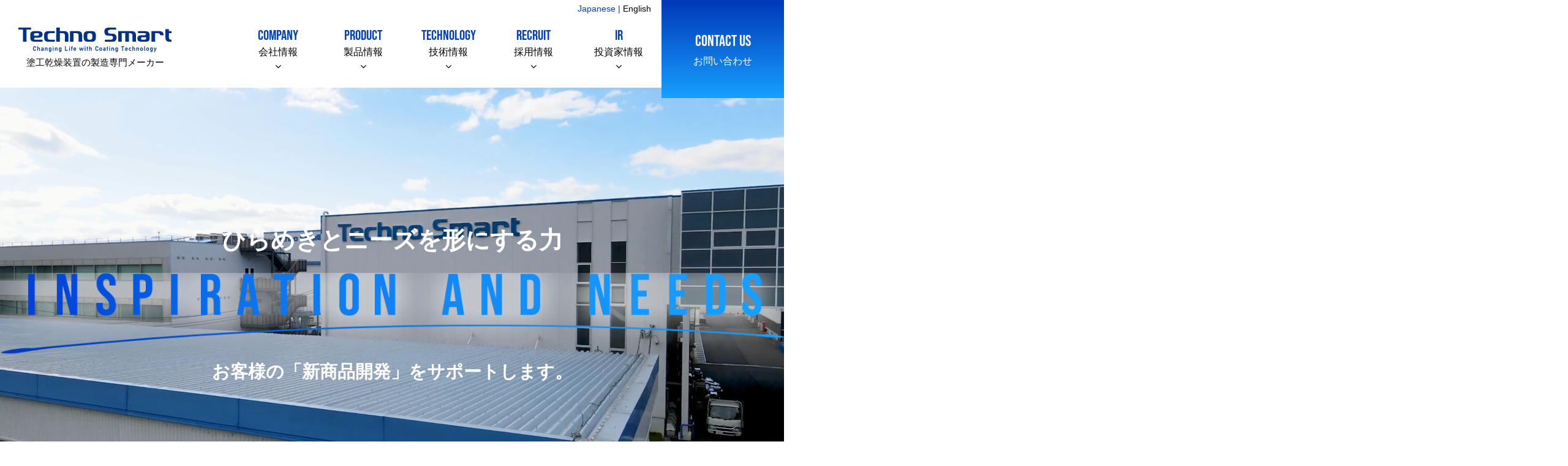

--- FILE ---
content_type: text/html; charset=UTF-8
request_url: https://www.technosmart.co.jp/
body_size: 35193
content:
<!doctype html>
<html lang="ja">
<head>
	<meta charset="utf-8">
	<meta name="viewport" content="width=device-width,initial-scale=1,user-scalable=no,maximum-scale=1,minimum-scale=1">
	<meta name="description" content="コーター・塗工機・フローティング乾燥機の株式会社テクノスマートです。">
	
	<link href="https://maxcdn.bootstrapcdn.com/font-awesome/4.7.0/css/font-awesome.min.css" rel="stylesheet">
	<link href="https://www.technosmart.co.jp/wp/wp-content/themes/tpl/css/reset.css" rel="stylesheet" />
	<link href="https://www.technosmart.co.jp/wp/wp-content/themes/tpl/css/style.css" rel="stylesheet" />
	<link href="https://www.technosmart.co.jp/wp/wp-content/themes/tpl/css/sp.css" rel="stylesheet" />
	<link rel="stylesheet" type="text/css" href="https://cdnjs.cloudflare.com/ajax/libs/animate.css/3.5.2/animate.css">
	<script src="https://ajax.googleapis.com/ajax/libs/jquery/1/jquery.min.js"></script>
	<script src="https://cdnjs.cloudflare.com/ajax/libs/wow/1.1.2/wow.min.js"></script>
	<script src="https://cdnjs.cloudflare.com/ajax/libs/object-fit-images/3.2.3/ofi.js"></script>
	<script src="https://www.technosmart.co.jp/wp/wp-content/themes/tpl/js/respond.src.js"></script>
	<script src="https://www.technosmart.co.jp/wp/wp-content/themes/tpl/js/common.js"></script>
	<script src="//cdnjs.cloudflare.com/ajax/libs/ScrollMagic/2.0.5/ScrollMagic.min.js"></script>
	<script src="//cdnjs.cloudflare.com/ajax/libs/ScrollMagic/2.0.5/plugins/debug.addIndicators.min.js"></script>
		    <script src="https://www.technosmart.co.jp/wp/wp-content/themes/tpl/js/top.js"></script>
		
	<!-- Global site tag (gtag.js) - Google Analytics -->
<script async src="https://www.googletagmanager.com/gtag/js?id=UA-36174064-1"></script>
<script>
  window.dataLayer = window.dataLayer || [];
  function gtag(){dataLayer.push(arguments);}
  gtag('js', new Date());

  gtag('config', 'UA-36174064-1');
</script>

	
	
	<meta name='robots' content='index, follow, max-image-preview:large, max-snippet:-1, max-video-preview:-1' />

	<!-- This site is optimized with the Yoast SEO plugin v21.0 - https://yoast.com/wordpress/plugins/seo/ -->
	<title>株式会社テクノスマート</title>
	<meta name="description" content="コーター・塗工機・フローティング乾燥機の株式会社テクノスマートです。" />
	<link rel="canonical" href="https://www.technosmart.co.jp/" />
	<link rel="next" href="https://www.technosmart.co.jp/page/2/" />
	<meta property="og:locale" content="ja_JP" />
	<meta property="og:type" content="website" />
	<meta property="og:title" content="株式会社テクノスマート" />
	<meta property="og:description" content="コーター・塗工機・フローティング乾燥機の株式会社テクノスマートです。" />
	<meta property="og:url" content="https://www.technosmart.co.jp/" />
	<meta property="og:site_name" content="株式会社テクノスマート" />
	<meta name="twitter:card" content="summary_large_image" />
	<script type="application/ld+json" class="yoast-schema-graph">{"@context":"https://schema.org","@graph":[{"@type":"CollectionPage","@id":"https://www.technosmart.co.jp/","url":"https://www.technosmart.co.jp/","name":"株式会社テクノスマート","isPartOf":{"@id":"https://www.technosmart.co.jp/#website"},"description":"コーター・塗工機・フローティング乾燥機の株式会社テクノスマートです。","breadcrumb":{"@id":"https://www.technosmart.co.jp/#breadcrumb"},"inLanguage":"ja"},{"@type":"BreadcrumbList","@id":"https://www.technosmart.co.jp/#breadcrumb","itemListElement":[{"@type":"ListItem","position":1,"name":"ホーム"}]},{"@type":"WebSite","@id":"https://www.technosmart.co.jp/#website","url":"https://www.technosmart.co.jp/","name":"株式会社テクノスマート","description":"コーター・塗工機・フローティング乾燥機の株式会社テクノスマートです。","potentialAction":[{"@type":"SearchAction","target":{"@type":"EntryPoint","urlTemplate":"https://www.technosmart.co.jp/?s={search_term_string}"},"query-input":"required name=search_term_string"}],"inLanguage":"ja"}]}</script>
	<!-- / Yoast SEO plugin. -->


<style id='wp-img-auto-sizes-contain-inline-css' type='text/css'>
img:is([sizes=auto i],[sizes^="auto," i]){contain-intrinsic-size:3000px 1500px}
/*# sourceURL=wp-img-auto-sizes-contain-inline-css */
</style>
<style id='wp-emoji-styles-inline-css' type='text/css'>

	img.wp-smiley, img.emoji {
		display: inline !important;
		border: none !important;
		box-shadow: none !important;
		height: 1em !important;
		width: 1em !important;
		margin: 0 0.07em !important;
		vertical-align: -0.1em !important;
		background: none !important;
		padding: 0 !important;
	}
/*# sourceURL=wp-emoji-styles-inline-css */
</style>
<style id='wp-block-library-inline-css' type='text/css'>
:root{--wp-block-synced-color:#7a00df;--wp-block-synced-color--rgb:122,0,223;--wp-bound-block-color:var(--wp-block-synced-color);--wp-editor-canvas-background:#ddd;--wp-admin-theme-color:#007cba;--wp-admin-theme-color--rgb:0,124,186;--wp-admin-theme-color-darker-10:#006ba1;--wp-admin-theme-color-darker-10--rgb:0,107,160.5;--wp-admin-theme-color-darker-20:#005a87;--wp-admin-theme-color-darker-20--rgb:0,90,135;--wp-admin-border-width-focus:2px}@media (min-resolution:192dpi){:root{--wp-admin-border-width-focus:1.5px}}.wp-element-button{cursor:pointer}:root .has-very-light-gray-background-color{background-color:#eee}:root .has-very-dark-gray-background-color{background-color:#313131}:root .has-very-light-gray-color{color:#eee}:root .has-very-dark-gray-color{color:#313131}:root .has-vivid-green-cyan-to-vivid-cyan-blue-gradient-background{background:linear-gradient(135deg,#00d084,#0693e3)}:root .has-purple-crush-gradient-background{background:linear-gradient(135deg,#34e2e4,#4721fb 50%,#ab1dfe)}:root .has-hazy-dawn-gradient-background{background:linear-gradient(135deg,#faaca8,#dad0ec)}:root .has-subdued-olive-gradient-background{background:linear-gradient(135deg,#fafae1,#67a671)}:root .has-atomic-cream-gradient-background{background:linear-gradient(135deg,#fdd79a,#004a59)}:root .has-nightshade-gradient-background{background:linear-gradient(135deg,#330968,#31cdcf)}:root .has-midnight-gradient-background{background:linear-gradient(135deg,#020381,#2874fc)}:root{--wp--preset--font-size--normal:16px;--wp--preset--font-size--huge:42px}.has-regular-font-size{font-size:1em}.has-larger-font-size{font-size:2.625em}.has-normal-font-size{font-size:var(--wp--preset--font-size--normal)}.has-huge-font-size{font-size:var(--wp--preset--font-size--huge)}.has-text-align-center{text-align:center}.has-text-align-left{text-align:left}.has-text-align-right{text-align:right}.has-fit-text{white-space:nowrap!important}#end-resizable-editor-section{display:none}.aligncenter{clear:both}.items-justified-left{justify-content:flex-start}.items-justified-center{justify-content:center}.items-justified-right{justify-content:flex-end}.items-justified-space-between{justify-content:space-between}.screen-reader-text{border:0;clip-path:inset(50%);height:1px;margin:-1px;overflow:hidden;padding:0;position:absolute;width:1px;word-wrap:normal!important}.screen-reader-text:focus{background-color:#ddd;clip-path:none;color:#444;display:block;font-size:1em;height:auto;left:5px;line-height:normal;padding:15px 23px 14px;text-decoration:none;top:5px;width:auto;z-index:100000}html :where(.has-border-color){border-style:solid}html :where([style*=border-top-color]){border-top-style:solid}html :where([style*=border-right-color]){border-right-style:solid}html :where([style*=border-bottom-color]){border-bottom-style:solid}html :where([style*=border-left-color]){border-left-style:solid}html :where([style*=border-width]){border-style:solid}html :where([style*=border-top-width]){border-top-style:solid}html :where([style*=border-right-width]){border-right-style:solid}html :where([style*=border-bottom-width]){border-bottom-style:solid}html :where([style*=border-left-width]){border-left-style:solid}html :where(img[class*=wp-image-]){height:auto;max-width:100%}:where(figure){margin:0 0 1em}html :where(.is-position-sticky){--wp-admin--admin-bar--position-offset:var(--wp-admin--admin-bar--height,0px)}@media screen and (max-width:600px){html :where(.is-position-sticky){--wp-admin--admin-bar--position-offset:0px}}
/*wp_block_styles_on_demand_placeholder:696c870629635*/
/*# sourceURL=wp-block-library-inline-css */
</style>
<style id='classic-theme-styles-inline-css' type='text/css'>
/*! This file is auto-generated */
.wp-block-button__link{color:#fff;background-color:#32373c;border-radius:9999px;box-shadow:none;text-decoration:none;padding:calc(.667em + 2px) calc(1.333em + 2px);font-size:1.125em}.wp-block-file__button{background:#32373c;color:#fff;text-decoration:none}
/*# sourceURL=/wp-includes/css/classic-themes.min.css */
</style>
<link rel='stylesheet' id='wp-pagenavi-css' href='https://www.technosmart.co.jp/wp/wp-content/plugins/wp-pagenavi/pagenavi-css.css?ver=2.70' type='text/css' media='all' />
<link rel="https://api.w.org/" href="https://www.technosmart.co.jp/wp-json/" /><link rel="icon" href="https://www.technosmart.co.jp/wp/wp-content/uploads/2021/04/cropped-favicon_technosmart-32x32.png" sizes="32x32" />
<link rel="icon" href="https://www.technosmart.co.jp/wp/wp-content/uploads/2021/04/cropped-favicon_technosmart-192x192.png" sizes="192x192" />
<link rel="apple-touch-icon" href="https://www.technosmart.co.jp/wp/wp-content/uploads/2021/04/cropped-favicon_technosmart-180x180.png" />
<meta name="msapplication-TileImage" content="https://www.technosmart.co.jp/wp/wp-content/uploads/2021/04/cropped-favicon_technosmart-270x270.png" />
		<style type="text/css" id="wp-custom-css">
			.wp-pagenavi a ,.wp-pagenavi span.pages, .wp-pagenavi span.extend {
		display: inline-block;
}	
.wp-pagenavi a:hover {
		display: inline-block;

}
 .wp-pagenavi span.current{
 		display: inline-block;
}		</style>
			
</head>
<body>
<!-- header -->
<header>
	<div class="tagline">
		<h1 class="logo">
			<a href="https://www.technosmart.co.jp/"><img src="https://www.technosmart.co.jp/wp/wp-content/themes/tpl/img/logo.svg" alt="株式会社テクノスマート"></a>
			<p class="center">塗工乾燥装置の製造専門メーカー</p>
		</h1>
		<div class="lan_box sp_none">	
		<div class="languege"><span>Japanese</span> | <a href="https://www.technosmart.co.jp/en/">English</a></div>
		<div class="box sp_none">
			<nav class="nav">
				<ul id="pc_nav">
					<li>
						<a href="https://www.technosmart.co.jp/message" class="arrow"><span class="bebas">COMPANY</span><br>会社情報</a>
						<ul class="pc_dropdown">
							<li><a href="https://www.technosmart.co.jp/message">ご挨拶</a></li>
							<li><a href="https://www.technosmart.co.jp/philosophy">経営理念</a></li>
							<li><a href="https://www.technosmart.co.jp/history">会社概要・事業沿革</a></li>
							<li><a href="https://www.technosmart.co.jp/office">事業所案内</a></li>
							<li><a href="https://www.technosmart.co.jp/managementplan">中期経営計画</a></li>
							<li><a href="https://www.technosmart.co.jp/business_owner">一般事業主行動計画</a></li>
						</ul>
					</li>
					<li>
						<a href="https://www.technosmart.co.jp/all-products" class="arrow"><span class="bebas">PRODUCT</span><br>製品情報</a>
						<ul class="pc_dropdown">
							<li><a href="https://www.technosmart.co.jp/all-products">製品情報一覧</a></li>								
							<li><a href="https://www.technosmart.co.jp/flow">ご依頼の流れ</a></li>
						
						</ul>						
					</li>
					<li>
						<a href="https://www.technosmart.co.jp/tech" class="arrow"><span class="bebas">TECHNOLOGY</span><br>技術情報</a>
						<ul class="pc_dropdown">
<!-- 							<li><a href="https://www.technosmart.co.jp/tech">技術情報一覧</a></li>							 -->
							<li><a href="https://www.technosmart.co.jp/strong">開発センター</a></li>
							<li><a href="https://www.technosmart.co.jp/quality/">ISO認証</a></li>								
							<li><a href="https://www.technosmart.co.jp/device">テクノスマートとは</a></li>		
						</ul>
					</li>
					<li>
						<a href="https://www.technosmart.co.jp/culture-1" class="arrow"><span class="bebas">RECRUIT</span><br>採用情報</a>
						<ul class="pc_dropdown">
							<li><a href="https://www.technosmart.co.jp/culture-1">プロジェクトストーリー</a></li>
							<li><a href="https://www.technosmart.co.jp/staff">仲間を知る</a></li>
							<li><a href="https://www.technosmart.co.jp/environment">働く環境</a></li>
							<li><a href="https://www.technosmart.co.jp/requirements">新卒募集要項</a></li>
							<li><a href="https://www.technosmart.co.jp/requirements">中途募集要項</a></li>
							<li><a href="https://www.technosmart.co.jp/internship">インターンシップ</a></li>
			<!--					<li><a href="https://www.technosmart.co.jp/number">数字で見る</a></li>-->
						</ul>
					</li>
					<li>
						<a href="https://www.technosmart.co.jp/ir-calendar" class="arrow"><span class="bebas">IR</span><br>投資家情報</a>
						<ul class="pc_dropdown">
								<li><a href="https://www.technosmart.co.jp/ir-notice">株主の皆様へのお知らせ</a></li> 
								<li><a href="https://www.technosmart.co.jp/ir-calendar">IRカレンダー</a></li>
								<li><a href="https://www.technosmart.co.jp/finance">財務ハイライト</a></li>
								<li><a href="https://www.technosmart.co.jp/stock-information">株式情報</a></li>
								<li><a href="https://www.technosmart.co.jp/ir/">IRライブラリー</a></li>
								<li><a href="https://www.technosmart.co.jp/electronic">電子公告</a></li>

						</ul>
					</li>
				</ul>
			</nav>
			<p class="contact sp_none">
				<a href="https://www.technosmart.co.jp/contact">
					<span class="bebas">CONTACT US</span><br>
					お問い合わせ
				</a>
			</p>
		</div>
		</div>
	</div>

	<div class="pc_none">
		<div class="sp_tel pc_none"><a href="tel:0662537200"><i class="fa fa-phone" aria-hidden="true"></i></a></div>
		<div id="nav-drawer">
			<input id="nav-input" type="checkbox" class="nav-unshown">
			<label id="nav-open" for="nav-input"><span></span><span></span><span></span></label>
			<label class="nav-unshown" id="nav-close" for="nav-input"></label>
			<div id="nav-content">
				<div class="box">
					<ul>
						<li class="sp_languege"><span>Japanese</span> | <a href="https://www.technosmart.co.jp/en/">English</a></li>
						<li><a href="https://www.technosmart.co.jp/">Home</a></li>
						<li><a href="">会社情報</a>
							<ul>
								<li><a href="https://www.technosmart.co.jp/message">ご挨拶</a></li>
								<li><a href="https://www.technosmart.co.jp/philosophy">経営理念</a></li>
								<li><a href="https://www.technosmart.co.jp/history">会社概要・事業沿革</a></li>
								<li><a href="https://www.technosmart.co.jp/office">事業所案内</a></li>
								<li><a href="https://www.technosmart.co.jp/managementplan">中期経営計画</a></li>
								<li><a href="https://www.technosmart.co.jp/business_owner">一般事業主行動計画</a></li>
							</ul>
						</li>
						<li><a href="">製品情報</a>
							<ul>							
								<li><a href="https://www.technosmart.co.jp/all-products">製品情報一覧</a></li>								
								<li><a href="https://www.technosmart.co.jp/flow">ご依頼の流れ</a></li>						
							</ul>						
						</li>
						<li><a href="">技術情報</a>
							<ul>
								<li><a href="https://www.technosmart.co.jp/strong">開発センター</a></li>
								<li><a href="https://www.technosmart.co.jp/quality/">ISO認証</a></li>
								<li><a href="https://www.technosmart.co.jp/device">テクノスマートとは</a></li>	
							</ul>
						</li>	
						<li><a href="">採用情報</a>
							<ul>
								<li><a href="https://www.technosmart.co.jp/culture-1">プロジェクトストーリー</a></li>
								<li><a href="https://www.technosmart.co.jp/staff">仲間を知る</a></li>
								<li><a href="https://www.technosmart.co.jp/environment">働く環境</a></li>
								<li><a href="https://www.technosmart.co.jp/requirements">新卒募集要項</a></li>
								<li><a href="https://www.technosmart.co.jp/requirements">中途募集要項</a></li>
								<li><a href="https://www.technosmart.co.jp/internship">インターンシップ</a></li>
			<!--						<li><a href="https://www.technosmart.co.jp/number">数字で見る</a></li>-->
							</ul>
						</li>
						<li><a href="https://www.technosmart.co.jp/investor-information">IR情報</a>
							<ul>
								<li><a href="https://www.technosmart.co.jp/ir-notice">株主の皆様へのお知らせ</a></li>								
								<li><a href="https://www.technosmart.co.jp/ir-calendar">IRカレンダー</a></li>
								<li><a href="https://www.technosmart.co.jp/finance">財務ハイライト</a></li>
								<li><a href="https://www.technosmart.co.jp/stock-information">株式情報</a></li>
								<li><a href="https://www.technosmart.co.jp/ir/">IRライブラリー</a></li>
								<li><a href="https://www.technosmart.co.jp/electronic">電子公告</a></li>
							</ul>
						</li>
						<li><a href="https://www.technosmart.co.jp/contact">お問い合わせ</a></li>
					</ul>
				</div>
			</div>
		</div>
	</div>
</header>
<!-- header -->
<div class="movie__wrap wow fadeIn" data-wow-duration="1.2s">
	<div class="movie">
		<div class="sub_ttl">
			<h1 class="copy anim-fade">
				ひらめきとニーズを形にする力
			</h1>
			<div class="center">
				<img src="https://www.technosmart.co.jp/wp/wp-content/themes/tpl/img/en_ttl.png" alt="" class="en_ttl">
			</div>
			<p class="lead">
				お客様の「新商品開発」をサポートします。
			</p>
		</div>		
		<video class="sp_none" src="https://www.technosmart.co.jp/wp/wp-content/themes/tpl/main_movie4.mp4" autoplay playsinline loop muted></video>
		<video class="pc_none" src="https://www.technosmart.co.jp/wp/wp-content/themes/tpl/main_movie_sp4.mp4" autoplay playsinline loop muted></video>
	</div>
</div>

<main>
	<section class="" data-wow-duration="2.5s">
		<div class="bg__gra_blue top_news wipein" id="news">
			<div class="wrapper">
				<section class="box anim-fade-y">
					<h2 class="sub_ttl bebas">TOPICS</h2>
					<div class="news">
						<ul>
																														<li class="cat">
									<p>
										<a href="https://www.technosmart.co.jp/category/news/"><span class=" b">news</span></a>
									</p>
								</li>	
								<li class="txt">
																		
									<a href="https://www.technosmart.co.jp/%e6%bb%8b%e8%b3%80%e7%9c%8c%e9%98%b2%e7%81%ab%e4%bf%9d%e5%ae%89%e5%8d%94%e4%bc%9a%e9%80%a3%e5%90%88%e4%bc%9a%e9%95%b7%e8%a1%a8%e5%bd%b0%e3%82%92%e5%8f%97%e3%81%91%e3%81%be%e3%81%97%e3%81%9f/">
										<div class="news_txt_day">
											<span>2025.12.4</span>
										</div>
										<div class="news_txt_ttl">
											滋賀県防火保安協会連合会長表彰を受けました										</div>
									</a>
																		
								</li>
																							<li class="cat">
									<p>
										<a href="https://www.technosmart.co.jp/category/ir/"><span class=" b">IR情報</span></a>
									</p>
								</li>	
								<li class="txt">
																		<a href="https://www.technosmart.co.jp/wp/wp-content/uploads/2025/12/2026年3月期_第92期-中間報告書.pdf"  target="_blank" rel="noopener noreferrer">
										<div class="news_txt_day">
											<span>2025.12.4</span>
										</div>
										<div class="news_txt_ttl">
											2026年3月期(第92期) 中間報告書										</div>								
									</a>
																		
								</li>
																							<li class="cat">
									<p>
										<a href="https://www.technosmart.co.jp/category/ir/"><span class=" b">IR情報</span></a>
									</p>
								</li>	
								<li class="txt">
																		<a href="https://www.technosmart.co.jp/ir/2026%e5%b9%b43%e6%9c%88%e6%9c%9f%e7%ac%ac92%e6%9c%9f-%e4%b8%ad%e9%96%93%e6%b1%ba%e7%ae%97%e8%aa%ac%e6%98%8e%e5%8b%95%e7%94%bb/"  target="_blank" rel="noopener noreferrer">
										<div class="news_txt_day">
											<span>2025.12.1</span>
										</div>
										<div class="news_txt_ttl">
											2026年3月期(第92期) 中間決算説明動画を公開しました										</div>								
									</a>
																		
								</li>
																							<li class="cat">
									<p>
										<a href="https://www.technosmart.co.jp/category/news/"><span class=" b">news</span></a>
									</p>
								</li>	
								<li class="txt">
																		
									<a href="https://www.technosmart.co.jp/%e3%83%8b%e3%83%a5%e3%83%bc%e3%82%b9%e3%82%b5%e3%82%a4%e3%83%88-locality%ef%bc%81%ef%bc%88%e3%83%ad%e3%83%bc%e3%82%ab%e3%83%aa%e3%83%86%e3%82%a3%ef%bc%81%ef%bc%89-%e3%80%90%e7%89%b9%e9%9b%86%e3%80%91/">
										<div class="news_txt_day">
											<span>2025.11.20</span>
										</div>
										<div class="news_txt_ttl">
											ニュースサイト LOCALITY！（ローカリティ！） 【特集】ビジョナリーカンパニーにて記事が掲載されました										</div>
									</a>
																		
								</li>
																							<li class="cat">
									<p>
										<a href="https://www.technosmart.co.jp/category/news/"><span class=" b">news</span></a>
									</p>
								</li>	
								<li class="txt">
																		
									<a href="https://www.technosmart.co.jp/%e7%ac%ac16%e5%9b%9e-%e9%ab%98%e6%a9%9f%e8%83%bd%e3%83%95%e3%82%a3%e3%83%ab%e3%83%a0%e5%b1%95-filmtech-japan-%ef%bc%bb%e6%9d%b1%e4%ba%ac%ef%bc%bd%e3%81%ab%e5%87%ba%e5%b1%95%e3%81%84%e3%81%9f-2/">
										<div class="news_txt_day">
											<span>2025.11.18</span>
										</div>
										<div class="news_txt_ttl">
											第16回 高機能フィルム展 -FILMTECH JAPAN-［東京］に出展いたしました										</div>
									</a>
																		
								</li>
													</ul>
					</div>
					<div class="btn">
						<a href="https://www.technosmart.co.jp/topics">一覧はこちら</a></li>
					</div>
				</section>
			</div>
		</div>
	</section>

	<section class="top_product">
		<div class="wrapper">
			<h2 class="sub_ttl"><span class="bebas">PRODUCT</span><br>テクノスマートの製品情報</h2>
		</div>
		<section class="outer">
			<div class="wrapper">
				<div class="inner anim-fade-y">
					<h3 class="copy">
						計画から試運転まで一連の塗工実験を見守る<br class="sp_none">コーティング・フローティングのプロ集団
					</h3>
					<p class="mb_40">
						当社は「どんなに優れた技術を有し高品質な機械を提供できても、お客様のニーズに沿わないものであってはならない」と考えています。
						お客様とのコミュニケーションを通じて、「真に価値がある製品」を日々生み出しています。
					</p>
					<div class="box">
						<div class="cat">
							<p>製品群</p>
						</div>
						<div class="list">
							<ul>
								<li>ハイテク系光学及び機能性フィルム用塗工機械</li>
								<li>エンプラフィルム製膜ライン用化工機器</li>
								<li>高速・薄膜塗工ライン用塗工機</li>
								<li>各種産業資材用化工機械</li>
								<li>ハイテク志向の研究所用塗工機</li>
								<li>高機能付加用繊維機械</li>
							</ul>
						</div>
					</div>
					<a href="https://www.technosmart.co.jp/all-products" class="btn">製品情報について</a>
				</div>
			</div>	
		</section>
	</section>

	<section class="top_tec_info">
		<div class="wrapper">
			<h2 class="sub_ttl"><span class="bebas">TECHNOLOGY</span><br>テクノスマートの技術情報</h2>
		</div>
		<section class="outer">
			<div class="wrapper">
				<div class="inner anim-fade-y">
					<div class="wrap">
						<section class="box">
							<div class="group">
								<h3 class="copy">
									多種多様なニーズにお応えする、自信の製品群
								</h3>
								<p class="">
									当社の研究開発スタッフは、計画当初から試運転終了まで一連の塗工実験に携わった経験を持つ、いわばプロ集団です。<br>
									豊富な経験と知識を有するスタッフが御社の問題を解決すべく、様々な角度から最適なご提案をさせていただきます。
								</p>
							</div>
							<div class="group">
								<img src="https://www.technosmart.co.jp/wp/wp-content/themes/tpl/img/circle.png" alt="" class="en_ttl">
							</div>
						</section>
					</div>
					<a href="https://www.technosmart.co.jp/strong" class="btn">技術情報について</a>
				</div>
			</div>
		</section>
	</section>

	<section class="top_solution">
		<div class="wrapper">
			<h2 class="sub_ttl"><span class="bebas">SOLUTION</span><br>テクノスマートのソリューション</h2>
		</div>
		<section class="outer">
			<div class="wrapper">
				<div class="inner anim-fade-y">
					<h3 class="copy">
						お客様が抱える課題を、協働により、<br class="sp_none">研究・開発し、より良い装置をご提案
					</h3>
					<p class="mb_40">
						お客様が要望する先端のテクノロジーで生産技術を追求することを基点に、世界に一つしかない最適なカタチを具現化するために、 「営業」「コンサルティング」「企画設計」「試作・実験」など一連の流れに沿って、当社のノウハウと豊富な経験に基づき、あらゆる課題に取り組むベストソリューションを提供いたします。
					</p>
					<div class="group mb_40">
						<img src="https://www.technosmart.co.jp/wp/wp-content/themes/tpl/img/top_solution.png" alt="" class="en_ttl sp_none">
						<img src="https://www.technosmart.co.jp/wp/wp-content/themes/tpl/img/top_solution_sp.png" alt="" class="en_ttl pc_none">						
					</div>
					<a href="https://www.technosmart.co.jp/solution" class="btn">ソリューションについて</a>
				</div>
			</div>	
		</section>
	</section>

	<section class="top_about">
		<div class="wrapper">
			<h2 class="sub_ttl"><span class="bebas">COMPANY</span><br>テクノスマートについて</h2>
		</div>
		<div class="outer">
			<div class="inner anim-fade-y">
				<section class="box">
					<h3 class="copy">会社情報</h3>
					<p>
						私たちは、信頼いただける製品づくりはもちろんのこと、
						地球環境保全を視野に入れた企業活動を通して、
						社会から共感される企業となるよう努力してまいります。
					</p>
					<a href="https://www.technosmart.co.jp/philosophy/" class="btn bebas">MORE</a>
				</section>
			</div>
		</div>
	</section>
</main>
<!-- main -->

<div class="foot_contact bg__gra_blue">
	<div class="wrapper">
		<div class="outer anim-fade-y">
			<p class="lead">
				ご相談やお見積など、お気軽にお問い合わせください。
			</p>
			<p class="tel bebas">
				<a href="tel:0662537200">tel:06-6253-7200</a>
			</p>
			<div class="btn">
				<a href="https://www.technosmart.co.jp/contact"><i class="fa fa-envelope-o" aria-hidden="true"></i> お問い合わせ</a>
			</div>
		</div>
	</div>
</div>

<footer class="wow fadeIn" data-wow-duration="3.0s">
	<div class="pagetop_icon">
		<a href="#"><img src="https://www.technosmart.co.jp/wp/wp-content/themes/tpl/img/pagetop.png" alt="" class=""></a>
	</div>
	<div class="wrap">
		<div class="logo"><img src="https://www.technosmart.co.jp/wp/wp-content/themes/tpl/img/foot_logo.svg" alt="株式会社テクノスマート" class=""></div>
		<div class="link">
			<div class="group">
				<p class="sub_ttl"><a href="https://www.technosmart.co.jp/message">会社情報</a></p>
				<ul>
					<li><a href="https://www.technosmart.co.jp/message">ご挨拶</a></li>
					<li><a href="https://www.technosmart.co.jp/philosophy">経営理念</a></li>
					<li><a href="https://www.technosmart.co.jp/history">会社概要・事業沿革</a></li>
					<li><a href="https://www.technosmart.co.jp/office">事業所案内</a></li>
					<li><a href="https://www.technosmart.co.jp/managementplan">中期経営計画</a></li>
					<li><a href="https://www.technosmart.co.jp/business_owner">一般事業主行動計画</a></li>
				</ul>
			</div>
			<div class="group">
				<p class="sub_ttl"><a href="https://www.technosmart.co.jp/all-products/">製品情報</a></p>
				<ul>
					<li><a href="https://www.technosmart.co.jp/all-products/">製品情報一覧</a></li>
					<li><a href="https://www.technosmart.co.jp/flow/">ご依頼の流れ</a></li>
				</ul>
				<p class="sub_ttl"><a href="https://www.technosmart.co.jp/strong/">技術情報</a></p>
				<ul>
					<li><a href="https://www.technosmart.co.jp/strong/">開発センター</a></li>
					<li><a href="https://www.technosmart.co.jp/quality/">ISO認証</a></li>								
					<li><a href="https://www.technosmart.co.jp/device/">テクノスマートとは</a></li>					
				</ul>
			</div>
			<div class="group">
				<p class="sub_ttl"><a href="https://www.technosmart.co.jp/requirements">採用情報</a></p>
				<ul>
					<li><a href="https://www.technosmart.co.jp/culture-1">プロジェクトストーリー</a></li>
					<li><a href="https://www.technosmart.co.jp/staff">仲間を知る</a></li>
					<li><a href="https://www.technosmart.co.jp/environment">働く環境</a></li>
					<li><a href="https://www.technosmart.co.jp/requirements">新卒募集要項</a></li>
					<li><a href="https://www.technosmart.co.jp/requirements">中途募集要項</a></li>
					<li><a href="https://www.technosmart.co.jp/internship">インターンシップ</a></li>
				<!--	<li><a href="https://www.technosmart.co.jp/number">数字で見る</a></li>	 -->				
				</ul>
			</div>
			<div class="group">
				<p class="sub_ttl"><a href="https://www.technosmart.co.jp/ir-calendar">IR情報</a></p>
				<ul>
					<li><a href="https://www.technosmart.co.jp/ir-notice">株主の皆様へのお知らせ</a></li>					
					<li><a href="https://www.technosmart.co.jp/ir-calendar">IRカレンダー</a></li>
					<li><a href="https://www.technosmart.co.jp/finance">財務ハイライト</a></li>
					<li><a href="https://www.technosmart.co.jp/stock-information">株式情報</a></li>
					<li><a href="https://www.technosmart.co.jp/ir">IRライブラリー</a></li>
					<li><a href="https://www.technosmart.co.jp/electronic">電子公告</a></li>

				</ul>
			</div>
			<div class="group">
				<p class="sub_ttl"><a href="https://www.technosmart.co.jp/contact">お問い合わせ</a></p>
				<p class="sub_ttl"><a href="https://www.technosmart.co.jp/csr_activities/">CSR活動</a></p>
				<p class="sub_ttl"><a href="https://www.technosmart.co.jp/topics">お知らせ</a></p>
				<p class="sub_ttl"><a href="https://www.technosmart.co.jp/materials">資材調達</a></p>
				<p class="sub_ttl"><a href="https://www.technosmart.co.jp/privacy">プライバシーポリシー</a></p>
				<p class="sub_ttl"><a href="https://www.technosmart.co.jp/using/">サイトご利用にあたって</a></p>
			</div>
		</div>
	</div>
	<p class="copy bebas">© Techno Smart Corp.</p>
</footer>
<script type="speculationrules">
{"prefetch":[{"source":"document","where":{"and":[{"href_matches":"/*"},{"not":{"href_matches":["/wp/wp-*.php","/wp/wp-admin/*","/wp/wp-content/uploads/*","/wp/wp-content/*","/wp/wp-content/plugins/*","/wp/wp-content/themes/tpl/*","/*\\?(.+)"]}},{"not":{"selector_matches":"a[rel~=\"nofollow\"]"}},{"not":{"selector_matches":".no-prefetch, .no-prefetch a"}}]},"eagerness":"conservative"}]}
</script>
<script id="wp-emoji-settings" type="application/json">
{"baseUrl":"https://s.w.org/images/core/emoji/17.0.2/72x72/","ext":".png","svgUrl":"https://s.w.org/images/core/emoji/17.0.2/svg/","svgExt":".svg","source":{"concatemoji":"https://www.technosmart.co.jp/wp/wp-includes/js/wp-emoji-release.min.js?ver=6.9"}}
</script>
<script type="module">
/* <![CDATA[ */
/*! This file is auto-generated */
const a=JSON.parse(document.getElementById("wp-emoji-settings").textContent),o=(window._wpemojiSettings=a,"wpEmojiSettingsSupports"),s=["flag","emoji"];function i(e){try{var t={supportTests:e,timestamp:(new Date).valueOf()};sessionStorage.setItem(o,JSON.stringify(t))}catch(e){}}function c(e,t,n){e.clearRect(0,0,e.canvas.width,e.canvas.height),e.fillText(t,0,0);t=new Uint32Array(e.getImageData(0,0,e.canvas.width,e.canvas.height).data);e.clearRect(0,0,e.canvas.width,e.canvas.height),e.fillText(n,0,0);const a=new Uint32Array(e.getImageData(0,0,e.canvas.width,e.canvas.height).data);return t.every((e,t)=>e===a[t])}function p(e,t){e.clearRect(0,0,e.canvas.width,e.canvas.height),e.fillText(t,0,0);var n=e.getImageData(16,16,1,1);for(let e=0;e<n.data.length;e++)if(0!==n.data[e])return!1;return!0}function u(e,t,n,a){switch(t){case"flag":return n(e,"\ud83c\udff3\ufe0f\u200d\u26a7\ufe0f","\ud83c\udff3\ufe0f\u200b\u26a7\ufe0f")?!1:!n(e,"\ud83c\udde8\ud83c\uddf6","\ud83c\udde8\u200b\ud83c\uddf6")&&!n(e,"\ud83c\udff4\udb40\udc67\udb40\udc62\udb40\udc65\udb40\udc6e\udb40\udc67\udb40\udc7f","\ud83c\udff4\u200b\udb40\udc67\u200b\udb40\udc62\u200b\udb40\udc65\u200b\udb40\udc6e\u200b\udb40\udc67\u200b\udb40\udc7f");case"emoji":return!a(e,"\ud83e\u1fac8")}return!1}function f(e,t,n,a){let r;const o=(r="undefined"!=typeof WorkerGlobalScope&&self instanceof WorkerGlobalScope?new OffscreenCanvas(300,150):document.createElement("canvas")).getContext("2d",{willReadFrequently:!0}),s=(o.textBaseline="top",o.font="600 32px Arial",{});return e.forEach(e=>{s[e]=t(o,e,n,a)}),s}function r(e){var t=document.createElement("script");t.src=e,t.defer=!0,document.head.appendChild(t)}a.supports={everything:!0,everythingExceptFlag:!0},new Promise(t=>{let n=function(){try{var e=JSON.parse(sessionStorage.getItem(o));if("object"==typeof e&&"number"==typeof e.timestamp&&(new Date).valueOf()<e.timestamp+604800&&"object"==typeof e.supportTests)return e.supportTests}catch(e){}return null}();if(!n){if("undefined"!=typeof Worker&&"undefined"!=typeof OffscreenCanvas&&"undefined"!=typeof URL&&URL.createObjectURL&&"undefined"!=typeof Blob)try{var e="postMessage("+f.toString()+"("+[JSON.stringify(s),u.toString(),c.toString(),p.toString()].join(",")+"));",a=new Blob([e],{type:"text/javascript"});const r=new Worker(URL.createObjectURL(a),{name:"wpTestEmojiSupports"});return void(r.onmessage=e=>{i(n=e.data),r.terminate(),t(n)})}catch(e){}i(n=f(s,u,c,p))}t(n)}).then(e=>{for(const n in e)a.supports[n]=e[n],a.supports.everything=a.supports.everything&&a.supports[n],"flag"!==n&&(a.supports.everythingExceptFlag=a.supports.everythingExceptFlag&&a.supports[n]);var t;a.supports.everythingExceptFlag=a.supports.everythingExceptFlag&&!a.supports.flag,a.supports.everything||((t=a.source||{}).concatemoji?r(t.concatemoji):t.wpemoji&&t.twemoji&&(r(t.twemoji),r(t.wpemoji)))});
//# sourceURL=https://www.technosmart.co.jp/wp/wp-includes/js/wp-emoji-loader.min.js
/* ]]> */
</script>
</body>
</html>


--- FILE ---
content_type: text/css
request_url: https://www.technosmart.co.jp/wp/wp-content/themes/tpl/css/style.css
body_size: 98608
content:
@charset "UTF-8";
/*wow.js ちらつき調整*/
body.preload .fadeIn.wow{
	opacity: 0 !important;
}


.languege {
    /* padding: 10px 20px; */
    text-align: right;
    position: absolute;
    top: 6px;
    font-size: 14px;
    right: 217px;
    z-index: 1000;
}

.languege span{
	color:#013fbc;
}

.lan_box{
	width:70%;
	position: relative;
}

.wp-pagenavi {
  clear: both;
  text-align: center;
  margin:50px 0px 0px;
}

.wp-pagenavi a, .wp-pagenavi span {
  color: #FFF;
  background-color: #013fbc;
  border: 1px solid #CCC !important;
  padding: 8px 15px !important;
  margin: 0 2px !important;
  white-space: nowrap;
  -moz-border-radius: 3px;
  -webkit-border-radius: 3px;
  border-radius: 3px;
  -webkit-transition: 0.2s ease-in-out;
  -moz-transition: 0.2s ease-in-out;
  -o-transition: 0.2s ease-in-out;
  transition: 0.2s ease-in-out;
  text-align: center;
  text-decoration: none;
}

.wp-pagenavi a:hover {
  color: #FFF;
  background-color:#169afb  !important;
  border-color: #999;
}

.wp-pagenavi span.current {
  color: #FFF;
  background-color:#169afb  !important;
  border-color:#CCC;
  font-weight: bold;
}
ul.page__nav li {
  border-bottom: 1px solid #CCC;
  position: relative;
  transition: .5s all;
}

ul.page__nav li:hover {
  opacity: 0.7;
}

ul.page__nav li:before {
  content: "\f105";
  font-family: FontAwesome;
  position: absolute;
  top: 10px;
  left: 10px;
}

ul.page__nav li a {
  display: block;
  font-size: 90%;
  padding: 12px 0px 12px 30px;
}

ul.page__nav .active {
  background: #e5e5e5;
}

ul.page__nav .index {
  background: #000;
  color: #FFF;
}

ul.page__nav .index a {
  color: #FFF;
  padding: 12px 0px 12px 30px;
}

ul.page__nav .index:before {
  content: "\f138";
  font-family: FontAwesome;
  position: absolute;
  top: 12px;
  left: 10px;
}

.flow .arrow {
  text-align: center;
  padding: 40px 0px;
  font-size: 400%;
}

.flow .box {
  border-bottom: 1px solid #CCC;
  padding-bottom: 20px;
}

.flow .box:last-child {
  margin-bottom: 80px;
}

.flow .box .inner {
  display: flex;
  flex-wrap: nowrap;
  justify-content: space-between;
}

.flow .box .inner .left {
  width: 65%;
}

.flow .box .inner .left .copy {
  font-size: 114%;
  margin-bottom: 10px;
}

.flow .box .inner .right {
  width: 25%;
}

.flow .box .inner .right img {
  width: 100%;
}

.flow .box .inner .sub_ttl {
  margin-bottom: 20px;
}

.flow .box .inner .sub_ttl ul {
  display: flex;
  flex-wrap: nowrap;
}

.flow .box .inner .sub_ttl ul li:first-child {
  border-radius: 5px;
  background: #013fbc;
  padding: 5px 15px;
  color: #FFF;
  font-family: 'arial',serif;
  font-size: 114%;
}

.flow .box .inner .sub_ttl ul li:first-child span {
  font-size: 124%;
}

.flow .box .inner .sub_ttl ul li:last-child {
  padding: 5px 0px 0px 20px;
  font-size: 134%;
  font-weight: bold;
  color: #013fbc;
}

.strong__list .copy {
  background: #013fbc;
  padding: 10px;
  font-size: 1.54rem;
  margin-bottom: 20px;
  color: #FFF;
  box-sizing: border-box;
  width: 100%;
}

.strong__list ul {
  display: flex;
  flex-wrap: wrap;
  justify-content: space-between;
}

.strong__list ul li {
  width: 32%;
  background: #FFF;
  padding: 30px;
  margin-bottom: 30px;
  border: 1px solid #efefef;
  box-sizing: border-box;
}

.strong__list ul li .btn {
  width: 90%;
  display: block;
  margin: 0 auto;
  color: #FFF;
  background: #013fbc;
  text-align: center;
  padding: 15px 0px 15px 0px;
  line-height: 1.0;
  box-sizing: border-box;
  text-decoration: none;
  transition: .5s all;
  font-size: 124%;
  position: relative;
}

.strong__list ul li .btn:before {
  content: "";
  position: absolute;
  top: 23px;
  left: -25px;
  height: 1px;
  background: #FFF;
  width: 50px;
  transition: .5s all;
}

.strong__list ul li .btn:hover:before {
  left: -20px;
}

.strong__list ul li .btn:hover {
  opacity: 0.7;
}

.strong__list ul li .sub_ttl {
  text-align: center;
  margin-bottom: 20px;
  font-size: 154%;
  color: #013fbc;
  line-height: 1.5;
}

.strong__list ul li .lead {
  line-height: 1.7;
  text-align: center;
  margin-bottom: 20px;
}

.ir .list li {
  border-bottom: 1px solid #666;
  padding-bottom: 10px;
  display: block;
  margin-bottom: 20px;
}

.ir .list dl {
  display: flex;
  flex-wrap: nowrap;
}

.ir .list dl .cat {
    width: 40%; 
	box-sizing: border-box;
	padding-left:15px;
}

.ir .list dl .cat .kabu {
  background: #00a2ff;
}

.ir .list dl .cat .tanshin {
  background: #666;
}

.ir .list dl .cat .yuuka {
  background: #229ad1;
}

.ir .list dl .cat .tekizi {
  background: #006AB6;
}
.ir .list dl .cat .explanation {
  background: #563e74;
}
.ir .list dl .cat .corporate-governance {
  background: #0d00b6;
}
.ir .list dl .cat .reporting {
  background: #006AB6;
}
.ir .list dl .cat .summary-results {
    background: #00b6b5;
}
.ir .list dl .cat .defense {
    background: #b73a3a;
}
.ir .list dl .cat .matrix {
    background: #fb8c00;
}

.ir .list dl .cat span {
  display: inline-block;
  margin-right: 20px;
}

.ir .list dl .cat a {
  display: inline-block;
  background: #00a2ff;
  color: #FFF;
  padding: 5px 5px;
  text-align: center;
  font-size: 94%;
}

.ir .list dl .txt {
  padding-top: 5px;
  width:60%;
}

.ir .list dl .txt a {
  text-decoration: underline;
}

.ir .list dl .txt span {
  background: #FF0000;
  text-align: center;
  padding: 2px 6px;
  color: #FFF;
  font-size: 74%;
}

.ir .menu {
  display: flex;
  flex-wrap: wrap;
  justify-content: space-between;
  padding-bottom: 30px;
}

.ir .menu li {
  width: 32%;
  transition: .5s all;
  text-align: center;
  margin-bottom: 20px;
  box-sizing: border-box;
}
.ir .menu li:last-child {
    display: flex;
    align-items: center;
}
.ir .menu li:last-child span {
    display: inline-block;
    width: 30%;
    font-weight: 500;
}
.ir .menu li a {
  display: block;
  padding: 20px 10px;
  transition: .5s all;
  box-sizing: border-box;
}

.ir .menu li:first-child a {
  color: #013fbc;
  border: 1px solid #013fbc;
  box-sizing: border-box;
}

.ir .menu li:first-child a:hover {
  background: #013fbc;
  color: #FFF;
  border: 1px solid #013fbc;
}

.ir .menu li:nth-child(2) a {
  background: #666;
  color: #FFF;
  box-sizing: border-box;
  border: 1px solid #666;
}

.ir .menu li:nth-child(2) a:hover {
  background: #FFF;
  color: #666;
  border: 1px solid #666;
}

.ir .menu li:nth-child(3) a {
  background: #229ad1;
  color: #FFF;
  box-sizing: border-box;
  border: 1px solid #229ad1;
}

.ir .menu li:nth-child(3) a:hover {
  background: #FFF;
  color: #229ad1;
  border: 1px solid #229ad1;
}

.ir .menu li:nth-child(4) a {
  background: #36638a;
  color: #FFF;
  border: 1px solid #36638a;
  box-sizing: border-box;
}

.ir .menu li:nth-child(4) a:hover {
  background: #FFF;
  color: #36638a;
  border: 1px solid #36638a;
}

.ir .menu li:nth-child(6) a {
	background:#00a2ff;
	color: #FFF;
	box-sizing: border-box;
	border: 1px solid #00a2ff;
}

.ir .menu li:nth-child(6) a:hover {
  background: #FFF;
  color: #00a2ff;
  border: 1px solid #00a2ff;
}
.ir .menu li:nth-child(7) a {
  background: #4ebcfb;
  color: #FFF;
  box-sizing: border-box;
  border: 1px solid #4ebcfb;
}

.ir .menu li:nth-child(7) a:hover {
  background: #FFF;
  color: #4ebcfb;
  border: 1px solid #4ebcfb;
}

.ir .menu li:nth-child(8) a {
  background: #006AB6;
  color: #FFF;
  box-sizing: border-box;
  border: 1px solid #006AB6;
}

.ir .menu li:nth-child(8) a:hover {
  background: #FFF;
  color: #006AB6;
  border: 1px solid #006AB6;
}

.ir .menu li:nth-child(5) a {
  background: #563e74;
  color: #FFF;
  box-sizing: border-box;
  border: 1px solid #563e74;
}

.ir .menu li:nth-child(5) a:hover {
  background: #FFF;
  color: #563e74;
  border: 1px solid #563e74;
}

.ir .menu li:nth-child(9) a {
  background: #0d00b6;
  color: #FFF;
  box-sizing: border-box;
  border: 1px solid #006AB6;
	padding: 11px 10px;
}

.ir .menu li:nth-child(9) a:hover {
  background: #FFF;
  color: #0d00b6;
  border: 1px solid #0d00b6;
}
.ir .menu li:nth-child(10) a {
    background: #00b6b5;
    color: #fff;
    box-sizing: border-box;
    border: 1px solid #00b6b5;
    padding: 11px 10px;
}
.ir .menu li:nth-child(10) a:hover {
    background: #fff;
    color: #00b6b5;
    border: 1px solid #00b6b5;
}
.ir .menu li:nth-child(11) a {
    background: #fb8c00;
    color: #fff;
    box-sizing: border-box;
    border: 1px solid #fb8c00;
}
.ir .menu li:nth-child(11) a:hover {
    background: #fff;
    color: #fb8c00;
    border: 1px solid #fb8c00;
}
.ir .menu li:nth-child(12) a {
    background: #b73a3a;
    color: #fff;
    box-sizing: border-box;
    border: 1px solid #b73a3a;
}
.ir .menu li:nth-child(12) a:hover {
    background: #fff;
    color: #b73a3a;
    border: 1px solid #b73a3a;
}
.ir .menu li:last-child select {
  width: 100%;
  border: 1px solid #666;
  padding: 18px 10px;
  transition: .5s all;
  box-sizing: border-box;
}
/*/////////// base ////////////*/
@font-face {
  font-family: 'Bebas';
  src: url("BebasNeue-Regular.ttf") format("truetype");
}

.bebas {
  font-family: 'Bebas', sans-serif;
}

.anim-fade-y {
  webkit-transform: translateY(60px);
  transform: translateY(60px);
  opacity: 0;
  -webkit-transition: -webkit-transform 1s cubic-bezier(0.215, 0.61, 0.355, 1) 1.6s, opacity 0.8s ease-out 1.6s;
  transition: transform 1s cubic-bezier(0.215, 0.61, 0.355, 1) 1.6s, opacity 0.8s ease-out 1.6s;
}

.anim-fade-y-active {
  webkit-transform: translateY(0px);
  transform: translateY(0px);
  opacity: 1;
}

.anim-fade-active {
  -webkit-transition: -webkit-transform 1s cubic-bezier(0.215, 0.61, 0.355, 1) 0.1s, opacity 0.8s ease-out 0.1s;
  transition: transform 1s cubic-bezier(0.215, 0.61, 0.355, 1) 0.1s, opacity 0.8s ease-out 0.1s;
  opacity: 1;
  -webkit-transform: translateY(0px);
  transform: translateY(0px);
}

.anim-fade {
  opacity: 0;
  -webkit-transform: translateY(30px);
  transform: translateY(30px);
}

.wipe-anim-x:before {
  content: "";
  width: 100%;
  background: #FFF;
  height: 100%;
  position: absolute;
  left: 0px;
  top: 0px;
  z-index: 1;
}

.wipein {
  position: relative;
  color: transparent;
}

.wipein:after {
  display: block;
  content: "";
  width: 100%;
  height: 100%;
  background: #FFF;
  position: absolute;
  top: 0;
}

.wipein.show:after {
  animation: wipebar 0.8s cubic-bezier(0.785, 0.135, 0.15, 0.86) both;
}

@keyframes wipebar {
  0% {
    left: 0;
    right: 100%;
  }
  50% {
    left: 0;
    right: 0;
  }
  100% {
    left: 100%;
    right: 0;
  }
}

html {
  -webkit-text-size-adjust: 100%;
  overflow-x: hidden;
}

body {
  font-family: "游ゴシック", "游ゴシック体", "ヒラギノ角ゴ Pro W3", "メイリオ", sans-serif;
  font-size: 100%;
  line-height: 1.2;
  color: #323232;
  background: #FFF none no-repeat 0 0 scroll;
  box-sizing: border-box;
  margin: 0px;
  padding: 0px;
  overflow-x: hidden;
}

.yumincho {
  font-family: "游明朝", YuMincho, "ヒラギノ明朝 ProN W3", "Hiragino Mincho ProN", "HG明朝E", "ＭＳ Ｐ明朝", serif;
}

.mincho {
  font-family: "ヒラギノ明朝 ProN W3", "Hiragino Mincho ProN", "HG明朝E", "ＭＳ Ｐ明朝", serif;
}

.bg__gra_blue {
  background: #0038b8;
  /* Old browsers */
  background: -moz-linear-gradient(right, #0038b8 0%, #18a0ff 100%);
  background: -webkit-linear-gradient(right, #0038b8 0%, #18a0ff 100%);
  background: linear-gradient(to right, #0038b8 0%, #18a0ff 100%);
  filter: progid:DXImageTransform.Microsoft.gradient( startColorstr='#0038b8', endColorstr='#18a0ff',GradientType=0 );
}

img {
  height: auto;
  vertical-align: bottom;
  max-width: 100%;
}

.img_w100 {
  width: 100%;
}

.clearfix, .wrapper, .main_wrapper {
  *zoom: 1;
}

.clearfix:after, .wrapper:after, .main_wrapper:after {
  content: "";
  display: table;
  clear: both;
}

a {
  text-decoration: none;
  color: #000;
}

p {
  line-height: 1.6;
}

strong {
  font-weight: 700;
  font-size: 104%;
}

.gray__bg {
  padding: 80px 0 60px;
  background-color: #F6F7FB;
  margin: 60px 0px;
}

.pt_20 {
  padding-top: 20px;
}

.mr_0 {
  margin-right: 0px !important;
}

.mt_20 {
  margin-top: 20px;
}

.mt_30 {
  margin-top: 30px;
}

.mt_40 {
  margin-top: 40px;
}

.mt_60 {
  margin-top: 60px;
}

.mb_10 {
  margin-bottom: 10px;
}

.mb_20 {
  margin-bottom: 20px;
}

.mb_40 {
  margin-bottom: 40px;
}

.mb_60 {
  margin-bottom: 60px;
}

.mb_80 {
  margin-bottom: 80px;
}

.mb_100 {
  margin-bottom: 100px;
}

sup {
  font-size: 54%;
}

.pc_none {
  display: none;
}

.center {
  text-align: center;
}

.align_right {
  text-align: right;
}

.map {
  width: 100%;
  height: 500px;
  margin-bottom: 50px;
}

.content_block {
  padding: 70px 0px 0px;
}

.sub__wrap {
  max-width: 760px;
  box-sizing: border-box;
  margin: 0px auto;
  width: 100%;
}

.point {
  background: #F5F5F5;
  font-weight: bold;
  padding: 20px;
  box-sizing: border-box;
  line-height: 1.6;
}

.point_l .sub_ttl {
  background: #013fbc;
  padding: 20px;
  box-sizing: border-box;
  color: #FFF;
  font-size: 174%;
  text-align: center;
}

.point_l .sub_ttl span {
  font-size: 144%;
  font-weight: bold;
}

.point_l .box {
  webkit-box-shadow: 0 0 8px rgba(0, 0, 0, 0.1);
  box-shadow: 0 0 8px rgba(0, 0, 0, 0.1);
  margin-bottom: 40px;
}

.point_l .box .inner {
  box-sizing: border-box;
  padding: 30px;
}

.point_l .box .inner p {
  font-size: 108%;
}

.common_btn {
  width: 340px;
  display: block;
  margin: 0 auto;
  color: #FFF;
  background: #013fbc;
  text-align: center;
  padding: 20px 0px 20px 0px;
  line-height: 1.0;
  box-sizing: border-box;
  text-decoration: none;
  transition: .5s all;
  font-size: 124%;
  position: relative;
}

.common_btn:before {
  content: "";
  position: absolute;
  top: 28px;
  left: -25px;
  height: 1px;
  background: #FFF;
  width: 50px;
  transition: .5s all;
}

.common_btn:hover:before {
  left: -20px;
}

.common_btn:hover {
  opacity: 0.7;
}

.common_btn_l {
  width: 480px;
  display: block;
  margin: 0 auto;
  color: #FFF;
  background: #013fbc;
  text-align: center;
  padding: 20px 0px 20px 0px;
  line-height: 1.0;
  box-sizing: border-box;
  text-decoration: none;
  transition: .5s all;
  font-size: 124%;
  position: relative;
}

.common_btn_l span {
  font-size: 74%;
  display: inline-block;
  margin-left: 5px;
}

.common_btn_l:before {
  content: "";
  position: absolute;
  top: 28px;
  left: -25px;
  height: 1px;
  background: #FFF;
  width: 50px;
  transition: .5s all;
}

.common_btn_l:hover:before {
  left: -20px;
}

.common_btn_l:hover {
  opacity: 0.7;
}

.radius {
  border-radius: 5px;
  display: inline-block;
  background: #013fbc;
  text-align: center;
  margin-right: 6px;
  margin-bottom: 8px;
  font-size: 90%;
  color: #FFF;
  padding: 4px 8px;
}

.side__nav .sub_ttl {
  border-bottom: 1px solid #F5F5F5;
  position: relative;
  font-size: 134%;
  padding-bottom: 25px;
  margin-bottom: 35px;
}

.side__nav ul li {
  display: block;
  margin-bottom: 30px;
  font-size: 114%;
}

.side__nav ul li a:hover {
  color: #013fbc;
  text-decoration: underline;
}

.side__nav ul li ul li {
    font-size: 100%;
}
.side__nav ul .ir_box {
    margin-left: 20px;
}
.side__nav ul .ir_box ul li:before {
    content: "・";
    display: inline-block;
}
.content {
  display: flex;
  flex-wrap: wrap;
  justify-content: space-between;
}

.content .nav_area {
  width: 20%;
}

.content .main {
  width: 76%;
}
.content .side__nav {
  width: 24%;
}
.img__ttl_list {
  display: flex;
  flex-wrap: wrap;
  justify-content: space-between;
}

.img__ttl_list .w30 {
  width: 30%;
}

.img__ttl_list .w50 {
  width: 48%;
  margin-bottom: 30px;
}

.img__ttl_list .w30 {
  width: 32%;
}

.img__ttl_list li {
  box-shadow: 0px 10px 30px rgba(0, 0, 0, 0.08);
  transition: .5s all;
}

.img__ttl_list li:hover {
  opacity: 0.7;
}

.img__ttl_list li a {
  display: block;
}

.img__ttl_list li img {
  width: 100%;
}

.img__ttl_list li .copy {
  font-size: 114%;
  position: relative;
  text-align: center;
  box-sizing: border-box;
  padding: 20px 10px;
  background: #FFF;
}

.img__ttl_list li .inner {
  position: relative;
  box-sizing: border-box;
  padding: 20px 10px;
  background: #FFF;
}

.itemlist_dl {
  margin-bottom: 15px;
}

.itemlist_dl dt {
  border-bottom: 1px solid #CCC;
  padding-bottom: 3px;
  margin-bottom: 5px;
  font-size: 114%;
  font-weight: 500;
}

.itemlist {
  margin-bottom: 15px;
}

.itemlist li {
  padding-left: 18px;
  margin-bottom: 5px;
  position: relative;
  text-align: left;
}

.itemlist li:before {
  content: "・";
  position: absolute;
  left: 0px;
  top: 0px;
}

.itemlist li:last-child {
  margin-bottom: 0px;
}

.itemlist li span {
  display: inline-block;
  background: #333;
  color: #FFF;
  padding: 2px 10px;
}

.checklist li {
  padding-left: 32px;
  margin-bottom: 15px;
  position: relative;
  width: 100% !important;
  box-sizing: border-box;
  font-size: 154%;
  text-align: left;
}

.checklist li:before {
  content: "\f00c";
  font-family: FontAwesome;
  position: absolute;
  left: 0px;
  top: 0px;
  color: #013fbc;
}

.checklist li:last-child {
  margin-bottom: 0px;
}

.tech .list ul {
  display: flex;
  flex-wrap: wrap;
  justify-content: space-between;
}

.tech .list ul:before {
  content: "";
  display: block;
  width: 32%;
  height: 0;
  order: 1;
}

.tech .list ul:after {
  content: "";
  display: block;
  width: 32%;
  height: 0;
  order: 1;
}

.tech .list ul a {
  display: block;
}

.tech .list ul li {
  width: 32%;
  margin-bottom: 35px;
  background: #f9f9f9;
  border-top: 4px solid #013fbc;
  border-left: 1px solid #CCC;
  border-right: 1px solid #CCC;
  border-bottom: 1px solid #CCC;
  position: relative;
}

.tech .list ul li .sub_ttl {
  font-size: 134%;
  color: #013fbc;
  margin-bottom: 10px;
  font-weight: bold;
}

.tech .list ul li:hover:after {
  padding: 2px 20px 2px 25px;
}

.tech .list ul li:hover p {
  text-decoration: underline;
}

.tech .list ul li:after {
  content: "\f105";
  font-family: FontAwesome;
  position: absolute;
  right: 0px;
  top: 30px;
  background: #013fbc;
  padding: 2px 10px 2px 25px;
  color: #FFF;
  box-sizing: border-box;
  transition: .5s all;
}

.tech .list ul li .inner {
  padding: 30px 20px 20px 20px;
  box-sizing: border-box;
  width: 100%;
}

.require .group {
  margin-bottom: 40px;
}

.require .group .box {
  background: #f9fbfe;
  box-sizing: border-box;
  padding: 40px;
  display: none;
}

.require .group .icon {
  position: absolute;
  width: 38px;
  height: 38px;
  top: 45px;
  right: 20px;
}

.require .group .icon span {
  display: inline-block;
  transition: all .3s;
  box-sizing: border-box;
  position: absolute;
  width: 100%;
  height: 1px;
  background-color: #FFF;
}

.require .group .icon span:nth-of-type(2) {
  transform: rotate(90deg);
  -webkit-transform: rotate(90deg);
  -moz-transform: rotate(90deg);
  -ms-transform: rotate(90deg);
  -o-transform: rotate(90deg);
}

.require .group .is-active span:nth-of-type(1) {
  display: none;
}

.require .group .is-active span:nth-of-type(2) {
  transform: rotate(180deg);
  -webkit-transform: rotate(180deg);
  -moz-transform: rotate(180deg);
  -ms-transform: rotate(180deg);
  -o-transform: rotate(180deg);
}

.require .group .sub_ttl {
  background: #013fbc;
  width: 100%;
  color: #FFF;
  cursor: pointer;
  padding: 30px 50px;
  position: relative;
  font-size: 148%;
  box-sizing: border-box;
}

.culture .content {
  width: 100%;
  margin-bottom: 80px;
}

.culture .content .sub_ttl {
  color: #013fbc;
  font-size: 204%;
  margin-bottom: 35px;
}

.culture .content p {
  line-height: 1.8;
}

.culture .content .reverse {
  flex-direction: row-reverse;
}

.culture .content .box {
  display: flex;
  flex-wrap: wrap;
  justify-content: space-between;
}

.culture .content .box .prof {
  background: #f9f9f9;
}

.culture .content .box .prof .outer {
  padding: 20px;
  box-sizing: border-box;
}

.culture .content .box .prof .outer .year {
  color: #8b8b8b;
  font-size: 84%;
  display: inline-block;
}

.culture .content .box .prof .outer .name {
  font-size: 124%;
  margin-top: 5px;
  font-weight: bold;
}

.culture .content .box .prof .outer .name span {
  font-size: 50%;
  display: block;
  margin-left: 0px;
}

.culture .content .box .left {
	width:30%;
}

.culture .content .box .right {
/*   width: 76%; */
	width:65%;
}

.culture .pager ul {
  justify-content: center;
  display: flex;
  margin-bottom: 50px;
}

.culture .pager ul li {
  width: 40px;
  height: 40px;
  line-height: 40px;
  text-align: center;
  background: #013fbc;
  box-sizing: border-box;
  margin-right: 25px;
  transition: .5s all;
}

.culture .pager ul li:hover {
  opacity: 0.6;
}

.culture .pager ul li a {
  display: block;
  color: #FFF;
  font-size: 134%;
}

.culture .list ul {
  display: flex;
  flex-wrap: wrap;
  justify-content: space-between;
  margin-top: 40px;
}

.culture .list ul:before {
  content: "";
  display: block;
  width: 19%;
  height: 0;
  order: 1;
}

.culture .list ul:after {
  content: "";
  display: block;
  width: 19%;
  height: 0;
  order: 1;
}

.culture .list ul li {
  width: 19%;
  margin-bottom: 35px;
  background: #f9f9f9;
}

.culture .list ul li .outer {
  padding: 20px;
  box-sizing: border-box;
}

.culture .list ul li .outer .year {
  color: #8b8b8b;
  font-size: 84%;
  display: inline-block;
}

.culture .list ul li .outer .name {
  font-size: 124%;
  margin-top: 5px;
  font-weight: bold;
}

.culture .list ul li .outer .name span {
  font-size: 50%;
  display: block;
  margin-left: 0px;
}

/*//プロジェクトストーリー追加///*/
.culture .pager ul li.current {
    background: #169afb;
    box-sizing: border-box;
}
.culture .content .name_box p {
    text-align: right;
}
.culture .content .name_box .local_text {
    font-weight: bold;
    margin-top: 0;
}
.culture .content .name_box .local_text span {
    font-size: 16px;
}

.crosstalk .content .reverse {
  flex-direction: row-reverse;
}

.crosstalk .content .columns {
  display: flex;
  flex-wrap: wrap;
  justify-content: space-between;
}

.crosstalk .content .columns .box {
  width: 48.5%;
  margin-bottom: 25px;
}

.crosstalk .content ul li {
  display: block;
  margin-bottom: 20px;
}

.crosstalk .content ul li dl {
  display: flex;
  flex-wrap: nowrap;
  justify-content: space-between;
}

.crosstalk .content ul li dl dd {
  box-sizing: border-box;
  width: 85%;
  padding-top: 20px;
  padding-left: 15px;
}

.crosstalk .content ul li dl dd p {
  line-height: 1.7;
}

.crosstalk .content ul li dl dt {
  width: 80px;
}

.crosstalk .content ul li dl dt img {
  width: 80px;
  height: 80px;
  object-fit: cover;
  border-radius: 50%;
}

.crosstalk .content ul li dl dt .name {
  text-align: center;
  font-weight: bold;
  font-size: 104%;
  padding-top: 10px;
}

.crosstalk .list ul {
  display: flex;
  flex-wrap: wrap;
  justify-content: space-between;
}

.crosstalk .list ul:before {
  content: "";
  display: block;
  width: 22%;
  height: 0;
  order: 1;
}

.crosstalk .list ul:after {
  content: "";
  display: block;
  width: 22%;
  height: 0;
  order: 1;
}

.crosstalk .list ul li {
  width: 23%;
  margin-bottom: 35px;
  background: #f9f9f9;
}

.crosstalk .list ul li .outer {
  padding: 20px;
  box-sizing: border-box;
}

.crosstalk .list ul li .outer .year {
  color: #8b8b8b;
  font-size: 84%;
  display: inline-block;
}

.crosstalk .list ul li .outer .name {
  font-size: 124%;
  margin-top: 20px;
  font-weight: bold;
}

.crosstalk .list ul li .outer .name span {
  font-size: 50%;
  display: inline-block;
  margin-left: 15px;
}

.people .list ul {
  display: flex;
  flex-wrap: wrap;
  justify-content: space-between;
}

.people .list ul:before {
  content: "";
  display: block;
  width: 32%;
  height: 0;
  order: 1;
}

.people .list ul:after {
  content: "";
  display: block;
  width: 32%;
  height: 0;
  order: 1;
}

.people .list ul li {
  width: 32%;
  margin-bottom: 35px;
  background: #f9f9f9;
}

.people .list ul li:hover .img_wrap img {
  transform: scale(1.2, 1.2);
  transition: 1s all;
}

.people .list ul li a {
  display: block;
}

.people .list ul li:hover .img_wrap .copy {
  opacity: 1;
  z-index: 2;
  background: rgba(0, 0, 0, 0.5);
}

.people .list ul li .img_wrap {
  width: 100%;
  margin: 0 auto;
  overflow: hidden;
  position: relative;
}

.people .list ul li .img_wrap .copy {
  width: 100%;
  height: 100%;
  opacity: 0;
  position: absolute;
  left: 0px;
  top: 0px;
  z-index: 2;
  background: rgba(0, 0, 0, 0.1);
  transition: .5s all;
  color: #FFF;
  display: flex;
  justify-content: center;
  align-items: center;
  text-align: center;
}

.people .list ul li .img_wrap .copy .sub_ttl {
  font-size: 114%;
  padding: 0px 10px;
  line-height: 1.7;
}

.people .list ul li .img_wrap img {
transition: transform 0.5s ease-out;
}

.people .list ul li .outer {
  padding: 30px;
  box-sizing: border-box;
}

.people .list ul li .outer .year {
  color: #8b8b8b;
  font-size: 84%;
  display: inline-block;
}

.people .list ul li .outer .name {
  font-size: 200%;
  margin-top: 20px;
  font-weight: bold;
}

.people .list ul li .outer .name span {
  font-size: 50%;
  display: inline-block;
  margin-left: 15px;
}

.people .staff-1 {
  background: url(../img/people1-6.jpg) no-repeat top center;
  padding-top: 35%;
}

.people .staff-2 {
  background: url(../img/people2-6.jpg) no-repeat top center;
  padding-top: 35%;
}

.people .staff-3 {
  background: url(../img/people3-6.jpg) no-repeat top center;
  padding-top: 35%;
}

.people .staff-5 {
  background: url(../img/people5-7.jpg) no-repeat top center;
  padding-top: 35%;
}

.people .staff-7 {
  background: url(../img/people7-6.jpg) no-repeat top center;
  padding-top: 35%;
}

.people .staff-9 {
  background: url(../img/people9-7.jpg) no-repeat top center;
  padding-top: 35%;
}

.people .holiday {
  width: 100%;
  max-width: 2000px;
  margin: 0px auto;
  position: relative;
  box-sizing: border-box;
}

.people .holiday .outer {
  background-color: #ffffff;
  box-shadow: 2px 3.5px 4px rgba(15, 19, 45, 0.04);
  padding: 40px 30px;
  box-sizing: border-box;
}

.people .days {
  display: flex;
  flex-wrap: wrap;
  justify-content: space-between;
  margin-bottom: 50px;
}

.people .days .left {
  width: 48%;
}

.people .days .right {
  width: 48%;
}

.people .days .right .tl_label {
  padding-top: 2px;
  color: #90969a;
  font-size: 156%;
  font-weight: bold;
}

.people .days .right .tl_title {
  font-size: 1.1em;
  font-weight: bold;
  line-height: 1.5;
}

.people .days .right .tl_main {
  margin-top: 0.5em;
  padding: 0 0 1.5em;
  font-size: 0.9em;
  line-height: 1.6;
}

.people .days .right .main-bc {
  background-color: #013fbc;
}

.people .days .right .tl_marker {
  content: "";
  display: block;
  position: absolute;
  top: 6px;
  left: 0;
  width: 14px;
  height: 14px;
  border-radius: 50%;
  border: solid 3px #013fbc;
}

.people .days .right .main-bdr {
  border-color: #013fbc;
}

.people .days .right .tl-content:last-of-type:before {
  content: none;
}

.people .days .right .tl-content {
  position: relative;
  padding: 0 0 1.5em 1.8em;
}

.people .days .right .tl-content:before {
  content: "";
  display: block;
  position: absolute;
  top: 24px;
  bottom: 0;
  left: 9px;
  width: 3px;
  background: #ccd5db;
}

.people .job {
  background: #F5F5F5;
  margin-top: 50px;
  margin-bottom: 80px;
}

.people .job .copy {
  transform: translateY(-20px);
  text-align: center;
}

.people .job .copy h3 {
  font-size: 224%;
  color: #013fbc;
  margin-bottom: 20px;
}

.people .job .copy p {
  font-weight: bold;
  font-size: 124%;
  line-height: 1.7;
  margin-bottom: 30px;
}

.people .group {
  width: 100%;
  margin: 0px auto 100px;
  display: -webkit-box;
  display: -ms-flexbox;
  display: flex;
  -ms-flex-wrap: wrap;
  flex-wrap: wrap;
  -webkit-box-orient: horizontal;
}

.people .group figure {
  width: calc(50% + 70px);
  margin: 0 0 0 -80px;
  text-align: right;
}

.people .group figure img {
  max-width: 600px;
}

.people .group .box {
  box-sizing: border-box;
  width: 60%;
  margin: 0 -10% 0 0;
  padding: 58px 40px 50px;
  -webkit-transform: translateY(60px);
  -ms-transform: translateY(60px);
  /* transform: translateY(60px); */
  border: 1px solid #F5F5F5;
  background: #FFF;
}

.people .group .box p {
  font-size: 108%;
  line-height: 1.8;
}

.people .group-l {
  width: 100%;
  margin: 0px auto 100px;
  display: -webkit-box;
  display: -ms-flexbox;
  display: flex;
  -ms-flex-wrap: wrap;
  flex-wrap: wrap;
  -webkit-box-orient: horizontal;
  flex-direction: row-reverse;
}

.people .group-l figure {
  width: calc(50% + 70px);
  margin: 0 0 0 -80px;
  text-align: right;
}

.people .group-l figure img {
  max-width: 600px;
}

.people .group-l .box {
  box-sizing: border-box;
  width: 60%;
  margin: 0 0 0 -10%;
  padding: 58px 40px 50px;
  -webkit-transform: translateY(60px);
  -ms-transform: translateY(60px);
  /* transform: translateY(60px); */
  border: 1px solid #F5F5F5;
  background: #FFF;
}

.people .group-l .box p {
  font-size: 108%;
  line-height: 1.8;
}

.people .people_top {
  width: 100%;
  position: relative;
  margin-bottom: 80px;
}

.people .people_top .box {
  position: absolute;
  top: 50%;
  /*親要素を起点に上から50%*/
  right: 0%;
  /*親要素を起点に左から50%*/
  transform: translateY(-50%);
  /*要素の大きさの半分ずつを戻す*/
  -webkit-transform: translateY(-50%);
  background: #F5F5F5;
  box-sizing: border-box;
  padding: 50px;
  width: 50%;
}

.people .people_top .box .sub_ttl {
  color: #013fbc;
  font-size: 164%;
  line-height: 1.5;
  border-bottom: 1px solid #CCC;
  padding-bottom: 20px;
  margin-bottom: 25px;
}

.people .people_top .box .name {
  font-size: 144%;
  font-weight: 700;
}

.people .people_top .box .pos {
  font-size: 118%;
  color: #99a7b0;
}

.people .people_top img {
  min-width: 700px;
	width:70%;
}

.detail .product_top {
  width: 100%;
  position: relative;
}

.detail .product_top .box {
  position: absolute;
  top: 50%;
  /*親要素を起点に上から50%*/
  right: 0%;
  /*親要素を起点に左から50%*/
  transform: translateY(-50%);
  /*要素の大きさの半分ずつを戻す*/
  -webkit-transform: translateY(-50%);
  background: #F5F5F5;
  box-sizing: border-box;
  padding: 50px;
  width: 50%;
}

.detail .product_top img {
  min-width: 700px;
}

.product .list ul {
  display: flex;
  flex-wrap: wrap;
  justify-content: space-between;
}

.product .list ul:after {
  content: "";
  display: block;
  width: 30%;
  height: 0;
  order: 1;
}

.product .list ul li {
  width: 30%;
  margin-bottom: 50px;
}

.product .list ul li .sub_ttl {
  font-size: 134%;
  margin-bottom: 30px;
  margin-top: 30px;
}

.product .list ul li a {
  display: block;
}

.product .list ul li:hover .link:after {
  right: 10px;
}

.product .list ul li:hover .img_wrap img {
  transform: scale(1.2, 1.2);
  transition: 1s all;
}

.product .list ul li .link {
  text-align: right;
  padding: 40px 25px 0px 0px;
  color: #99a7b0;
  position: relative;
}

.product .list ul li .link:after {
  content: "\f105";
  font-family: FontAwesome;
  position: absolute;
  right: 0px;
  top: 39px;
  transition: 1s all;
}

.product .list ul li .img_wrap {
  width: 100%;
  margin: 0 auto;
  overflow: hidden;
}

.product .list ul li .img_wrap img {
transition: transform 0.5s ease-out;
}

.number_list li {
  counter-increment: section;
/*   font-size: 100%; */
	font-size:154%;
  display: block;
  margin-bottom: 8px;
  padding-left: 30px;
  position: relative;
}

.number_list li:before {
  content: counter(section) ".";
  font-weight: 500;
  position: absolute;
  left: 0px;
  top: 0px;
}

header {
  background: #FFF;
  position: fixed;
  top: 0px;
  left: 0px;
  z-index: 10;
  width: 100%;
}

header .tagline {
  display: flex;
  flex-wrap: nowrap;
  justify-content: space-between;
  box-sizing: border-box;
}

header .tagline .logo {
  width: 280px;
  padding: 45px 0px 30px 30px;
  box-sizing: border-box;
  transition: .3s all;
}

header .tagline .logo p{
	color:#000;
	font-weight:400;
	padding-top:5px;
	font-size:107%;

}

header .tagline .contact {
  position: absolute;
  top: 0px;
  right: 0px;
  width: 200px;
  height: 160px;
  text-align: center;
  color: #FFF;
  display: flex;
  justify-content: center;
  align-items: center;
  background: #0038b8;
  /* Old browsers */
  background: -moz-linear-gradient(top, #0038b8 0%, #18a0ff 100%);
  background: -webkit-linear-gradient(top, #0038b8 0%, #18a0ff 100%);
  background: linear-gradient(to bottom, #0038b8 0%, #18a0ff 100%);
  filter: progid:DXImageTransform.Microsoft.gradient( startColorstr='#0038b8', endColorstr='#18a0ff',GradientType=0 );
  transition: .5s all;
}

header .tagline .contact:hover {
  opacity: 0.7;
}

header .tagline .contact a {
  display: block;
  color: #FFF;
}

header .tagline .contact a span {
  font-size: 154%;
}

header .tagline .box {
  display: flex;
  flex-wrap: wrap;
  position: relative;
  flex-direction: row-reverse;
  /*width: 70%;*/
  padding-right: 200px;
}

header .nav {
  box-sizing: border-box;
  width: 100%;
  max-width: 720px;
  position: relative;
  margin-top: 0px;
  transition: .3s all;
}

header .nav ul {
  display: flex;
  flex-wrap: nowrap;
  justify-content: space-between;
}

header .nav ul .arrow:after {
  content: "\f107";
  font-family: FontAwesome;
  position: absolute;
  z-index: 1;
  left: 50%;
  bottom: 7px;
  transform: translateX(-50%);
  -webkit-transform: translateX(-50%);
}

header.fixed .nav ul .arrow:after {
   bottom: 3px;
}

header .nav ul .active {
  background: #013fbc;
  color: #FFF;
}

header .nav ul .active a {
  color: #FFF;
}

header .nav ul .active span {
  color: #FFF;
}

header .nav ul li {
/*   width: calc(100% / 6); */
	width: calc(100% / 5);
  	position: relative;
	margin-top: 27px;
}

header .nav ul li a {
  display: block;
  text-align: center;
  padding: 15px 0px 30px;
  box-sizing: border-box;
  transition: .5s all;
  line-height: 1.4;
  position: relative;
}

header .nav ul li a:last-child {
  display: block;
  text-align: center;
 padding: 21px 0px 41px;
  box-sizing: border-box;
  transition: .5s all;
  line-height: 1.7;
  position: relative;
}

header .nav ul li a span {
  color: #013fbc;
  font-size: 144%;
  transition: .5s all;
}

header .nav ul li a:hover {
  background: #013fbc;
  color: #FFF;
}

header .nav ul li a:hover span {
  color: #FFF;
}

header .nav ul li .pc_dropdown {
  width: 200px;
  display: none;
  height: auto;
  position: absolute;
  margin-left: 0px;
  top: 99px;
  left: 0px;
  z-index: 100;
}

header.fixed .nav ul li .pc_dropdown {
    top: 72px;
}

header .nav ul li .pc_dropdown li {
  width: 100%;
  background-color: #013fbc;
  margin: 0px;
  border-bottom: 1px solid #FFF;
  border-left: none;
  padding: 0px;
  position: relative;
  height: auto;
  text-align: left;
}

header .nav ul li .pc_dropdown li:after, header .nav ul li .pc_dropdown li:before {
  display: none;
}

header .nav ul li .pc_dropdown li a {
  display: block;
  font-size: 84%;
  padding: 7px 10px;
  color: #FFF;
  background-color: #013fbc;
  box-sizing: border-box;
  width: 100%;
  height: 100%;
  transition: .5s all;
}

header .nav ul li .pc_dropdown li a:after, header .nav ul li .pc_dropdown li a:before {
  display: none;
}

header .nav ul li .pc_dropdown li a:hover {
  opacity: 0.7;
}

.fixed .tagline .logo {
  padding: 20px 0px 20px 30px;
  box-sizing: border-box;
}

.fixed .tagline .contact {
  height: 110px;
  transition: .3s all;
}

.fixed .nav {
  box-sizing: border-box;
  width: 100%;
  max-width: 720px;
  position: relative;
  margin-top: 0px;
  transition: .3s all;
}

.fixed .nav ul li a {
  padding: 6px 0px 20px;
  line-height: 1.2;
}

.wrapper, .main_wrapper {
  width: 1200px;
  margin: 0px auto;
}

@keyframes vertical {
  0% {
    transform: translateY(-10px);
  }
  100% {
    transform: translateY(0px);
  }
}

footer {
  background: #0039b9;
  padding-top: 80px;
  position: relative;
}

footer .wrap {
  width: 100%;
  max-width: 1200px;
  margin: 0px auto;
  padding: 0px 20px;
  box-sizing: border-box;
}

footer .wrap .logo {
  padding: 0px;
}

footer .pagetop_icon {
  position: absolute;
  right: 30px;
  top: 170px;
  z-index: 2;
}

footer .pagetop_icon a {
  position: relative;
}

footer .pagetop_icon a:before {
  content: "";
  height: 50px;
  position: absolute;
  width: 1px;
  right: 7px;
  top: -85px;
  animation: vertical 1s ease-in-out infinite alternate;
  background: #FFF;
}

footer .copy {
  text-align: center;
  font-size: 0.94rem;
  padding: 40px 0px;
  color: #FFF;
  background: #080f43;
}

footer .link {
  padding-top: 60px;
  padding-bottom: 40px;
  display: flex;
  flex-wrap: nowrap;
  justify-content: space-between;
  box-sizing: border-box;
}

footer .link .group {
  width: calc(100% / 5);
}

footer .link .group .sub_ttl {
  color: #FFF;
  font-size: 124%;
  margin-bottom: 30px;
  font-weight: bold;
}

footer .link .group .sub_ttl a {
  color: #FFF;
}

footer .link .group ul li {
  display: block;
  margin-bottom: 20px;
  font-size: 104%;
}

footer .link .group ul li a {
  color: #FFF;
}


.movie__wrap {
  position: relative;
  z-index: 2;
  /*  &:before {
    content:"";
    background-size: auto auto;
    background-color: rgba(255, 255, 255, 1);
    background-image: repeating-linear-gradient(-45deg, transparent, transparent 2px, rgba(17, 174, 128, 1) 2px, rgba(17, 174, 128, 1) 6px );
    opacity: 0.3;
    width:100%;
    height:100%;
    position:absolute;
    left:0px;
    top:0px;
    z-index:2;
  } */
}

.movie {
  position: relative;
  width: 100%;
  margin: 124px auto 0px;
  height: 1070px;
  overflow: hidden;
}

.movie video {
  position: absolute;
  left: 0;
  top: 0;
  width:100%;
/*  min-width: 100%;
  min-height: 100%; */
  z-index: 1;
}

.movie .sub_ttl {
  width: 100%;
  text-align: center;
  position: absolute;
  top: 50%;
  /*親要素を起点に上から50%*/
  left: 50%;
  /*親要素を起点に左から50%*/
  transform: translateY(-50%) translateX(-50%);
  /*要素の大きさの半分ずつを戻す*/
  -webkit-transform: translateY(-50%) translateX(-50%);
  z-index: 2;
}

.movie .sub_ttl .copy {
  color: #FFF;
  font-size: 244%;
  text-align: center;
  padding-bottom: 30px;
  webkit-transform: translateX(60px);
  transform: translateX(60px);
  opacity: 0;
  -webkit-transition: -webkit-transform 1s cubic-bezier(0.215, 0.61, 0.355, 1) 1.1s, opacity 0.8s ease-out 1.1s;
  transition: transform 1s cubic-bezier(0.215, 0.61, 0.355, 1) 1.1s, opacity 0.8s ease-out 1.1s;
}

.movie .sub_ttl .copy_mv {
  webkit-transform: translateX(0px);
  transform: translateX(0px);
  opacity: 1;
}

.movie .sub_ttl .en_ttl {
  webkit-transform: translateX(60px);
  transform: translateX(60px);
  opacity: 0;
  -webkit-transition: -webkit-transform 1s cubic-bezier(0.215, 0.61, 0.355, 1) 1.6s, opacity 0.8s ease-out 1.6s;
  transition: transform 1s cubic-bezier(0.215, 0.61, 0.355, 1) 1.6s, opacity 0.8s ease-out 1.6s;
}

.movie .sub_ttl .en_ttl_mv {
  webkit-transform: translateX(0px);
  transform: translateX(0px);
  opacity: 1;
}

.movie .sub_ttl .lead {
  color: #FFF;
  font-size: 184%;
  text-align: center;
  font-weight: bold;
  -webkit-transform: translateX(60px);
  transform: translateX(60px);
  opacity: 0;
  -webkit-transition: -webkit-transform 1s cubic-bezier(0.215, 0.61, 0.355, 1) 2.1s, opacity 0.8s ease-out 2.1s;
  transition: transform 1s cubic-bezier(0.215, 0.61, 0.355, 1) 2.1s, opacity 0.8s ease-out 2.1s;
}

.movie .sub_ttl .lead_mv {
  webkit-transform: translateX(0px);
  transform: translateX(0px);
  opacity: 1;
}

.movie .main_img {
  background: url("../img/main.jpg") no-repeat 0px 0px;
  background-size: cover;
  width: 100%;
  margin: 125px auto 0px;
  height: 725px;
  position: relative;
}

.access section {
  display: flex;
  flex-wrap: wrap;
  justify-content: space-between;
  margin-bottom: 50px;
}

.access section .gmap {
  width: 100%;
  height: 400px;
}

.access section .left {
  width: 35%;
  position: relative;
}

.access section .left .inner {
  width: 100%;
  line-height: 1.7;
}

.access section .left .inner .sub_ttl {
  color: #013fbc;
  font-size: 114%;
}

.access section .left .inner p {
  margin-bottom: 15px;
}

.access section .right {
  width: 63%;
}

.philosophy ul {
  display: flex;
  flex-wrap: wrap;
  justify-content: space-between;
}

.philosophy ul li {
  background: #F5F5F5;
  box-sizing: border-box;
  padding: 30px;
  width: 100%;
  margin-bottom: 20px;
}

.philosophy ul li dl {
  display: flex;
  flex-wrap: wrap;
  justify-content: space-between;
  width: 100%;
}

.philosophy ul li dl dt {
  width: 20%;
  display: flex;
  justify-content: center;
  align-items: center;
/*   font-size: 114%; */
    font-size: 154%;
  font-weight: bold;
}

.philosophy ul li dl dd {
  width: 80%;
  display: flex;
  align-items: center;
font-size:134%;
}

.page__link {
  box-sizing: border-box;
  position: relative;
  width: 100%;
  margin-top: 80px;
}

.page__link:after {
  content: "";
  width: 100%;
  background: #F5F5F5;
  height: 70%;
  position: absolute;
  left: 0px;
  bottom: -50px;
  z-index: -1;
}

.page__link ul {
  display: flex;
  flex-wrap: wrap;
  justify-content: space-between;
}

.page__link ul li {
  list-style: none;
  width: 19%;
  display: block;
  background: #fff;
  box-shadow: 0 0 32px rgba(0, 0, 0, 0.08);
  transition: .5s all;
}

.page__link ul li:hover {
  -webkit-transform: scale(1.08, 1.08);
  transform: scale(1.08, 1.08);
  background-color: #fff;
  -webkit-box-shadow: 0 0 20px rgba(5, 23, 0, 0.15);
  box-shadow: 0 0 20px rgba(5, 23, 0, 0.15);
}

.page__link ul li img {
  width: 100%;
}

.page__link ul li a {
  display: block;
}

.page__link ul li .inner {
  box-sizing: border-box;
  padding: 20px;
}

.page__link ul li .inner .sub_ttl {
  margin-bottom: 20px;
  position: relative;
  font-size: 114%;
  padding-bottom: 20px;
  text-align: center;
}

.page__link ul li .inner .sub_ttl:after {
  content: "";
  position: absolute;
  left: 50%;
  border: 1px solid #013fbc;
  width: 40px;
  margin-top: 2.15em;
  -webkit-transform: translateX(-50%);
  transform: translateX(-50%);
}

.page__link ul li .inner .btn {
  width: 23%;
  max-width: 250px;
}

.page__link ul li .inner .btn a {
  display: block;
  width: 100%;
  color: #FFF;
  border: 1px solid #FFF;
  text-align: center;
  padding: 20px 0px;
  position: relative;
  z-index: 1;
  border-radius: 5px;
  overflow: hidden;
  font-size: 114%;
}

.page__link ul li .inner .btn a i {
  font-size: 134%;
  display: inline-block;
  margin-right: 3px;
}

.page__link ul li .inner .btn a:before {
  content: "";
  position: absolute;
  left: 0;
  top: 0;
  width: 100%;
  height: 100%;
  background-color: #005bac;
  opacity: 0;
  -webkit-transition: all 0.5s cubic-bezier(0.19, 1, 0.22, 1);
  transition: all 0.5s cubic-bezier(0.19, 1, 0.22, 1);
  -webkit-transition-timing-function: cubic-bezier(0.19, 1, 0.22, 1);
  transition-timing-function: cubic-bezier(0.19, 1, 0.22, 1);
  -webkit-transform: scale(0.8);
  transform: scale(0.8);
  z-index: 0;
}

.page__link ul li .inner .btn a:hover {
  color: #FFF;
}

.page__link ul li .inner .btn a:hover:before {
  opacity: 1;
  -webkit-transform: scale(1);
  transform: scale(1);
  z-index: -1;
}

.second__bg {
  background: url("../img/main.jpg") no-repeat 0px 0px;
  background-size: cover;
}

.second_main_img {
  width: 100%;
  height: 310px;
  max-width: 2000px;
  box-sizing: border-box;
  background-size: cover;
  position: relative;
  margin: 125px auto 60px;
    background-position: center 67%;	
}

.second_main_img:before {
  content: "";
  width: 100%;
  height: 100%;
  background: rgba(0, 0, 0, 0.1);
  position: absolute;
  left: 0;
  top: 0px;
  z-index: 1;
}

.second_main_img h2 {
  font-size: 144%;
  position: relative;
  z-index: 3;
  padding: 100px 0px 0px 50px;
  color: #FFF;
}

.second_main_img h2 span {
  font-weight: bold;
  font-size: 500%;
  display: inline-block;
  margin-right: 30px;
  letter-spacing: 0.4rem;
}

.ttl {
  font-size: 244%;
  text-align: center;
  margin-bottom: 40px;
  text-align: center;
}

.ttl span {
  color: #013fbc;
  font-size: 74%;
	display: block;
	line-height: 1.6;
}

.middle_ttl {
  margin-bottom: 40px;
  position: relative;
  font-size: 154%;
  padding-bottom: 20px;
  text-align: center;
}

.middle_ttl:after {
  content: "";
  position: absolute;
  left: 50%;
  border: 1px solid #013fbc;
  width: 40px;
  margin-top: 2.15em;
  -webkit-transform: translateX(-50%);
  transform: translateX(-50%);
}

.sm_ttl {
  background: #013fbc;
  padding: 10px;
  font-size: 1.08rem;
  margin-bottom: 20px;
  color: #FFF;
  box-sizing: border-box;
  width: 100%;
}

.local_ttl {
  margin-bottom: 25px;
  border-left: 2px solid #013fbc;
  font-weight: bold;
  font-size: 1.34rem;
  padding: 10px 0px 10px 20px;
  line-height: 1.6;
}

.secondary_sm_ttl {
  font-size: 1.44rem;
  font-weight: bold;
  line-height: 1.4;
  color: #013fbc;
  margin-bottom: 20px;
}

.secondary_tiny_ttl {
  font-size: 1.08rem;
  line-height: 1.4;
  color: #013fbc;
  margin-bottom: 10px;
}

.local_text {
  line-height: 1.6;
  font-size: 1.24rem;
  margin-bottom: 25px;
  text-align: center;
}
.left_text{
	text-align:left !important;
}


.local_lead {
  font-size: 114%;
  max-width: 760px;
  margin: 0px auto;
  text-align: left;
  line-height: 2;
}

.pdf_list li {
  padding: 5px 0px 13px 40px;
  box-sizing: border-box;
  width: 100%;
  border-bottom: 1px solid #CCC;
  background: url("../img/pdf.png") no-repeat 0px -3px;
  background-size: 25px;
  font-size: 0.84rem;
  margin-bottom: 15px;
}

.pdf_list li a {
  display: block;
}

.pdf_list li a:hover {
  color: #013fbc;
  text-decoration: underline;
}

.foot_contact {
  padding: 70px 0px;
  width: 100%;
  margin-top: 120px;
  position: relative;
}

.foot_contact.show:after {
  animation: wipebar_top_obj 0.8s cubic-bezier(0.785, 0.135, 0.15, 0.86) both;
}

.foot_contact:after {
  display: block;
  content: "";
  width: 100%;
  height: 100%;
  background: #FFF;
  position: absolute;
  top: 0;
  right: 0px;
  z-index: 4;
}

.foot_contact .outer {
  display: flex;
  flex-wrap: wrap;
  justify-content: space-between;
  color: #FFF;
}

.foot_contact .outer .lead {
  font-size: 154%;
  font-weight: bold;
  margin-top: 17px;
}

.foot_contact .outer .tel {
  font-size: 184%;
  letter-spacing: 0.2rem;
  margin-top: 15px;
  color: #FFF;
}

.foot_contact .outer .tel a {
  color: #FFF;
}

.foot_contact .outer .btn {
  width: 23%;
  max-width: 250px;
}

.foot_contact .outer .btn a {
  display: block;
  width: 100%;
  color: #FFF;
  border: 1px solid #FFF;
  text-align: center;
  padding: 20px 0px;
  position: relative;
  z-index: 1;
  border-radius: 5px;
  overflow: hidden;
  font-size: 114%;
}

.foot_contact .outer .btn a i {
  font-size: 134%;
  display: inline-block;
  margin-right: 3px;
}

.foot_contact .outer .btn a:before {
  content: "";
  position: absolute;
  left: 0;
  top: 0;
  width: 100%;
  height: 100%;
  background-color: #005bac;
  opacity: 0;
  -webkit-transition: all 0.5s cubic-bezier(0.19, 1, 0.22, 1);
  transition: all 0.5s cubic-bezier(0.19, 1, 0.22, 1);
  -webkit-transition-timing-function: cubic-bezier(0.19, 1, 0.22, 1);
  transition-timing-function: cubic-bezier(0.19, 1, 0.22, 1);
  -webkit-transform: scale(0.8);
  transform: scale(0.8);
  z-index: 0;
}

.foot_contact .outer .btn a:hover {
  color: #FFF;
}

.foot_contact .outer .btn a:hover:before {
  opacity: 1;
  -webkit-transform: scale(1);
  transform: scale(1);
  z-index: -1;
}

@keyframes wipebar_top_obj {
  0% {
    width: 100%;
  }
  90% {
    opacity: 1;
  }
  100% {
    width: 0px;
    opacity: 0;
  }
}

.top_about {
  margin-top: 140px;
  position: relative;
}

.top_about.show .outer:after {
  animation: wipebar_top_obj 0.8s cubic-bezier(0.785, 0.135, 0.15, 0.86) both;
}

.top_about .outer {
  width: 100%;
  position: relative;
  background: url(../img/top_about.jpg) no-repeat bottom center;
  background-size: cover;
  z-index: 0;
  height: 590px;
}

.top_about .outer:after {
  display: block;
  content: "";
  width: 100%;
  height: 100%;
  background: #FFF;
  position: absolute;
  top: 0;
  right: 0px;
  z-index: 4;
}

.top_about .outer .inner {
  width: 50%;
  right: 0px;
  top: -22%;
  position: absolute;
  height: 100%;
  background: rgba(198, 200, 208, 0.9);
  display: flex;
  justify-content: center;
  align-items: center;
}

.top_about .outer .inner .box {
  width: 50%;
}

.top_about .outer .inner .box p {
  line-height: 1.8;
}

.top_about .outer .inner .box .btn {
  display: block;
  max-width: 440px;
  width: 80%;
  padding: 30px 0px;
  text-align: center;
  color: #0f57b1;
  background: #FFF;
  position: relative;
  font-size: 108%;
  transition: .5s all;
  margin: 40px auto 0px;
}

.top_about .outer .inner .box .btn:before {
  content: "";
  position: absolute;
  top: 33px;
  right: 24px;
  height: 1px;
  background: #FFF;
  width: 26px;
  height: 9px;
  background: url(../img/arrow.png) no-repeat bottom center;
  transition: .5s all;
}

.top_about .outer .inner .box .btn:hover:before {
  right: 30px;
}

.top_about .outer .inner .box .btn:hover {
  opacity: 0.7;
}

.top_about .outer .inner .box .copy {
  position: relative;
  font-size: 154%;
  line-height: 1.7;
  margin-bottom: 80px;
  color: #013fbc;
}

.top_about .outer .inner .box .copy:before {
  content: "";
  width: 80px;
  height: 1px;
  background: #013fbc;
  position: absolute;
  left: 0px;
  top: 70px;
}

.top_about .sub_ttl {
  margin-bottom: 40px;
  line-height: 1.7;
  font-size: 124%;
}

.top_about .sub_ttl span {
  font-size: 224%;
  color: #013fbc;
}

.top_tec_info {
  margin-top: 140px;
  position: relative;
}

.top_tec_info.show .outer:after {
  animation: wipebar_top_obj 0.8s cubic-bezier(0.785, 0.135, 0.15, 0.86) both;
}

.top_tec_info:before {
  content: "";
  position: absolute;
  left: 0px;
  top: 20px;
  background: url(../img/top_sub_2.jpg) no-repeat bottom center;
  background-size: cover;
  z-index: 0;
  width: 50%;
  max-height: 557px;
  height: 100%;
}

.top_tec_info .sub_ttl {
  text-align: right;
  line-height: 1.7;
  font-size: 124%;
}

.top_tec_info .sub_ttl span {
  font-size: 224%;
  color: #013fbc;
}

.top_tec_info .outer {
  width: 100%;
  position: relative;
  color: #FFF;
  margin-top: 40px;
}

.top_tec_info .outer .wrapper {
  display: flex;
  flex-wrap: nowrap;
  flex-direction: row-reverse;
}

.top_tec_info .outer .copy {
  font-size: 154%;
  line-height: 1.7;
  margin-bottom: 40px;
}

.top_tec_info .outer:after {
  display: block;
  content: "";
  width: 70%;
  height: 100%;
  background: #FFF;
  position: absolute;
  top: 0;
  right: 0px;
  z-index: 4;
}

.top_tec_info .outer:before {
  content: "";
  background: #0038b8;
  /* Old browsers */
  background: -moz-linear-gradient(right, #0038b8 0%, #18a0ff 100%);
  background: -webkit-linear-gradient(right, #0038b8 0%, #18a0ff 100%);
  background: linear-gradient(to right, #0038b8 0%, #18a0ff 100%);
  filter: progid:DXImageTransform.Microsoft.gradient( startColorstr='#0038b8', endColorstr='#18a0ff',GradientType=0 );
  z-index: 1;
  width: 70%;
  height: 100%;
  position: absolute;
  right: 0px;
  top: 0px;
}

.top_tec_info .outer .inner {
  position: relative;
  z-index: 3;
  padding: 50px 0px;
  max-width: 850px;
}

.top_tec_info .outer .inner p {
  line-height: 1.8;
}

.top_tec_info .outer .inner .wrap {
  display: flex;
  flex-wrap: nowrap;
  box-sizing: border-box;
}

.top_tec_info .outer .inner .btn {
  display: block;
  max-width: 440px;
  width: 80%;
  padding: 30px 0px;
  text-align: center;
  color: #0f57b1;
  background: #FFF;
  position: relative;
  font-size: 108%;
  transition: .5s all;
}

.top_tec_info .outer .inner .btn:before {
  content: "";
  position: absolute;
  top: 33px;
  right: 24px;
  height: 1px;
  background: #FFF;
  width: 26px;
  height: 9px;
  background: url(../img/arrow.png) no-repeat bottom center;
  transition: .5s all;
}

.top_tec_info .outer .inner .btn:hover:before {
  right: 30px;
}

.top_tec_info .outer .inner .btn:hover {
  opacity: 0.7;
}

.top_tec_info .outer .inner .box {
  width: 100%;
  display: flex;
  flex-wrap: nowrap;
  justify-content: space-between;
  margin-bottom: 40px;
}

.top_tec_info .outer .inner .box .group {
  width: 47%;
}

.top_tec_info .outer .inner .box .group:last-child {
  text-align: right;
}

.top_product {
  margin-top: 140px;
  position: relative;
}

.top_product.show .outer:after {
  animation: wipebar_top_obj 0.8s cubic-bezier(0.785, 0.135, 0.15, 0.86) both;
}

.top_product:before {
  content: "";
  position: absolute;
  right: 0px;
  top: 20px;
  background: url(../img/top_sub_1.jpg) no-repeat bottom center;
  background-size: cover;
  z-index: 0;
  width: 50%;
  max-height: 557px;
  height: 100%;
}

.top_product .sub_ttl {
  line-height: 1.7;
  font-size: 124%;
}

.top_product .sub_ttl span {
  font-size: 224%;
  color: #013fbc;
}

.top_product .outer {
  width: 100%;
  position: relative;
  color: #FFF;
  margin-top: 40px;
}

.top_product .outer p {
  line-height: 1.8;
}

.top_product .outer .copy {
  font-size: 154%;
  line-height: 1.7;
  margin-bottom: 40px;
}

.top_product .outer:after {
  display: block;
  content: "";
  width: 70%;
  height: 100%;
  background: #FFF;
  position: absolute;
  top: 0;
  z-index: 4;
}

.top_product .outer:before {
  content: "";
  background: #0038b8;
  /* Old browsers */
  background: -moz-linear-gradient(right, #0038b8 0%, #18a0ff 100%);
  background: -webkit-linear-gradient(right, #0038b8 0%, #18a0ff 100%);
  background: linear-gradient(to right, #0038b8 0%, #18a0ff 100%);
  filter: progid:DXImageTransform.Microsoft.gradient( startColorstr='#0038b8', endColorstr='#18a0ff',GradientType=0 );
  z-index: 1;
  width: 70%;
  height: 100%;
  position: absolute;
  left: 0px;
  top: 0px;
}

.top_product .outer .inner {
  position: relative;
  z-index: 3;
  padding: 50px 0px;
  max-width: 850px;
}

.top_product .outer .inner .btn {
  display: block;
  margin: 0 0 0 auto;
  max-width: 440px;
  width: 80%;
  padding: 30px 0px;
  text-align: center;
  color: #0f57b1;
  background: #FFF;
  position: relative;
  font-size: 108%;
  transition: .5s all;
}

.top_product .outer .inner .btn:before {
  content: "";
  position: absolute;
  top: 33px;
  right: 24px;
  height: 1px;
  background: #FFF;
  width: 26px;
  height: 9px;
  background: url(../img/arrow.png) no-repeat bottom center;
  transition: .5s all;
}

.top_product .outer .inner .btn:hover:before {
  right: 30px;
}

.top_product .outer .inner .btn:hover {
  opacity: 0.7;
}

.top_product .outer .inner .box {
  width: 100%;
  display: flex;
  flex-wrap: nowrap;
  margin-bottom: 40px;
}

.top_product .outer .inner .box .cat {
  width: 100px;
  height: 100%;
  min-height: 80px;
  border: 1px solid #FFF;
  display: flex;
  justify-content: center;
  align-items: center;
}

.top_product .outer .inner .box .list {
  width: 90%;
  box-sizing: border-box;
  padding-left: 30px;
}

.top_product .outer .inner .box .list ul {
  width: 100%;
  display: flex;
  box-sizing: border-box;
  flex-wrap: wrap;
  justify-content: space-between;
}

.top_product .outer .inner .box .list ul li {
  padding-left: 18px;
  font-size: 94%;
  margin-bottom: 10px;
  position: relative;
  text-align: left;
  color: #FFF;
  box-sizing: border-box;
  width: 48%;
}

.top_product .outer .inner .box .list ul li a {
  color: #FFF;
}

.top_product .outer .inner .box .list ul li:before {
  content: "-";
  position: absolute;
  left: 0px;
  top: 0px;
}

.top_product .outer .inner .box .list ul li:last-child {
  margin-bottom: 0px;
}

.top_solution {
  margin-top: 140px;
  position: relative;
}

.top_solution.show .outer:after {
  animation: wipebar_top_obj 0.8s cubic-bezier(0.785, 0.135, 0.15, 0.86) both;
}

.top_solution:before {
  content: "";
  position: absolute;
  right: 0px;
  top: 20px;
  background: url(../img/top_solution_img.png) no-repeat bottom center;
  background-size: cover;
  z-index: 0;
  width: 50%;
  max-height: 557px;
  height: 100%;
}

.top_solution .sub_ttl {
  line-height: 1.7;
  font-size: 124%;
}

.top_solution .sub_ttl span {
  font-size: 224%;
  color: #013fbc;
}

.top_solution .outer {
  width: 100%;
  position: relative;
  color: #FFF;
  margin-top: 40px;
}

.top_solution .outer p {
  line-height: 1.8;
}

.top_solution .outer .copy {
  font-size: 154%;
  line-height: 1.7;
  margin-bottom: 40px;
}

.top_solution .outer:after {
  display: block;
  content: "";
  width: 70%;
  height: 100%;
  background: #FFF;
  position: absolute;
  top: 0;
  z-index: 4;
}

.top_solution .outer:before {
  content: "";
  background: #0038b8;
  /* Old browsers */
  background: -moz-linear-gradient(right, #0038b8 0%, #18a0ff 100%);
  background: -webkit-linear-gradient(right, #0038b8 0%, #18a0ff 100%);
  background: linear-gradient(to right, #0038b8 0%, #18a0ff 100%);
  filter: progid:DXImageTransform.Microsoft.gradient( startColorstr='#0038b8', endColorstr='#18a0ff',GradientType=0 );
  z-index: 1;
  width: 70%;
  height: 100%;
  position: absolute;
  left: 0px;
  top: 0px;
}

.top_solution .outer .inner {
  position: relative;
  z-index: 3;
  padding: 50px 0px;
  max-width: 850px;
}

.top_solution .outer .inner .btn {
  display: block;
  margin: 0 0 0 auto;
  max-width: 440px;
  width: 80%;
  padding: 30px 0px;
  text-align: center;
  color: #0f57b1;
  background: #FFF;
  position: relative;
  font-size: 108%;
  transition: .5s all;
}

.top_solution .outer .inner .btn:before {
  content: "";
  position: absolute;
  top: 33px;
  right: 24px;
  height: 1px;
  background: #FFF;
  width: 26px;
  height: 9px;
  background: url(../img/arrow.png) no-repeat bottom center;
  transition: .5s all;
}

.top_solution .outer .inner .btn:hover:before {
  right: 30px;
}

.top_solution .outer .inner .btn:hover {
  opacity: 0.7;
}

.top_solution .outer .inner .box {
  width: 100%;
  display: flex;
  flex-wrap: nowrap;
  margin-bottom: 40px;
}

.top_solution .outer .inner .box .cat {
  width: 100px;
  height: 100%;
  min-height: 80px;
  border: 1px solid #FFF;
  display: flex;
  justify-content: center;
  align-items: center;
}

.top_solution .outer .inner .box .list {
  width: 90%;
  box-sizing: border-box;
  padding-left: 30px;
}

.top_solution .outer .inner .box .list ul {
  width: 100%;
  display: flex;
  box-sizing: border-box;
  flex-wrap: wrap;
  justify-content: space-between;
}

.top_solution .outer .inner .box .list ul li {
  padding-left: 18px;
  font-size: 94%;
  margin-bottom: 10px;
  position: relative;
  text-align: left;
  color: #FFF;
  box-sizing: border-box;
  width: 48%;
}

.top_solution .outer .inner .box .list ul li a {
  color: #FFF;
}

.top_solution .outer .inner .box .list ul li:before {
  content: "-";
  position: absolute;
  left: 0px;
  top: 0px;
}

.top_solution .outer .inner .box .list ul li:last-child {
  margin-bottom: 0px;
}

.top_news {
  padding: 80px 0px;
  width: 100%;
  margin: 0px auto;
  position: relative;
  z-index: 0;
}

.top_news .box {
  display: flex;
  flex-wrap: wrap;
  justify-content: space-between;
}

.top_news .box .sub_ttl {
  color: #FFF;
  font-size: 154%;
  letter-spacing: 0.3rem;
}

.top_news .box .btn a {
  display: block;
  color: #FFF;
  border: 1px solid #FFF;
  text-align: center;
  padding: 5px 30px;
  position: relative;
  z-index: 1;
}

.top_news .box .btn a:before {
  content: "";
  position: absolute;
  left: 0;
  top: 0;
  width: 100%;
  height: 100%;
  background-color: #005bac;
  opacity: 0;
  -webkit-transition: all 0.5s cubic-bezier(0.19, 1, 0.22, 1);
  transition: all 0.5s cubic-bezier(0.19, 1, 0.22, 1);
  -webkit-transition-timing-function: cubic-bezier(0.19, 1, 0.22, 1);
  transition-timing-function: cubic-bezier(0.19, 1, 0.22, 1);
  -webkit-transform: scale(0.8);
  transform: scale(0.8);
  z-index: 0;
}

.top_news .box .btn a:hover {
  color: #FFF;
}

.top_news .box .btn a:hover:before {
  opacity: 1;
  -webkit-transform: scale(1);
  transform: scale(1);
  z-index: -1;
}

.top_news .box .news {
  width: 65%;
}

.top_news .box .news ul {
  display: flex;
  flex-wrap: wrap;
}

.top_news .box .news ul .cat {
  color: #FFF;
  width: 25%;
  margin-right: 20px;
  box-sizing: border-box;
}

.top_news .box .news ul .cat a {
  display: block;
  background: #00a2ff;
  color: #FFF;
  width: 100%;
  padding: 5px 0px;
  text-align: center;
}

.top_news .box .news ul .txt {
  width: 70%;
  padding-top: 5px;
}

.top_news .box .news ul .txt span {
  display: inline-block;
  margin-right: 20px;
  font-size: 124%;
  margin-bottom: 10px;
  font-weight: bold;
}

.top_news .box .news ul .txt a {
  color: #FFF;
}

.img_wrap {
  margin: 0 auto;
  overflow: hidden;
  cursor: pointer;
}

.img_wrap img {
  width: 100%;
/*   transition-duration: 0.5s; */
  z-index: 1;
}

.img_wrap:hover img {
  transform: scale(1.1);
  transition-duration: 0.5s;
}

.top__bottom__link {
  display: flex;
  flex-wrap: wrap;
  justify-content: space-between;
  padding-top: 50px;
}

.top__bottom__link .box {
  width: calc(100% / 3);
  position: relative;
  overflow: hidden;
}

.top__bottom__link .box:hover img {
  transform: scale(1.1);
  transition-duration: 0.5s;
}

.top__bottom__link .box img {
  width: 100%;
  transition-duration: 0.5s;
}

.top__bottom__link .box a {
  display: block;
}

.top__bottom__link .box .inner {
  position: absolute;
  width: 100%;
  z-index: 2;
  top: 50%;
  left: 50%;
  transform: translateY(-50%) translateX(-50%);
  -webkit-transform: translateY(-50%) translateX(-50%);
  text-align: center;
  font-size: 1.8rem;
  color: #FFF;
  font-weight: bold;
}

.top__bottom__link .box .inner span {
  font-size: 1.3rem;
  display: inline-block;
  padding-top: 10px;
}

.top__bottom__link .box .inner:after {
  content: "\f0a9";
  font-family: FontAwesome;
  font-size: 2rem;
}

.second__mt {
  padding-top: 50px;
  position: relative;
}

.top__sub__link {
  display: flex;
  flex-wrap: wrap;
  justify-content: space-between;
}

.top__sub__link .box {
  width: 50%;
  margin-top: 50px;
  position: relative;
  overflow: hidden;
}

.top__sub__link .box:hover img {
  transform: scale(1.1);
  transition-duration: 0.5s;
}

.top__sub__link .box img {
  width: 100%;
  transition-duration: 0.5s;
}

.top__sub__link .box a {
  display: block;
}

.top__sub__link .box .inner {
  position: absolute;
  width: 100%;
  z-index: 2;
  top: 50%;
  left: 50%;
  transform: translateY(-50%) translateX(-50%);
  -webkit-transform: translateY(-50%) translateX(-50%);
  text-align: center;
  font-size: 2.4rem;
  color: #FFF;
  font-weight: bold;
}

.top__sub__link .box .inner:after {
  content: "\f0a9";
  font-family: FontAwesome;
  font-size: 2.6rem;
}

.large__column {
  display: flex;
  flex-wrap: wrap;
  justify-content: space-between;
}

.large__column .l {
  width: 65%;
}

.large__column .s {
  width: 32%;
}

.column_auto {
  display: flex;
  flex-wrap: nowrap;
  justify-content: space-between;
}

.column_auto div:last-child {
  margin-left: 25px;
}

.column_auto .img__center {
  margin-bottom: 20px;
  text-align: center;
}

.half__column {
  display: flex;
  flex-wrap: wrap;
  justify-content: space-between;
}

.half__column .box {
  width: 48.5%;
  margin-bottom: 25px;
}

.three__column {
  display: flex;
  flex-wrap: wrap;
  justify-content: space-between;
}

.three__column .box {
  width: 32%;
  margin-bottom: 25px;
}

.three__column .box img {
  max-width: 100%;
}

.news_box {
  box-sizing: border-box;
}

.news_box dl {
  display: flex;
  flex-wrap: wrap;
  flex-direction: row;
  width: 100%;
  margin: 0px auto;
  border-top: 1px solid #CCC;
}

.news_box dl dt {
  padding: 20px 20px;
  box-sizing: border-box;
  width: 20%;
  color: #888888;
  border-bottom: 1px solid #CCC;
}

.news_box dl dt .blue {
  background: #BFDFFF;
}

.news_box dl dt .orange {
  background: #FFD24D;
}

.news_box dl dt .green {
  background: #AFEA00;
}

.news_box dl dt span {
  display: inline-block;
  padding: 4px 0px;
  width: 100px;
  text-align: center;
  color: #5B5C5E;
  font-size: 84%;
}

.news_box dl dd {
  color: #888888;
  width: 80%;
  box-sizing: border-box;
  border-bottom: 1px solid #CCC;
  padding: 22px 20px;
  color: #5B5C5E;
}

.news_box dl dd span {
  display: inline-block;
  padding-left: 25px;
}

.news_box dl dd a {
  text-decoration: none;
  color: #000;
}

.value_bg_01 {
  background: url(../img/val-1.png) no-repeat bottom center;
  background-size: cover;
}

.value_bg_02 {
  background: url(../img/val-2.png) no-repeat bottom center;
  background-size: cover;
}

.value_bg_03 {
  background: url(../img/val-3.jpg) no-repeat bottom center;
  background-size: cover;
}

.value__page ul {
  display: flex;
  flex-wrap: nowrap;
}

.value__page ul li {
  width: 50%;
  box-sizing: border-box;
  min-height: 500px;
}

.value__page ul li .sub_ttl {
  font-size: 0.9rem;
  margin-bottom: 30px;
  color: #FFF;
  line-height: 1.5;
  position: relative;
}

.value__page ul li .sub_ttl span {
  display: inline-block;
  font-weight: normal;
  font-size: 2.8rem;
  margin-top: 10px;
  font-family: Arial,sans-serif;
}

.value__page ul li section {
  max-width: 550px;
  width: 100%;
}

.value__page ul li section p {
  line-height: 1.7;
  font-size: 100%;
  color: #FFF;
}

.value__page ul li section p:last-child {
  margin-bottom: 0px;
}

.value__page ul li .l_inner {
  text-align: left;
  width: 100%;
  height: 100%;
  padding: 40px;
  background: #013fbc;
  box-sizing: border-box;
  display: flex;
  align-items: center;
}

.value__page ul li .r_inner {
  text-align: left;
  width: 100%;
  height: 100%;
  padding: 40px;
  background: #013fbc;
  box-sizing: border-box;
  display: flex;
  justify-content: flex-end;
  align-items: center;
}

/*/////////// プライバシーポリシー ////////////*/
.privacy p {
  line-height: 1.5;
  margin-bottom: 30px;
}

.privacy .sub_ttl {
  font-weight: bold;
  font-size: 124%;
  margin-bottom: 20px;
}

.privacy .info_block {
  background: #f7f7f7;
  padding: 20px;
}

.privacy .info_block a {
  color: #333;
  text-decoration: none;
}

.privacy .name {
  text-align: right;
}

.sub__wrap {
  max-width: 960px;
  width: 100%;
  padding: 0px 20px;
  margin: 0px auto;
  box-sizing: border-box;
}

/*/////////// 会社概要 ////////////*/
.policy article {
  margin-bottom: 30px;
  background: #EEEEEE;
  padding: 25px;
  box-sizing: border-box;
}

.policy article ul {
  display: flex;
  flex-wrap: nowrap;
  justify-content: space-between;
}

.policy article ul li:first-child {
  min-width: 240px;
}

.policy article ul li:last-child {
  padding-left: 30px;
  line-height: 1.7;
}

.company_tbl {
  box-sizing: border-box;
  padding: 0px 20px;
}

.company_tbl table {
  width: 100%;
  border-collapse: collapse;
  box-sizing: border-box;
}

.company_tbl table tr {
  width: 100%;
}

.company_tbl table th, .company_tbl table td {
  box-sizing: border-box;
  padding: 25px 15px;
  font-size: 100%;
}

.company_tbl table th {
  text-align: center;
  width: 30%;
  border-bottom: 1px solid #CCC;
  border-top: 1px solid #CCC;
  border-right: 1px solid #CCC;
  vertical-align: middle;
}

.company_tbl table td {
  border-bottom: 1px solid #CCC;
  border-top: 1px solid #CCC;
  line-height: 1.7;
}

.message {
  padding-bottom: 40px;
}

.message ul {
  display: flex;
  flex-wrap: nowrap;
  justify-content: space-between;
}

.message ul .pic {
  width: 350px;
}

.message ul .pic img {
  width: 100%;
}

.message ul .pic .name {
  background: #013fbc;
  box-sizing: border-box;
  padding: 10px;
  font-size: 144%;
  color: #FFF;
}

.message ul .pic .name img {
  width: 100px;
}

.message ul .pic .name span {
  font-size: 54%;
}

.message ul .txt {
  width: 74%;
  padding-left: 40px;
}

.message ul .txt .sub_ttl {
  font-size: 124%;
  margin-bottom: 20px;
}

.message ul .txt .lead {
  line-height: 1.8;
  margin-bottom: 15px;
  margin-left: auto;
}

.alert li {
  padding-left: 18px;
  position: relative;
  text-align: left;
  line-height: 1.5;
  font-weight: bold;
  font-size: 0.8rem;
}

.alert li:before {
  content: "※";
  position: absolute;
  left: 0px;
  top: 0px;
}

.alert li:last-child {
  margin-bottom: 0px;
}

.image__list_ttl ul {
  display: flex;
  flex-wrap: wrap;
}

.image__list_ttl ul li {
  width: 25%;
  margin-bottom: 25px;
  position: relative;
  margin-right: 5%;
  text-align: center;
}

.image__list_ttl ul li .copy {
  position: relative;
  box-sizing: border-box;
  color: #013fbc;
  margin-top: 10px;
  text-align: center;
}

.txt__list ul {
  display: flex;
  flex-wrap: wrap;
  justify-content: space-between;
}

.txt__list ul li {
  width: 48%;
  background: #FFF;
  padding: 30px;
  margin-bottom: 30px;
  border: 1px solid #efefef;
  box-sizing: border-box;
}

.txt__list ul li .sub_ttl {
  text-align: center;
  margin-bottom: 30px;
  line-height: 1.5;
}

.txt__list ul li .sub_ttl span {
  font-size: 174%;
  margin-bottom: 40px;
}

.txt__list ul li .lead {
  line-height: 1.7;
font-size: 134%;
}

.local__tbl table {
  width: 100%;
  border-collapse: collapse;
  border-spacing: 0px;
  box-sizing: border-box;
}

.local__tbl table tr {
  width: 100%;
}

.local__tbl table th, .local__tbl table td {
  box-sizing: border-box;
  padding: 12px;
  border: 1px solid #B3B3B3;
  font-size: 100%;
}

.local__tbl table .left {
  text-align: left !important;
}

.local__tbl table th {
  font-weight: bold;
}

.local__tbl table tbody {
  text-align: left;
}

.local__tbl table tbody th {
  background-color: #E6E6E6;
  text-align: left;
  width: 30%;
  vertical-align: middle;
  font-weight: bold;
}

.local__tbl table tbody td {
  background: white;
  line-height: 1.7;
  vertical-align: middle;
  text-align: center;
}

.local__tbl table tbody td p {
  margin-bottom: 15px;
}

.local__tbl table a{
	text-decoration: underline;
    text-decoration-color: #0039B9;
}

.local__tbl table a:hover{
	color: #fff;
	font-weight: bold; 
    background-color: #0039B9;
}


.flex__tbl table {
  width: 100%;
  border-collapse: collapse;
  border-spacing: 0px;
  box-sizing: border-box;
}

.flex__tbl table tr {
  width: 100%;
}

.flex__tbl table th, .flex__tbl table td {
  box-sizing: border-box;
  padding: 15px;
  border: 1px solid #B3B3B3;
  font-size: 100%;
}

.flex__tbl table .left {
  text-align: left !important;
}

.flex__tbl table tbody {
  text-align: left;
}

.flex__tbl table tbody th {
  background-color: #E6E6E6;
  text-align: center;
  vertical-align: middle;
}

.flex__tbl table tbody td {
  background: white;
  line-height: 1.7;
  vertical-align: middle;
  text-align: center;
}

.flex__tbl table tbody td p {
  margin-bottom: 15px;
}

.history_tbl dl {
  display: flex;
  flex-wrap: wrap;
  justify-content: space-between;
  width: 100%;
   align-items: center;
}

.history_tbl dl dt {
  width: 10%;
  /*padding: 20px 0px;*/
padding: 5px 0px;
  box-sizing: border-box;
  border-right: 1px solid #CCC;
  font-size: 84%;
  text-align: center;
}

.history_tbl dl dt span {
  font-size: 184%;
}

.history_tbl dl dd {
  width: 90%;
  /*padding: 30px;*/
  padding: 20px 30px;
  box-sizing: border-box;
}

.history_tbl table {
  width: 100%;
  border-collapse: collapse;
  border-spacing: 0px;
  border: none;
  box-sizing: border-box;
}

.history_tbl table tr {
  width: 100%;
  border-bottom: 1px solid #CCC;
}

.history_tbl table tr:first-child {
  border-top: 1px solid #CCC;
}

.history_tbl table th, .history_tbl table td {
  box-sizing: border-box;
	padding: 0 20px;
  /*padding: 30px 20px;*/
  vertical-align: middle;
}

.history_tbl table th {
  font-size: 84%;
  width: 20%;
  background-color: #F6F7FB;
}

.history_tbl table th span {
  font-size: 184%;
}

.tbl {
  width: 100%;
  border-collapse: collapse;
  border-spacing: 0px;
  box-sizing: border-box;
}

.tbl tr {
  width: 100%;
}

.tbl th, .tbl td {
  box-sizing: border-box;
  padding: 10px;
  border: 1px solid #CCC;
  font-size: 0.94rem;
}

.tbl tbody {
  text-align: left;
}

.tbl tbody th {
  background: #F5F5F5;
  color: #323232;
  text-align: left;
  width: 40%;
}

.tbl tbody td {
  background: white;
}

.tbl tbody td p {
  margin-bottom: 15px;
}

.contact {
  margin-bottom: 30px;
  box-sizing: border-box;
  color: #525252;
}

.contact .consent {
  text-align: center;
  margin-bottom: 30px;
}

.contact .sub_ttl {
  font-size: 120%;
  margin-bottom: 20px;
}

.contact .require {
  display: inline-block;
  background: #013fbc;
  padding: 3px 10px;
  border-radius: 5px;
  color: #FFF;
  margin-right: 3px;
}

.contact .consent label {
  display: block;
  position: relative;
  padding-left: 1em;
}

.contact .consent label input {
  position: absolute;
  margin-top: .4rem;
  margin-left: -1.25rem;
}

.contact .list {
  display: flex;
  flex-wrap: wrap;
  justify-content: space-between;
}

.contact .list .box {
  border: 1px solid #2A5B88;
  margin-bottom: 30px;
  width: 48%;
}

.contact .list .box .sub_ttl {
  background: #F3F3F3;
  padding: 30px;
  box-sizing: border-box;
  text-align: center;
  margin-bottom: 0px;
  font-size: 134%;
}

.contact .list .box .inner {
  padding: 30px;
  width: 100%;
  box-sizing: border-box;
}

.contact .list .box .inner p {
  margin-bottom: 30px;
}

.contact .list .btn {
  width: 100%;
  background: #2A5B88;
  color: #FFF;
  padding: 20px;
  box-sizing: border-box;
  display: block;
  transition: .5s all;
  position: relative;
}

.contact .list .btn:hover {
  opacity: 0.7;
}

.contact .list .btn:hover:after {
  right: 5px;
  transition: .5s all;
}

.contact .list .btn:after {
  content: "\f105";
  font-family: FontAwesome;
  position: absolute;
  color: #FFF;
  right: 10px;
  font-size: 184%;
  top: 12px;
}

.contact form table {
  width: 100%;
  border-spacing: 0px;
  margin: 20px 0px;
}

.contact form table caption {
  background: #FFF;
  box-sizing: border-box;
  padding: 10px;
  font-size: 100%;
  text-align: left;
}

.contact form table th, .contact form table td {
  padding: 25px 10px;
  border-bottom: 1px solid #CCC;
}

.contact form table th {
  width: 32%;
  text-align: left;
  vertical-align: middle;
  font-size: 0.94rem;
}

.contact form table th span {
  margin-left: 10px;
}

.contact form table td div {
  margin-bottom: 10px;
}

.contact form table td textarea {
  width: 90%;
}

.contact form table td span {
  display: inline-block;
  vertical-align: bottom;
}

.contact form table td .error {
  color: #FF0000;
  font-weight: 500;
  font-size: 110%;
  display: block;
  margin-top: 10px;
  padding: 20px;
  border: 2px solid #fb4040;
  background: #ffe4e4;
}

.contact form table td .check {
  display: block;
  position: relative;
  padding-left: 1em;
  line-height: 2em;
  font-size: 110%;
}

.contact form table td .check input {
  position: absolute;
  top: 0;
  bottom: 0;
  left: 0;
  margin: auto;
}

.contact form table td input {
  padding: 10px;
  box-sizing: border-box;
  border: 1px solid #CCC;
  font-size: 84%;
}

.contact form table td select {
  border: 1px solid #CCC;
  background: #FFF;
  padding: 10px;
}

.contact form table .normal_txt {
  width: 100%;
}

.contact form table .small_txt {
  width: 75%;
}

.contact form table .tiny_txt {
  width: 25%;
}

.contact form .button_area {
  text-align: center;
  width: 100%;
}

.contact form .button_area br {
  display: none;
}

.contact form .back_btn {
  border-radius: 5px;
  text-align: center;
  padding: 15px 30px;
  background: #CCC;
  color: #FFF;
  display: inline-block;
  margin-right: 20px;
  font-size: 84%;
  margin-top: 5px;
}

.contact form .send_btn {
  border-radius: 5px;
  text-align: center;
  padding: 20px 50px;
  background: #013fbc;
  color: #FFF;
  font-size: 84%;
  margin-bottom: 25px;
}
/*会社を知る*/
.cul_img_box {
    position: relative;
	padding: 0px 0 200px;
}

.culture .local_text {
    text-align: left;
    margin-bottom: 5px;
    margin-top: 20px;
}
.img_bg {
    width: 85%;
    background: linear-gradient(to bottom, #0038b8 0%, rgba(24,160,255,0.5) 100%);
    padding: 30px 50px;
    color: #ffffff;
    position: absolute;
    bottom: 0;
    left: 50%;
    transform: translateX(-50%);
}
.img_bg .local_text {
    margin-bottom: 0;
    text-align: left;
}


/*--------Solution---------*/
.step_flow .group {
	display: flex;
	position: relative;
	z-index: 0;
	padding:30px 0px 30px 10px;
}
.step_flow .group:not(:last-child){
	border-bottom:1px solid #ccc;
}
.step_flow .group:not(:last-child)::before {
    content: "";
    display: block;
    height: 100%;
    width: 5px;
    background: #0758ce;
    position: absolute;
    left: 48px;
}
.step_flow .group .txt {
    width: 100%;
    display: flex;
    flex-wrap: wrap;
    align-items: center;
}
.step_flow .group .num {
    height: 80px;
    max-width: 80px;
    width: 100%;
    background: #0758ce;
    position: relative;
    margin-right: 20px;
    border-radius: 50%;
}
.step_flow .group .num p {
    font-family: 'Bebas', sans-serif;
    font-size: 30px;
    text-align: center;
    line-height: 1;
    color: #fff;
    position: absolute;
    top: 50%;
    transform: translateY(-50%);
    width: 100%;
}
.step_flow .group .num span {
    font-size: 20px;
}
.step_flow .group .num p:after {
    content: "step";
    display: block;
    font-size: 20px;
}
.step_flow .group .txt p {
    font-size: clamp(16px,2vw,125%);
    font-weight: 500;
}




@media screen and (max-width: 1400px) {
  .top_about .outer .inner .box {
    width: 70%;
  }
  .top_about .sub_ttl {
    margin-bottom: 40px;
    line-height: 1.7;
    font-size: 124%;
  }
  .top_about .sub_ttl span {
    font-size: 224%;
    color: #013fbc;
  }
  .top_product .outer .inner {
    max-width: 650px;
  }
  .top_tec_info .outer:after {
    display: block;
    content: "";
    width: 80%;
    height: 100%;
    background: #FFF;
    position: absolute;
    top: 0;
    right: 0px;
    z-index: 4;
  }
  .top_tec_info .outer:before {
    content: "";
    background: #0038b8;
    /* Old browsers */
    background: -moz-linear-gradient(right, #0038b8 0%, #18a0ff 100%);
    background: -webkit-linear-gradient(right, #0038b8 0%, #18a0ff 100%);
    background: linear-gradient(to right, #0038b8 0%, #18a0ff 100%);
    filter: progid:DXImageTransform.Microsoft.gradient( startColorstr='#0038b8', endColorstr='#18a0ff',GradientType=0 );
    z-index: 1;
    width: 80%;
    height: 100%;
    position: absolute;
    right: 0px;
    top: 0px;
  }
  .top_solution .outer .inner {
    max-width: 650px;
  }
}

@media screen and (max-width: 1200px) {
  .wrapper, .main_wrapper {
    width: 100%;
    padding: 0px 15px;
    box-sizing: border-box;
  }
  .top_tec_info .outer:after {
    display: block;
    content: "";
    width: 90%;
    height: 100%;
    background: #FFF;
    position: absolute;
    top: 0;
    right: 0px;
    z-index: 4;
  }
  .top_tec_info .outer:before {
    content: "";
    background: #0038b8;
    /* Old browsers */
    background: -moz-linear-gradient(right, #0038b8 0%, #18a0ff 100%);
    background: -webkit-linear-gradient(right, #0038b8 0%, #18a0ff 100%);
    background: linear-gradient(to right, #0038b8 0%, #18a0ff 100%);
    filter: progid:DXImageTransform.Microsoft.gradient( startColorstr='#0038b8', endColorstr='#18a0ff',GradientType=0 );
    z-index: 1;
    width: 90%;
    height: 100%;
    position: absolute;
    right: 0px;
    top: 0px;
  }
  .foot_contact .outer {
    display: flex;
    flex-wrap: wrap;
    justify-content: center;
    color: #FFF;
  }
  .foot_contact .outer .lead {
    font-size: 154%;
    font-weight: bold;
    margin-top: 0px;
    margin-bottom: 25px;
    text-align: center;
    width: 100%;
  }
  .foot_contact .outer .tel {
    font-size: 184%;
    letter-spacing: 0.2rem;
    margin-top: 15px;
    margin-right: 25px;
  }
/*会社を知る*/
.img_bg{
	    bottom: -12px;
	}	
.img_bg .ttl {
    font-size: 3.1vw;
}
}

/*//////////////IR情報//////////////////*/
.link_cont ul {
    display: flex;
    flex-wrap: wrap;
}
.link_cont li{
    width: calc(33.33% - 12px);
    text-align: center;
    margin-left: 15px;
}
.link_cont li:nth-of-type(n+4) {
    margin-top: 15px;
}
.link_cont li:nth-of-type(3n+1) {
    margin-left: 0;
}


.link_cont li a {
    padding: 15px 0;
    padding-right: 12px;
    display: block;
    border: 1px solid #333;
    box-sizing: border-box;
    position: relative;
}
.link_cont li a:hover {
    background: #013fbc;
    color: #fff;
}
.link_cont li a:before {
    content: "\f107";
    font-family: FontAwesome;
    position: absolute;
    z-index: 1;
    right: 10px;
    transform: translateX(-50%);
    -webkit-transform: translateX(-50%);
}
.graph_area {
    display: flex;
    flex-wrap: wrap;
    justify-content: space-between;
    margin-top:40px;
}
.graph_area .graph {
    width: calc(47% - 10px);
    margin-bottom: 60px;
}
.graph h3 {
    font-size: 120%;
    border-bottom: 2px solid #ddd;
    margin-bottom: 10px;
}
.graph p {
    margin-bottom: 20px;
    text-align: right;
}

.tabel_area table {
    width: 100%;
    border-bottom: 1px solid #ddd;
    border-right: 1px solid #ddd;
    margin-top: 20px;
    border-collapse: collapse;
    box-sizing: border-box;
}

.tabel_area th, .tabel_area td {
    font-size: initial;
    box-sizing: border-box;
    border-style: solid;
    border-color: #ddd;
    border-width: 1px;
    border-bottom: 0;
    border-right: 0;
	padding:5px;
}
.tabel_area th {
    font-size: 90%;
    background: #f9f9f9;
    font-weight: normal;
}
.tabel_area td {
    text-align: right;
    padding-right: 2px;
}
.tabel_area .current {
    background:#eee;
}

.lead_area .sub_txt {
    font-size: 100%;
    font-weight: 700;
    display: block;
}
.lead_list {
    margin-bottom: 40px;
}
.lead_area {
    line-height: 150%;
}
/*////////IR情報そのほか///////////*/
 .caption{
    margin-top: 60px;
}
.caption .ttl_01{
    font-size: 120%;
    display: block;
    color: #fff;
    padding:15px 0 15px 10px;
    background: #0038b8;
    vertical-align: middle;
    border-bottom: 2px solid #fff;
	margin-bottom:20px;
}
.list_01 li {
    padding: 5px 0px 10px 40px;
    border-bottom: 1px dashed #ddd;
    background: url(../img/pdf.png) no-repeat;
    background-size: 25px;
    align-items: center;
    margin-bottom: 10px;
}
.list_01 li a:hover {
    color: #013fbc;
    text-decoration: underline;
}
.list_01 dl {
    border-bottom: dashed 1px #ddd;
    padding:10px 0;
    display: flex;
    flex-wrap: wrap;
}
.list_01 dt {
    width: 250px;
}
.list_01 dd {
    margin-left: 10px;
    width: 650px;
    max-width: 100%;
}
.tabel_list {
    min-width: 100%;
    width: 800px;
    border-collapse: collapse;
}
.tabel_list th:first-child,.tabel_list td:first-child {
    width: 60%;
	padding-left:10px;
	padding-right:10px;
}
.tabel_list th{
    color: #fff;
    background: #666;
    padding: 10px 0 10px;
    text-align: center;
    border-right-color: #fff !important;
    box-sizing: border-box;
    width: 20%; 
	vertical-align: middle;
}
.tabel_list th:last-child{
    border-right-color:#666 !important;
}
.tabel_list td{
    width:20%;
    padding:15px 0 13px;
    text-align: center;
}
.tabel_list th:first-child,.tabel_list td:first-child {
    text-align: left;
}
.tabel_list th, .tabel_list td {
    border: 1px solid #666;
    box-sizing: border-box;
	vertical-align: middle;
}
.ttl_cap_sub {
    display: flex;
    justify-content: space-between;
    align-items: flex-end;
}
.ttl_cap_sub span:first-child{
    font-size:120%;
    font-weight: bold;
}
.ttl_cap_sub span:last-child{
    font-size: 80%;
    font-weight: normal;
    text-align: right;
}

.box_list01 {
    border: 1px solid #333;
    padding: 10px 15px;
}
.box_list01 dl {
    display: flex;
    flex-wrap: wrap;
}
.box_list01 dt {
    width: 250px;
}
.box_list01 dd {
    line-height: 130%;
	margin-left: 10px;
}
.box_list01 ol li {
    list-style: decimal;
	margin-left: 20px;
}

/*///quality////*/
.pdf_file div ul li img {
    border: 1px solid #ccc;   
	box-sizing: border-box;
}
.pdf_file div ul li a:hover {
    opacity: 0.7;
}
.quality .local__tbl table tbody th {
    width: 30%;
}
.pdf_file div ul {
    display: flex;
    flex-wrap: wrap;
	 justify-content: space-around;
}
.pdf_file div {
    width:100%;
}
.pdf_file div ul li {
    width:calc(100% / 2 - 5px);
    text-align: center;
	margin-bottom:20px;
}
.pdf_file div ul li a {
    display: inline-block;
    width: 100%;
    height: auto;
}
.pdf_file div ul li span {
    display: inline-block;
    width: 90%;
    background: #013fbc;
    padding: 7px 0;
    color: #fff;
}
.pdf_file div ul li span:before {
    content: "\f019";
    font-family: FontAwesome;
    z-index: 1;
    color: #fff;
    transform: translateX(-35%);
    -webkit-transform: translateX(-35%);
    display: inline-block;
}
/*CSR活動*/
.container_CSR .culture .local_text{
    font-size: 18px;
    color: #0038b8;	
}
.container_CSR .culture .local_text:before {
    content: "";
    display: inline-block;
    height: 13px;
    width: 4px;
    background: #0038b8;
    margin-right: 6px;
}
.container_CSR .image__list_ttl ul li {
    margin: 0 auto 20px;
    width: calc(100% / 3 - 5px);
}

.container_CSR .culture .image__list_ttl ul li {
    width: 48%;
}
/*福利厚生*/

.fl.col2 li {
    width: 49%;
}
.fl.col3 li {
    width: 33%;
}
.fl,.fl01 .box{
    display: flex;
    flex-wrap: wrap;
    align-items: center;
    justify-content: space-between;
}
.fl01_r .box {
    display: flex;
    flex-direction: row-reverse;
	align-items: center;
    justify-content: space-between;
}
.fl01 .local_ttl ,.fl01_r .local_ttl {
    width: 30%;
    margin: 0;
	padding:0;
	text-align:center;
}
.fl01 p,.fl01_r p {
    width: 790px;
    max-width: 100%;
}
.fl01 .inner, .fl01_r .inner {
    width: 750px;
	max-width: 100%;
}
.welfare .content {
    margin: 0 0 80px;
}
.welfare .inner p {
    padding: 10px 30px 0;
}
.welfare .inner {
    margin-bottom: 80px;
}
.welfare .inner .local_ttl{
    text-align: left;
    width: 100%;
}
.welfare .fl.col3 li {
    position: relative;
    margin-bottom: 20px;
    width: 30%;
}
.fl.col3 li img {
    width: 100%;
}
.welfare h3 {
font-size: 100%;
    position: absolute;
    bottom: 4px;
    right: -6px;
    background: #0039b9;
    padding: 5px 20px 5px 30px;
    color: #fff;
    font-weight: 500;
    box-shadow: 1px 1px 2px rgba(148,148,148,0.5);
}
.welfare h3:before {
    content: "";
    position: absolute;
    top: 15px;
    left: 0;
    height: 1px;
    background: #FFF;
    width: 20px;
    transition: .5s all;
}
.welfare a:hover h3:before {
    left: -10px;
}
.text_box {
    border: 1px solid #ddd;
    text-align: left;
    padding: 20px;
    width: 780px;
    margin: 20px auto 0;
    max-width: 100%;
}
.balance .box {
    width: 800px;
    margin: auto;
    max-width: 100%;
}
/*社員旅行*/
.company-trip .box {
    padding: 15px;
} 
.company-trip .box .ss-ttl{
    font-size: 18px;
    background: #013fbc;
    color: #fff;
    display: inline-block;
    margin-bottom: 10px;
    padding: 5px 20px;
}

/*働く環境*/
.environment .content {
    margin: 0 0 80px;
}
.environment{
	position:relative;
}
.environment:after {
    content: "";
    display: block;
    width: 100%;
    height: 60%;
    background:#F6F7FB;
    z-index: -2;
    position: absolute;
    top: 60%;
    transform: translateY(-50%);
}
.environment .local_ttl {
    text-align: center;
    position: absolute;
    top: 50%;
    left: 50%;
    transform: translate(-50%,-50%);
    color: #fff;
    z-index: 1;
    font-size: 180%;
    text-shadow: 0 0px 5px rgba(0,0,0,0.8);
    border: none;
    padding: 0;
    margin: 0;
}
.environment .box:nth-child(even) {
    margin-top: 80px;
}
.environment .box:nth-child(odd) .local_ttl {
    top: calc(50% - 40px);
}
.environment .box {
    position: relative;
	 width: 45%;
}
.environment .box p {
	height: 400px;
	overflow: hidden;
	position: relative;
	box-shadow: 3px 3px 12px -1px rgba(51,51,51,0.3);
}
.environment .box p a:after {
    display: block;
    content: "";
    height: 100%;
    width: 100%;
    z-index: 1;
    position: absolute;
    top: 0;
    opacity: 1;
}
.environment .box img {
    width: 100%;
    height: 100%;
    object-fit: cover;
transition: transform 0.5s ease-out;
}
.environment .box a:hover img{
  transform: scale(1.2, 1.2);
  transition: 1s all;
}
/*女性の躍進*/
.empowerment .itemlist{
	padding: 50px;
	background: #F6F7FB;	
}
.empowerment .itemlist li h4 {
    font-size: 114%;
}
.empowerment .local_text{font-weight:600;}
/*施設紹介*/
.facility .local_ttl{
    border: none;
	text-align:center;
    padding: 0;
    margin: 0;
	width:45%;
}
/*社員教育--*/
.training-page .local_text {
    font-weight: 600;
}
.training-page .secondary_sm_ttl {
    border-bottom: 2px solid;
}
.process-list {
    margin: 20px 0 0;
}
.process-list li {
    border: 1px solid #0039b9;
    margin-bottom: 50px;
    box-sizing: border-box;
    position: relative;
}
.process-list li p:first-child {
    padding: 10px 0 10px;
    text-align: center;
    font-weight: 600;
    font-size: 1.125rem;
    background: #0039b9;
    color: #ffffff;
}
.process-list li p:last-child {
    padding: 20px;
}
.process-list li:after {
    content: "\f175";
    font-family: 'FontAwesome';
    font-size: 25px;
    position: absolute;
    left: 50%;
    transform: translateX(-50%);
    bottom: -40px;
    color: #080f43;
}
.process-list li:last-child:after {
    content: none;
}
/*インターン*/
.internship .people .days {
    margin-bottom: 0;
}
.internship .people .job{
    background: none;
}
.people .days .right .tl-content.befor:before {
    content: "";
    display: block;
    position: absolute;
    top: 24px;
    bottom: 0;
    left: 9px;
    width: 3px;
    background: #ccd5db;
}
.oneday {
    background: #F5F5F5;
    padding: 60px 0 80px;
}
.voice {
	padding: 60px 0;
	position: relative;
	overflow: hidden;
}
 .voice_icon {
    width: 500px;
    height: 500px;
    background: #f5f5f5;
    background: linear-gradient(to bottom, #cbe6f9 0%, #18a0ff 100%);
    border-radius: 50%;
    margin: auto;
	 position:relative;
}
.voice_icon .fa {
    font-size: 300px;
    color: #fff;
    position: absolute;
    top: 50%;
    left: 50%;
    transform: translate(-50%,-50%);
}

.voice ul {
display: flex;
    flex-wrap: wrap;
    justify-content: space-between;
    align-items: center;
    position: relative;
}
.voice ul li {
    width: 20%;
    background: #ffffff69;
    padding: 20px 60px;
    border-radius: 0 25px 0 25px;
    line-height: 1.8;
    border: 2px solid #cce4f5;
    position: absolute;
    box-shadow: 0 2px 5px 1px rgba(34,164,254,0.3);
	z-index: 3;
}
.voice ul li:first-child {
    right: 30px;
    top: 0px;
}
.voice ul li:nth-child(2) {
    left: 80px;
    top: 0px;
}
.voice ul li:nth-child(3) {
    top: 250px;
    right: 50px;
}
.voice ul li:nth-child(4) {
    top: 300px;
    left: 50px;
}
/*///下層トップイメージ////*/
.ir__bg {
  background: url("../img/ir_bg.jpg") no-repeat 0px center;
  background-size: cover;
}
.product_bg {
  background: url("../img/product_bg.jpg") no-repeat 0px center;
  background-size: cover;
}
.recruit_bg {
  background: url("../img/recruit_bg.jpg") no-repeat 0px center;
  background-size: cover;
}
.tech_bg {
  background: url("../img/tech_bg.jpg") no-repeat 0px center;
  background-size: cover;
}

.company_tbl .number_list li{
  font-size:100%;	
}

.lf{
	text-align: left;
}

.video .a-btn{
	font-size: 100%;
    position: absolute;
    background: #0039b9;
    padding: 5px 20px 5px 30px;
    color: #fff;
    font-weight: 500;
    box-shadow: 1px 1px 2px rgb(148 148 148 / 50%);
}

.video_posi{
	position:relative;
}

.copy_tittle{
   color:#000;
   font-size: 60%;
}

@media print {
    body{
        -webkit-print-color-adjust: exact;
        size: A4 landscape;
        page-break-before: always;

    }
    header{
        display: none;
    }
    main {
    width: 100%;
    }
}

/*///数字で見るテクノスマート////*/
.number .content .box {
    width: 45%;
	margin-bottom: 80px;
}

.number .content {
    display: flex;
    flex-wrap: wrap;
	justify-content: center;
}

/*///会社紹介////*/
.video_in {
    width: 1000px;
    max-width: 100%;
    margin: 0 auto 20px;
}
.video_in iframe {
    width: 100%;
    height: 560px;
}

/*///新着情報装飾////*/

.topics a{
	text-decoration:underline;
	font-weight:500;
}
.topics a:hover{
	text-decoration:none;	
	opacity:0.8;
}
.topics h1{
	font-size:30px;
}
.topics h2{
	font-size:28px;
}
.topics h3{
	font-size:26px;
}
.topics h4{
	font-size:24px;
}
.topics h5{
	font-size:22px;
}
.topics h6{
	font-size:20px;
}
.topics ol{
	display: flex;
}
.topics ol li {
    margin: auto;
}

.blog_img_flex_2 img {
    width: 49%;
	height: max-content;
}
.blog_img_flex_2 {
    display: flex;
    justify-content: space-around;
    flex-wrap: wrap;
}
.scroll_move {
    padding-top: 40px;
    margin-top: -40px;
}
.top_news .box .news li {
    padding-bottom: 5px;
}
.top_news .box .news ul .txt a{
	display:flex;
}
.news_txt_ttl {
    width: 80%;
}
.news_txt_day {
   width: 120px;
}
.top_news .box .news ul .txt span{
	margin-bottom:0px;
}
.csr_imgtxt {
    margin-top: 5px;
    font-weight: 600;
}


/*///開発センター追加////*/
.tsc-list{
	display: flex;
	gap: 40px;
    justify-content: space-evenly;
}

.tsc-list li{
	width:45%;
}

.tx-logo{
    height: 0.75em;
    width: auto;
    vertical-align: middle;
    padding: 0 0.3em;
}

.bold{
font-weight:bold;
}


--- FILE ---
content_type: text/css
request_url: https://www.technosmart.co.jp/wp/wp-content/themes/tpl/css/sp.css
body_size: 84813
content:
@charset "UTF-8";
@media only screen and (max-width: 1200px) {

  .fl01 .box img,
  .fl01_r .box img {
    width: 40%;
  }

  .fl01 .inner,
  .fl01_r .inner {
    width: 55%;
    max-width: 100%;
  }

  /*///社内施設////*/
  .facility .fl01 .box img,
  .facility .fl01_r .box img {
    width: 50%;
  }

  /*//福利厚生////*/
  .welfare .fl.col3 li {
    width: 48%;
  }
}

@media only screen and (max-width: 1000px) {
  .flow .arrow {
    text-align: center;
    padding: 40px 0px;
    font-size: 400%;
  }

  .flow .box {
    border-bottom: 1px solid #CCC;
    padding-bottom: 20px;
  }

  .flow .box:last-child {
    margin-bottom: 80px;
  }

  .flow .box .inner {
    display: flex;
    flex-wrap: nowrap;
    justify-content: space-between;
  }

  .flow .box .inner .left {
    width: 65%;
  }

  .flow .box .inner .left .copy {
    font-size: 114%;
    margin-bottom: 10px;
  }

  .flow .box .inner .right {
    width: 25%;
  }

  .flow .box .inner .right img {
    width: 100%;
  }

  .flow .box .inner .sub_ttl {
    margin-bottom: 20px;
  }

  .flow .box .inner .sub_ttl ul {
    display: flex;
    flex-wrap: nowrap;
  }

  .flow .box .inner .sub_ttl ul li:first-child {
    border-radius: 5px;
    background: #013fbc;
    padding: 5px 15px;
    color: #FFF;
    font-family: 'arial', serif;
    font-size: 114%;
  }

  .flow .box .inner .sub_ttl ul li:first-child span {
    font-size: 124%;
  }

  .flow .box .inner .sub_ttl ul li:last-child {
    padding: 5px 0px 0px 20px;
    font-size: 134%;
    font-weight: bold;
    color: #013fbc;
  }

  .strong__list .copy {
    background: #013fbc;
    padding: 10px;
    font-size: 1.44rem;
    margin-bottom: 20px;
    color: #FFF;
    box-sizing: border-box;
    width: 100%;
  }

  .strong__list ul {
    display: flex;
    flex-wrap: wrap;
    justify-content: space-between;
  }

  .strong__list ul li {
    width: 100%;
    background: #FFF;
    padding: 30px;
    margin-bottom: 30px;
    border: 1px solid #efefef;
    box-sizing: border-box;
  }

  .strong__list ul li .btn {
    width: 90%;
    max-width: 360px;
    display: block;
    margin: 0 auto;
    color: #FFF;
    background: #013fbc;
    text-align: center;
    padding: 15px 0px 15px 0px;
    line-height: 1.0;
    box-sizing: border-box;
    text-decoration: none;
    transition: .5s all;
    font-size: 124%;
    position: relative;
  }

  .strong__list ul li .btn:before {
    content: "";
    position: absolute;
    top: 23px;
    left: -25px;
    height: 1px;
    background: #FFF;
    width: 50px;
    transition: .5s all;
  }

  .strong__list ul li .btn:hover:before {
    left: -20px;
  }

  .strong__list ul li .btn:hover {
    opacity: 0.7;
  }

  .strong__list ul li .sub_ttl {
    text-align: center;
    margin-bottom: 20px;
    font-size: 154%;
    color: #013fbc;
    line-height: 1.5;
  }

  .strong__list ul li .lead {
    line-height: 1.7;
    text-align: center;
    margin-bottom: 20px;
  }

  .ir .list dl {
    display: flex;
    flex-wrap: nowrap;
  }

  .ir .list dl .cat {
    width: 35%;
  }

  .culture .content {
    width: 100%;
    margin-bottom: 50px;
  }

  .culture .content .sub_ttl {
    color: #013fbc;
    font-size: 164%;
    margin-bottom: 35px;
  }

  .culture .content .box {
    display: flex;
    flex-wrap: wrap;
    justify-content: space-between;
  }

  .culture .content .box .prof {
    background: #f9f9f9;
  }

  .culture .content .box .prof .outer {
    padding: 15px;
    box-sizing: border-box;
  }

  .culture .content .box .prof .outer .year {
    color: #8b8b8b;
    font-size: 84%;
    display: inline-block;
  }

  .culture .content .box .prof .outer .name {
    font-size: 124%;
  }

  .culture .content .box .left {
    width: 30%;
  }

  .culture .content .box .right {
    width: 68%;
  }

  .culture .list ul:before {
    content: "";
    display: block;
    width: 32%;
    height: 0;
    order: 1;
  }

  .culture .list ul:after {
    content: "";
    display: block;
    width: 32%;
    height: 0;
    order: 1;
  }

  .culture .list ul li {
    width: 32%;
  }

  .tech .list ul li {
    width: 48%;
    margin-bottom: 35px;
    background: #f9f9f9;
    border-top: 4px solid #013fbc;
    border-left: 1px solid #CCC;
    border-right: 1px solid #CCC;
    border-bottom: 1px solid #CCC;
    position: relative;
  }

  .tech .list ul li .sub_ttl {
    font-size: 124%;
    color: #013fbc;
    margin-bottom: 10px;
    font-weight: bold;
  }

  .tech .list ul li:hover:after {
    padding: 2px 20px 2px 25px;
  }

  .tech .list ul li:hover p {
    text-decoration: underline;
  }

  .tech .list ul li:after {
    content: "\f105";
    font-family: FontAwesome;
    position: absolute;
    right: 0px;
    top: 20px;
    background: #013fbc;
    padding: 2px 10px 2px 25px;
    color: #FFF;
    box-sizing: border-box;
    transition: .5s all;
  }

  .tech .list ul li .inner {
    padding: 20px 20px 20px 20px;
    box-sizing: border-box;
    width: 100%;
  }

  .crosstalk .content .reverse {
    flex-direction: row-reverse;
  }

  .crosstalk .content .columns {
    display: flex;
    flex-wrap: wrap;
    justify-content: space-between;
  }

  .crosstalk .content .columns .box {
    width: 100%;
    margin-bottom: 25px;
  }

  .crosstalk .content ul {
    width: 100%;
  }

  .crosstalk .content ul li {
    display: block;
    margin-bottom: 20px;
    width: 100%;
  }

  .crosstalk .content ul li dl {
    display: flex;
    flex-wrap: nowrap;
    justify-content: flex-start;
    width: 100%;
  }

  .crosstalk .content ul li dl dd {
    box-sizing: border-box;
    width: 85%;
    padding-top: 20px;
    padding-left: 15px;
  }

  .crosstalk .content ul li dl dd p {
    line-height: 1.7;
    width: 100%;
  }

  .crosstalk .content ul li dl dt {
    width: 80px;
  }

  .crosstalk .content ul li dl dt img {
    width: 80px;
    height: 80px;
    object-fit: cover;
    border-radius: 50%;
  }

  .crosstalk .content ul li dl dt .name {
    text-align: center;
    font-weight: bold;
    font-size: 104%;
    padding-top: 10px;
  }

  .crosstalk .list ul:before {
    content: "";
    display: block;
    width: 32%;
    height: 0;
    order: 1;
  }

  .crosstalk .list ul:after {
    content: "";
    display: block;
    width: 32%;
    height: 0;
    order: 1;
  }

  .crosstalk .list ul li {
    width: 32%;
    margin-bottom: 35px;
    background: #f9f9f9;
  }

  .crosstalk .list ul li .outer {
    padding: 20px;
    box-sizing: border-box;
  }

  .crosstalk .list ul li .outer .name {
    font-size: 124%;
    margin-top: 20px;
    font-weight: bold;
  }

  .crosstalk .list ul li .outer .name span {
    font-size: 50%;
    display: block;
    margin-left: 0px;
  }

  .people .list ul {
    display: flex;
    flex-wrap: wrap;
    justify-content: space-between;
  }

  .people .list ul:before {
    content: "";
    display: block;
    width: 32%;
    height: 0;
    order: 1;
  }

  .people .list ul:after {
    content: "";
    display: block;
    width: 32%;
    height: 0;
    order: 1;
  }

  .people .list ul li {
    width: 48%;
    background: #f9f9f9;
    margin-bottom: 30px;
  }

  .people .list ul li:hover .img_wrap img {
    transform: scale(1);
    transition: 1s all;
  }

  .people .list ul li a {
    display: block;
  }

  .people .list ul li:hover .img_wrap .copy {
    opacity: 1;
    z-index: 2;
    background: transparent;
  }

  .people .list ul li .img_wrap {
    width: 100%;
    margin: 0 auto;
    overflow: hidden;
    position: relative;
  }

  .people .list ul li .img_wrap .copy {
    width: 100%;
    height: 100%;
    opacity: 1;
    position: absolute;
    left: 0px;
    top: 0px;
    z-index: 2;
    background: transparent;
    transition: .5s all;
    color: #FFF;
    display: flex;
    justify-content: center;
    align-items: flex-end;
    text-align: center;
  }

  .people .list ul li .img_wrap .copy .sub_ttl {
    width: 100%;
    font-size: 100%;
    box-sizing: border-box;
    padding: 10px 10px;
    line-height: 1.7;
    text-align: center;
    background: rgba(0, 0, 0, 0.5);
  }

  .people .list ul li .img_wrap img {
    transition: 1s all;
  }

  .people .list ul li .outer {
    padding: 20px;
    box-sizing: border-box;
  }

  .people .list ul li .outer .year {
    color: #8b8b8b;
    font-size: 84%;
    display: inline-block;
  }

  .people .list ul li .outer .name {
    font-size: 164%;
    margin-top: 10px;
    font-weight: bold;
  }

  .people .list ul li .outer .name span {
    font-size: 50%;
    margin-left: 0px;
    display: block;
  }

  .people .staff-1 {
    background: url(../img/people1-6-sp.jpg) no-repeat top center;
    padding-top: 300px;
  }

  .people .staff-2 {
    background: url(../img/people2-6-sp.jpg) no-repeat top center;
    padding-top: 300px;
  }

  .people .staff-3 {
    background: url(../img/people3-6-s.jpg) no-repeat top center;
    padding-top: 300px;
  }

  .people .staff-5 {
    background: url(../img/people5-7-s.jpg) no-repeat top center;
    padding-top: 300px;
  }

  .people .staff-7 {
    background: url(../img/people7-6-s.jpg) no-repeat top center;
    padding-top: 300px;
  }

  .people .staff-9 {
    background: url(../img/people9-7-s.jpg) no-repeat top center;
    padding-top: 300px;
  }

  .people .holiday {
    width: 100%;
    max-width: 2000px;
    margin: 0px auto;
    position: relative;
    box-sizing: border-box;
  }

  .people .holiday .outer {
    background-color: #ffffff;
    padding: 20px;
    box-sizing: border-box;
    margin-bottom: 0px;
  }

  .people .days {
    display: flex;
    flex-wrap: wrap;
    justify-content: space-between;
  }

  .people .days .left {
    width: 100%;
    margin-bottom: 30px;
  }

  .people .days .left img {
    width: 100%;
  }

  .people .days .right {
    width: 100%;
  }

  .people .job {
    margin-top: 80px;
    padding-bottom: 40px;
  }

  .people .job .copy {
    transform: translateY(-20px);
    text-align: center;
  }

  .people .job .copy h3 {
    font-size: 224%;
    color: #013fbc;
    margin-bottom: 20px;
  }

  .people .job .copy p {
    font-weight: bold;
    font-size: 104%;
    padding: 0px 10px;
    line-height: 1.7;
    margin-bottom: 30px;
    text-align: left;
  }

  .people .group-l {
    width: 100%;
    margin: 0px auto;
    display: -webkit-box;
    display: -ms-flexbox;
    display: flex;
    -ms-flex-wrap: wrap;
    flex-wrap: wrap;
    -webkit-box-orient: horizontal;
    flex-direction: column-reverse;
  }

  .people .group-l figure {
    width: 100%;
    margin: 0 0 0 0px;
    text-align: right;
  }

  .people .group-l figure img {
    max-width: 100%;
    width: 100%;
  }

  .people .group-l .box {
    box-sizing: border-box;
    width: 100%;
    margin: 0px;
    padding: 30px;
    -webkit-transform: translateY(0px);
    -ms-transform: translateY(0px);
    /* transform: translateY(60px); */
    border: 1px solid #F5F5F5;
    background: #FFF;
  }

  .people .group-l .box p {
    font-size: 108%;
    line-height: 1.8;
  }

  .people .group {
    width: 100%;
    margin: 0px auto;
    display: -webkit-box;
    display: -ms-flexbox;
    display: flex;
    -ms-flex-wrap: wrap;
    flex-wrap: wrap;
    flex-direction: column-reverse;
  }

  .people .group figure {
    width: 100%;
    margin: 0 0 0 0px;
    text-align: right;
  }

  .people .group figure img {
    max-width: 100%;
    width: 100%;
  }

  .people .group .box {
    box-sizing: border-box;
    width: 100%;
    margin: 0px;
    padding: 30px;
    -webkit-transform: none;
    -ms-transform: none;
    /* transform: translateY(60px); */
    border: 1px solid #F5F5F5;
    background: #FFF;
  }

  .people .group .box p {
    font-size: 108%;
    line-height: 1.8;
  }

  .people .people_top {
    width: 100%;
    position: relative;
    margin-bottom: 40px;
  }

  .people .people_top .box {
    width: 100%;
    height: auto;
    position: static;
    -webkit-transform: none;
    transform: none;
    padding: 20px;
  }

  .people .people_top .box .sub_ttl {
    color: #013fbc;
    font-size: 164%;
    line-height: 1.5;
    border-bottom: 1px solid #CCC;
    padding-bottom: 10px;
    margin-bottom: 25px;
  }

  .people .people_top .box .name {
    font-size: 144%;
    font-weight: 700;
  }

  .people .people_top .box .pos {
    font-size: 118%;
    color: #99a7b0;
  }

  .people .people_top img {
    width: 100%;
    min-width: 100%;
  }

  .detail .product_top {
    width: 100%;
    position: relative;
  }

  .detail .product_top .box {
    position: absolute;
    top: 50%;
    /*親要素を起点に上から50%*/
    right: 0%;
    /*親要素を起点に左から50%*/
    transform: translateY(-50%);
    /*要素の大きさの半分ずつを戻す*/
    -webkit-transform: translateY(-50%);
    background: #F5F5F5;
    box-sizing: border-box;
    padding: 30px;
    width: 60%;
  }

  .detail .product_top img {
    min-width: auto;
    width: 100%;
  }

  .sp_none {
    display: none !important;
  }

  .pc_none {
    display: block;
  }

  .sp_mt20 {
    margin-top: 20px;
  }

  .fixed {
    padding-top: 0px;
    position: static;
  }

  .gray__bg {
    padding: 40px 0 20px;
    margin: 30px 0px;
  }

  .map {
    width: 100%;
    height: 350px;
    margin-bottom: 40px;
  }

  .scroll-prevent {
    position: fixed;
    z-index: -1;
    width: 100%;
    height: 100%;
    top: 0;
    /*追記*/
    right: 0;
    /*追記*/
  }

  #nav-drawer {
    position: relative;
    background: #0059B2;
    text-align: center;
  }

  .main_ttl {
    position: relative;
    top: -100px;
    background: #FFF;
    padding: 50px 0px;
  }

  .nav-unshown {
    display: none;
  }

  .half__column {
    display: flex;
    flex-wrap: wrap;
    justify-content: space-between;
  }

  .half__column .box {
    width: 100%;
    margin-bottom: 25px;
  }

  .half__column .group {
    width: 100%;
    margin-bottom: 25px;
  }

  .second_main_img {
    width: 100%;
    height: 250px;
    max-width: 2000px;
    box-sizing: border-box;
    background-size: cover;
    position: relative;
    margin: 0px auto 40px;
  }

  .second_main_img:before {
    content: "";
    width: 100%;
    height: 100%;
    background: rgba(0, 0, 0, 0.1);
    position: absolute;
    left: 0;
    top: 0px;
    z-index: 1;
  }

  .second_main_img h2 {
    font-size: 124%;
    position: relative;
    z-index: 3;
    padding: 100px 0px 0px 50px;
    color: #FFF;
  }

  .second_main_img h2 span {
    font-weight: bold;
    font-size: 300%;
    display: inline-block;
    margin-right: 30px;
    letter-spacing: 0.4rem;
  }

  header {
    position: static;
  }

  header .tagline .logo {
    width: 280px;
    padding: 0px 0px 20px 20px;
    box-sizing: border-box;
    transition: .3s all;
  }

  .side__nav {
    margin-top: 30px;
  }

  .side__nav .sub_ttl {
    border-bottom: 1px solid #F5F5F5;
    position: relative;
    font-size: 134%;
    padding-bottom: 25px;
    margin-bottom: 35px;
  }

  .side__nav ul li {
    display: block;
    margin-bottom: 20px;
    font-size: 104%;
    /*     border-bottom: 1px solid #F5F5F5; */
    padding-bottom: 10px;
    position: relative;
  }

  .side__nav ul li a {
    display: block;
  }

  .side__nav ul .ir_box {
    margin: 0;
  }

  .side__nav ul li ul li {
    border-bottom: 1px solid #F5F5F5;
  }

  .side__nav ul .ir_box ul li a {
    display: inline-block;
  }

  .side__nav ul li a:after {
    content: "\f105";
    font-family: FontAwesome;
    position: absolute;
    right: 20px;
    top: 0px;
  }

  .side__nav ul li a:hover {
    color: #013fbc;
    text-decoration: underline;
  }

  .fixed .tagline .logo {
    padding: 0px 0px 20px 20px;
    box-sizing: border-box;
  }

  .fixed .tagline .contact {
    height: 110px;
    transition: .3s all;
  }

  .fixed .nav {
    box-sizing: border-box;
    width: 100%;
    max-width: 720px;
    position: relative;
    margin-top: 0px;
    transition: .3s all;
  }

  .fixed .nav ul li a {
    padding: 15px 0px;
  }

  .ttl {
    font-size: 194%;
    text-align: center;
    margin-bottom: 30px;
    text-align: center;
  }

  .ttl span {
    color: #013fbc;
    font-size: 74%;
  }

  .reverse {
    flex-direction: column-reverse;
  }

  .page__link {
    box-sizing: border-box;
    position: relative;
    width: 100%;
    margin-top: 60px;
  }

  .page__link:after {
    display: none;
  }

  .page__link ul li {
    list-style: none;
    width: 48%;
    display: block;
    background: #fff;
    box-shadow: 0 0 32px rgba(0, 0, 0, 0.08);
    transition: .5s all;
    margin-bottom: 30px;
  }

  .page__link ul li .inner {
    box-sizing: border-box;
    padding: 20px;
  }

  .page__link ul li .inner .sub_ttl {
    margin-bottom: 20px;
    position: relative;
    font-size: 124%;
  }

  .page__link ul li .inner .sub_ttl:after {
    content: "";
    position: absolute;
    left: 50%;
    border: 1px solid #013fbc;
    width: 40px;
    margin-top: 2.15em;
    -webkit-transform: translateX(-50%);
    transform: translateX(-50%);
  }

  .top_about {
    margin-top: 40px;
    position: relative;
  }

  .top_about.show .outer:after {
    animation: wipebar_top_obj 0.8s cubic-bezier(0.785, 0.135, 0.15, 0.86) both;
  }

  .top_about .outer {
    width: 100%;
    position: relative;
    background: url(../img/top_about.jpg) no-repeat bottom center;
    background-size: cover;
    z-index: 0;
    height: auto;
    padding-top: 350px;
  }

  .top_about .outer:after {
    display: block;
    content: "";
    width: 100%;
    height: 100%;
    background: #FFF;
    position: absolute;
    top: 0;
    right: 0px;
    z-index: 4;
  }

  .top_about .outer .inner {
    width: 100%;
    right: 0px;
    margin: 0px auto;
    position: static;
    height: 100%;
    background: rgba(198, 200, 208, 0.9);
    display: flex;
    justify-content: center;
    align-items: center;
  }

  .top_about .outer .inner .box {
    width: 100%;
    box-sizing: border-box;
    padding: 40px 20px;
  }

  .top_about .outer .inner .box p {
    line-height: 1.8;
  }

  .top_about .outer .inner .box .btn {
    display: block;
    max-width: 440px;
    width: 80%;
    padding: 30px 0px;
    text-align: center;
    color: #0f57b1;
    background: #FFF;
    position: relative;
    font-size: 108%;
    transition: .5s all;
    margin: 40px auto 0px;
  }

  .top_about .outer .inner .box .btn:before {
    content: "";
    position: absolute;
    top: 33px;
    right: 24px;
    height: 1px;
    background: #FFF;
    width: 26px;
    height: 9px;
    background: url(../img/arrow.png) no-repeat bottom center;
    transition: .5s all;
  }

  .top_about .outer .inner .box .btn:hover:before {
    right: 30px;
  }

  .top_about .outer .inner .box .btn:hover {
    opacity: 0.7;
  }

  .top_about .outer .inner .box .copy {
    position: relative;
    font-size: 154%;
    line-height: 1.7;
    margin-bottom: 80px;
    color: #013fbc;
  }

  .top_about .outer .inner .box .copy:before {
    content: "";
    width: 80px;
    height: 1px;
    background: #013fbc;
    position: absolute;
    left: 0px;
    top: 70px;
  }

  .top_about .sub_ttl {
    margin-bottom: 40px;
    line-height: 1.7;
    font-size: 124%;
  }

  .top_about .sub_ttl span {
    font-size: 224%;
    color: #013fbc;
  }

  .top_tec_info {
    margin-top: 40px;
    position: relative;
  }

  .top_tec_info:before {
    right: 0px;
    top: 160px;
    width: 100%;
    max-height: 557px;
    height: 100%;
  }

  .top_tec_info .sub_ttl {
    text-align: left;
    line-height: 1.7;
    font-size: 124%;
  }

  .top_tec_info .sub_ttl span {
    font-size: 224%;
    color: #013fbc;
  }

  .top_tec_info .outer {
    width: 100%;
    margin-top: 440px;
  }

  .top_tec_info .outer .wrapper {
    display: flex;
    flex-wrap: nowrap;
    flex-direction: row;
  }

  .top_tec_info .outer .copy {
    font-size: 154%;
    line-height: 1.7;
    margin-bottom: 40px;
  }

  .top_tec_info .outer:after {
    display: block;
    content: "";
    width: 100%;
    height: 100%;
    background: #FFF;
    position: absolute;
    top: 0;
    right: 0px;
    z-index: 4;
  }

  .top_tec_info .outer:before {
    content: "";
    background: #0038b8;
    /* Old browsers */
    background: -moz-linear-gradient(right, #0038b8 0%, #18a0ff 100%);
    background: -webkit-linear-gradient(right, #0038b8 0%, #18a0ff 100%);
    background: linear-gradient(to right, #0038b8 0%, #18a0ff 100%);
    filter: progid:DXImageTransform.Microsoft.gradient(startColorstr='#0038b8', endColorstr='#18a0ff', GradientType=0);
    z-index: 1;
    width: 100%;
    height: 100%;
    position: absolute;
    right: 0px;
    top: 0px;
  }

  .top_tec_info .outer .inner {
    position: relative;
    z-index: 3;
    padding: 50px 0px;
    width: 100%;
    max-width: initial;
    max-width: auto;
  }

  .top_tec_info .outer .inner p {
    line-height: 1.8;
  }

  .top_tec_info .outer .inner .wrap {
    display: flex;
    flex-wrap: nowrap;
    box-sizing: border-box;
  }

  .top_tec_info .outer .inner .btn {
    display: block;
    max-width: 440px;
    width: 80%;
    padding: 30px 0px;
    text-align: center;
    color: #0f57b1;
    background: #FFF;
    position: relative;
    font-size: 108%;
    transition: .5s all;
    margin: 0px auto;
  }

  .top_tec_info .outer .inner .btn:before {
    content: "";
    position: absolute;
    top: 33px;
    right: 24px;
    height: 1px;
    background: #FFF;
    width: 26px;
    height: 9px;
    background: url(../img/arrow.png) no-repeat bottom center;
    transition: .5s all;
  }

  .top_tec_info .outer .inner .btn:hover:before {
    right: 30px;
  }

  .top_tec_info .outer .inner .btn:hover {
    opacity: 0.7;
  }

  .top_tec_info .outer .inner .box {
    width: 100%;
    display: flex;
    flex-wrap: nowrap;
    justify-content: space-between;
    margin-bottom: 40px;
  }

  .top_tec_info .outer .inner .box .group {
    width: 48%;
  }

  .top_tec_info .outer .inner .box .group:last-child {
    text-align: right;
  }

  .top_product {
    margin-top: 40px;
  }

  .top_product:before {
    right: 0px;
    top: 160px;
    width: 100%;
    max-height: 557px;
    height: 100%;
  }

  .top_product .sub_ttl {
    line-height: 1.7;
    font-size: 124%;
  }

  .top_product .sub_ttl span {
    font-size: 224%;
    color: #013fbc;
  }

  .top_product .outer {
    width: 100%;
    margin-top: 440px;
  }

  .top_product .outer .copy {
    font-size: 144%;
    line-height: 1.7;
    margin-bottom: 40px;
  }

  .top_product .outer:after {
    width: 100%;
    height: 100%;
  }

  .top_product .outer:before {
    width: 100%;
    height: 100%;
  }

  .top_product .outer .inner {
    position: relative;
    z-index: 3;
    padding: 50px 20px;
    max-width: 100%;
  }

  .top_product .outer .inner .btn {
    max-width: 440px;
    width: 80%;
    padding: 30px 0px;
    font-size: 108%;
    margin: 0px auto;
  }

  .top_product .outer .inner .box {
    width: 100%;
    display: flex;
    flex-wrap: nowrap;
    margin-bottom: 40px;
  }

  .top_product .outer .inner .box .cat {
    width: 100px;
    height: 100%;
    min-height: 80px;
    border: 1px solid #FFF;
    display: flex;
    justify-content: center;
    align-items: center;
  }

  .top_product .outer .inner .box .list {
    width: 90%;
    box-sizing: border-box;
    padding-left: 30px;
  }

  .top_product .outer .inner .box .list ul li {
    padding-left: 18px;
    font-size: 94%;
    margin-bottom: 10px;
    box-sizing: border-box;
    width: 48%;
  }

  .top_solution {
    margin-top: 40px;
  }

  .top_solution:before {
    right: 0px;
    top: 160px;
    width: 100%;
    max-height: 557px;
    height: 100%;
  }

  .top_solution .sub_ttl {
    line-height: 1.7;
    font-size: 124%;
  }

  .top_solution .sub_ttl span {
    font-size: 224%;
    color: #013fbc;
  }

  .top_solution .outer {
    width: 100%;
    margin-top: 440px;
  }

  .top_solution .outer .copy {
    font-size: 144%;
    line-height: 1.7;
    margin-bottom: 40px;
  }

  .top_solution .outer:after {
    width: 100%;
    height: 100%;
  }

  .top_solution .outer:before {
    width: 100%;
    height: 100%;
  }

  .top_solution .outer .inner {
    position: relative;
    z-index: 3;
    padding: 50px 20px;
    max-width: 100%;
  }

  .top_solution .outer .inner .btn {
    max-width: 440px;
    width: 80%;
    padding: 30px 0px;
    font-size: 108%;
    margin: 0px auto;
  }

  .top_solution .outer .inner .box {
    width: 100%;
    display: flex;
    flex-wrap: nowrap;
    margin-bottom: 40px;
  }

  .top_solution .outer .inner .box .cat {
    width: 100px;
    height: 100%;
    min-height: 80px;
    border: 1px solid #FFF;
    display: flex;
    justify-content: center;
    align-items: center;
  }

  .top_solution .outer .inner .box .list {
    width: 90%;
    box-sizing: border-box;
    padding-left: 30px;
  }

  .top_solution .outer .inner .box .list ul li {
    padding-left: 18px;
    font-size: 94%;
    margin-bottom: 10px;
    box-sizing: border-box;
    width: 48%;
  }

  .top__sub_menu {
    position: relative;
    margin-top: -100px;
    width: 100%;
  }

  .top__sub_menu .content {
    background: #FFF;
    width: 100%;
    border: 1px solid #dddddd;
    box-sizing: border-box;
    position: relative;
    z-index: 1;
  }

  .top__sub_menu .content .group {
    display: flex;
    flex-wrap: wrap;
    justify-content: space-between;
  }

  .top__sub_menu .content .group .btn_list {
    display: flex;
    flex-wrap: wrap;
    justify-content: space-between;
  }

  .top__sub_menu .content .group .btn_list li {
    display: block;
    width: 30%;
  }

  .top__sub_menu .content .group .sub__nav {
    display: flex;
    flex-wrap: wrap;
    justify-content: space-between;
  }

  .top__sub_menu .content .group .sub__nav li {
    position: relative;
    border-bottom: 1px solid #dddddd;
    padding: 0px 0px 8px 25px;
    box-sizing: border-box;
    margin-bottom: 20px;
    width: 48%;
    transition: .5s all;
  }

  .top__sub_menu .content .group .sub__nav li a {
    display: block;
  }

  .top__sub_menu .content .group .sub__nav li:hover {
    opacity: 0.7;
  }

  .top__sub_menu .content .group .sub__nav li:before {
    content: "\f105";
    font-family: FontAwesome;
    color: #013fbc;
    position: absolute;
    left: 5px;
    top: -5px;
    font-size: 134%;
  }

  .top__sub_menu .content .group .box {
    width: 100%;
    border-right: none;
  }

  .top__sub_menu .content .group .box:last-child {
    border-right: none;
  }

  .top__sub_menu .content .group .box .inner {
    padding: 25px;
    box-sizing: border-box;
  }

  .top__sub_menu .content .group .icon {
    display: flex;
    flex-wrap: wrap;
    justify-content: space-between;
  }

  .top__sub_menu .content .group .icon:before {
    content: "";
    display: block;
    width: 33%;
    height: 0;
    order: 1;
  }

  .top__sub_menu .content .group .icon li {
    width: 33%;
    margin-bottom: 12px;
    text-align: center;
    transition: .5s all;
  }

  .top__sub_menu .content .group .icon li:hover {
    opacity: 0.7;
  }

  .top__sub_menu .content .group .icon li a {
    color: #000;
    display: block;
    font-size: 94%;
  }

  .top__sub_menu .content .group .icon li img {
    max-width: 100%;
    margin-bottom: 5px;
  }

  .top__sub_menu .content .group .btn {
    font-size: 104%;
    text-decoration: none;
    transition: .5s all;
    position: relative;
  }

  /*アイコンのスペース*/
  #nav-open {
    display: inline-block;
    width: 30px;
    height: 30px;
    vertical-align: middle;
    position: fixed;
    padding: 10px;
    right: 0px;
    top: 0px;
    z-index: 1001;
    background: #0059B2;
  }

  #nav-open span {
    position: absolute;
    height: 3px;
    /*線の太さ*/
    width: 30px;
    /*長さ*/
    background: #FFF;
    display: block;
    content: '';
    cursor: pointer;
    -webkit-transition: all 0.6s cubic-bezier(0.19, 1, 0.22, 1);
    transition: all 0.6s cubic-bezier(0.19, 1, 0.22, 1);
  }

  #nav-open span:nth-of-type(1) {
    top: 13px;
  }

  #nav-open span:nth-of-type(2) {
    top: 23px;
  }

  #nav-open span:nth-of-type(3) {
    top: 33px;
  }

  #nav-open.active span:nth-of-type(1) {
    -webkit-transform: translateY(10px) rotate(-45deg);
    transform: translateY(10px) rotate(-45deg);
  }

  #nav-open.active span:nth-of-type(2) {
    opacity: 0;
  }

  #nav-open.active span:nth-of-type(3) {
    -webkit-transform: translateY(-10px) rotate(45deg);
    transform: translateY(-10px) rotate(45deg);
  }

  /*閉じる用の薄黒カバー*/
  #nav-close {
    display: none;
    /*はじめは隠しておく*/
    position: fixed;
    z-index: 99;
    top: 0;
    /*全体に広がるように*/
    left: 0;
    width: 100%;
    height: 100%;
    background: black;
    opacity: 0;
    transition: .3s ease-in-out;
  }

  /*中身*/
  #nav-content {
    overflow-y: scroll;
    position: fixed;
    top: 0;
    left: 0;
    z-index: 1000;
    width: 100%;
    height: 100%;
    background: #013fbc;
    /*背景色*/
    transition: .3s ease-in-out;
    /*滑らかに表示*/
    -webkit-transform: translateX(-105%);
    transform: translateX(-105%);
    /*左に隠しておく*/
    -webkit-overflow-scrolling: touch;
  }

  #nav-content .box {
    display: flex;
    padding-left: 15px;
    padding-right: 15px;
    padding-top: 30px;
    text-align: left;
  }

  #nav-content .box a {
    color: #fff;
  }

  #nav-content .box ul {
    margin-bottom: 15px;
  }

  #nav-content .box ul li {
    font-size: 104%;
    font-weight: bold;
    padding: 5px 0;
  }

  #nav-content .box ul li ul li {
    position: relative;
    padding-left: 20px;
    font-size: 84%;
  }

  #nav-content .box ul li ul li:before {
    content: "";
    position: absolute;
    left: 10px;
    top: 13px;
    width: 10px;
    height: 2px;
    background: #fff;
  }

  /*チェックが入ったらもろもろ表示*/
  #nav-input:checked~#nav-close {
    display: block;
    /*カバーを表示*/
    opacity: .5;
  }

  #nav-input:checked~#nav-content {
    -webkit-transform: translateX(0%);
    transform: translateX(0%);
    /*中身を表示（右へスライド）*/
    box-shadow: 6px 0 25px rgba(0, 0, 0, 0.15);
  }

  .sp_languege,
  .sp_languege a {
    color: #fff;
    margin-bottom: 10px;
  }


  header .tagline .box .logo {
    padding: 10px;
  }

  .top__guide {
    border: 1px solid #dddddd;
    margin: 100px 0px 60px 0px;
    display: flex;
    flex-wrap: wrap;
    justify-content: space-between;
  }

  .top__guide .left {
    background-size: cover;
    width: 100%;
    box-sizing: border-box;
    height: 350px;
  }

  .top__guide .right {
    width: 100%;
    text-align: center;
    padding: 30px 0px;
  }

  .foot_contact {
    padding: 40px 0px;
    margin-top: 60px;
  }

  .foot_contact .outer {
    display: flex;
    flex-wrap: wrap;
    justify-content: center;
    color: #FFF;
  }

  .foot_contact .outer .lead {
    font-size: 144%;
    margin-bottom: 25px;
  }

  .foot_contact .outer .tel {
    font-size: 184%;
    letter-spacing: 0.2rem;
    margin-top: 15px;
    margin-right: 25px;
  }

  .foot_contact .outer .btn {
    width: 30%;
    max-width: 250px;
  }

  .foot_contact .outer .btn a {
    display: block;
    width: 100%;
    color: #FFF;
    border: 1px solid #FFF;
    text-align: center;
    padding: 20px 0px;
    position: relative;
    z-index: 1;
    border-radius: 5px;
    overflow: hidden;
    font-size: 114%;
  }

  .content {
    display: flex;
    flex-wrap: wrap;
    justify-content: space-between;
  }

  .content .nav_area {
    width: 100%;
  }

  .content .main {
    width: 100%;
  }

  footer {
    padding-top: 40px;
  }

  footer .pagetop_icon {
    position: absolute;
    right: 10px;
    top: 170px;
    z-index: 2;
  }

  footer .pagetop_icon a {
    position: relative;
  }

  footer .pagetop_icon a:before {
    content: "";
    height: 50px;
    position: absolute;
    width: 1px;
    right: 7px;
    top: -85px;
    animation: vertical 1s ease-in-out infinite alternate;
    background: #FFF;
  }

  footer .copy {
    padding: 30px 0px;
  }

  footer .link {
    padding-top: 40px;
    flex-wrap: nowrap;
  }

  footer .link .group {
    width: calc(100% / 5);
  }

  footer .link .group .sub_ttl {
    color: #FFF;
    font-size: 108%;
    margin-bottom: 20px;
    font-weight: bold;
  }

  footer .link .group .sub_ttl a {
    color: #FFF;
  }

  footer .link .group ul li {
    display: block;
    margin-bottom: 20px;
    font-size: 94%;
  }

  footer .link .group ul li a {
    color: #FFF;
  }

  .top_news {
    padding: 40px 0px;
    width: 100%;
    margin: 0px auto;
    position: relative;
    z-index: 0;
  }

  .top_news .box {
    display: flex;
    flex-wrap: wrap;
    justify-content: space-between;
  }

  .top_news .box .sub_ttl {
    color: #FFF;
    font-size: 174%;
    margin-bottom: 10px;
  }

  .top_news .box .btn {
    width: 100%;
    padding-top: 20px;
  }

  .top_news .box .btn a {
    display: block;
    color: #FFF;
    border: 1px solid #FFF;
    text-align: center;
    padding: 10px 30px;
    box-sizing: border-box;
    margin: 0px auto;
    width: 80%;
    max-width: 340px;
  }

  .top_news .box .news {
    width: 100%;
  }

  .top_news .box .news ul {
    display: flex;
    flex-wrap: wrap;
  }

  .top_news .box .news ul .cat {
    color: #FFF;
    width: 25%;
    margin-right: 20px;
    box-sizing: border-box;
  }

  .top_news .box .news ul .cat a {
    display: block;
    color: #FFF;
    width: 100%;
    padding: 5px 0px;
    text-align: center;
  }

  .top_news .box .news ul .txt {
    width: 70%;
    padding-top: 5px;
  }

  .top_news .box .news ul .txt a {
    color: #FFF;
  }

  .news_box {
    width: 100%;
    box-sizing: border-box;
  }

  .news_box dl {
    flex-direction: column;
    padding: 0px;
    margin-bottom: 0px;
  }

  .news_box dl dt {
    width: 100%;
    font-size: 120%;
    font-weight: 500;
    margin-bottom: 5px;
    background: #F7F7F7;
    padding: 15px 10px;
    border-bottom: none;
  }

  .news_box dl dt span {
    width: 180px;
  }

  .news_box dl dd {
    width: 100%;
    font-size: 90%;
    border-top: none;
    padding: 10px 10px;
  }

  .news_box dl dd:nth-child(2) {
    border-top: none;
  }

  /*/////////// 会社概要 ////////////*/
  .history_tbl dl {
    display: flex;
    flex-wrap: wrap;
    justify-content: space-between;
    width: 100%;
  }

  .history_tbl dl dt {
    width: 15%;
    padding: 20px;
    box-sizing: border-box;
    border-right: 1px solid #CCC;
    font-size: 84%;
  }

  .history_tbl dl dt span {
    font-size: 184%;
  }

  .history_tbl dl dd {
    width: 85%;
    padding: 20px;
    box-sizing: border-box;
  }

  .history_tbl table {
    width: 100%;
    border-collapse: collapse;
    border-spacing: 0px;
    border: none;
    box-sizing: border-box;
  }

  .history_tbl table tr {
    width: 100%;
    border: 1px solid #CCC;
  }

  .history_tbl table th,
  .history_tbl table td {
    box-sizing: border-box;
    padding: 15px;
    font-size: 16px;
    border: none;
    font-size: 100%;
    display: block;
  }

  .history_tbl table thead {
    display: none;
  }

  .history_tbl table tbody {
    text-align: left;
  }

  .history_tbl table tbody th {
    background: #F5F5F5;
    color: #323232;
    text-align: left;
    width: 100%;
  }

  .history_tbl table tbody td {
    background: white;
  }

  .company_tbl table {
    width: 100%;
    border-collapse: collapse;
    border-spacing: 0px;
    border: none;
    box-sizing: border-box;
  }

  .company_tbl table tr {
    width: 100%;
    border: 1px solid #CCC;
  }

  .company_tbl table th,
  .company_tbl table td {
    box-sizing: border-box;
    padding: 15px;
    font-size: 16px;
    border: none;
    font-size: 100%;
    display: block;
  }

  .company_tbl table thead {
    display: none;
  }

  .company_tbl table tbody {
    text-align: left;
  }

  .company_tbl table tbody th {
    background: #F5F5F5;
    color: #323232;
    text-align: left;
    width: 100%;
  }

  .company_tbl table tbody td {
    background: white;
  }

  .company_tbl table tbody td dl {
    width: 100%;
    display: flex;
    flex-wrap: wrap;
  }

  .company_tbl table tbody td dl dt {
    width: 40%;
    display: flex;
    justify-content: space-between;
    padding-right: 35px;
    box-sizing: border-box;
    margin-bottom: 8px;
  }

  .company_tbl table tbody td dl dd {
    width: 60%;
    margin-bottom: 8px;
  }

  /*/////////// header ////////////*/
  .content_block {
    padding: 20px 0px;
  }

  /*/////////// nav ////////////*/
  .nav {
    padding-bottom: 0px;
  }

  .nav .logo {
    max-width: initial;
    width: 100%;
    text-align: center;
  }

  .movie {
    height: 625px;
    position: relative;
    margin-top: 0px;
  }

  .movie .sub_ttl .copy {
    font-size: 204%;
    padding-bottom: 30px;
  }

  .movie .sub_ttl .en_ttl {
    webkit-transform: translateX(60px);
    transform: translateX(60px);
    opacity: 0;
    -webkit-transition: -webkit-transform 1s cubic-bezier(0.215, 0.61, 0.355, 1) 1.6s, opacity 0.8s ease-out 1.6s;
    transition: transform 1s cubic-bezier(0.215, 0.61, 0.355, 1) 1.6s, opacity 0.8s ease-out 1.6s;
    padding: 0px 20px;
    box-sizing: border-box;
  }

  .movie .sub_ttl .en_ttl_mv {
    webkit-transform: translateX(0px);
    transform: translateX(0px);
    opacity: 1;
  }

  .movie .sub_ttl .lead {
    color: #FFF;
    font-size: 154%;
  }

  .movie .sub_ttl .lead_mv {
    webkit-transform: translateX(0px);
    transform: translateX(0px);
    opacity: 1;
  }

  header {
    padding: 10px 0px 0px 0px;
  }

  header .logo {
    padding-bottom: 7px;
  }

  header .sp_mail {
    position: fixed;
    z-index: 1001;
    right: 50px;
    top: 0px;
    font-size: 200%;
    width: 50px;
    height: 50px;
    color: #FFF;
    background: #419bf5;
    line-height: 50px;
    text-align: center;
  }

  header .sp_mail a {
    color: #FFF;
    display: block;
  }

  header .sp_tel {
    position: fixed;
    z-index: 1001;
    right: 50px;
    top: 0px;
    font-size: 200%;
    width: 50px;
    height: 50px;
    color: #FFF;
    background: #b7dbff;
    line-height: 50px;
    text-align: center;
  }

  header .sp_tel a {
    color: #FFF;
    display: block;
  }

  /*/////////// 会社概要 ////////////*/
  .message ul {
    display: flex;
    flex-wrap: wrap;
    justify-content: space-between;
  }

  .message ul .pic {
    width: 300px;
    margin: 0px auto;
  }

  .message ul .txt {
    width: 100%;
    padding-left: 0px;
    padding-top: 20px;
  }

  .message ul .txt .sub_ttl {
    font-size: 124%;
    margin-bottom: 20px;
  }

  .column__half {
    flex-wrap: wrap;
  }

  .column__half .box {
    width: 100%;
  }

  .column__half .box:first-child {
    margin-bottom: 25px;
  }

  /*会社を知る*/
  .img_bg .ttl {
    font-size: 194%;
  }

  .img_bg {
    position: absolute;
    padding: 30px;
  }

  .cul_img_box:before {
    background-size: cover;
  }

  /*福利厚生*/
  .yukyu .box {
    display: block;
  }

  .fl01 .box img,
  .fl01_r .box img {
    width: 40%;
  }

  .fl01 .inner,
  .fl01_r .inner {
    width: 55%;
    max-width: 100%;
  }

  .fl.col2 li {
    width: 49%;
  }

  .fl.col3 li {
    width: 33%;
  }

  .text_box {
    width: auto;
  }

  /*インターンシップ*/
  .internship .people .days {
    margin-bottom: 10px;
  }

  .voice ul li {
    border-color: #ffffff;
    z-index: 10;
    width: auto;
    position: static;
    margin: 10px 0;
    background: rgba(255, 255, 255, 0.5);
  }

  .voice_icon {
    position: absolute;
    bottom: -110px;
    right: -50px;
  }

  /*働く環境*/
  .environment .content {
    flex-wrap: wrap;
    justify-content: space-around;
  }

  .environment .box p {
    height: auto;
  }

  .environment .box {
    width: 48%;
  }

  .environment .box:nth-child(odd) .local_ttl {
    top: 50%;
  }

  .environment .box:nth-child(even) {
    margin: 0 0 40px;
  }

  .environment .local_ttl {
    font-size: 24px;
  }
}

@media screen and (max-width: 764px) {
  .flow .arrow {
    text-align: center;
    padding: 20px 0px;
    font-size: 400%;
  }

  .flow .box {
    border-bottom: 1px solid #CCC;
    padding-bottom: 15px;
  }

  .flow .box:last-child {
    margin-bottom: 20px;
  }

  .flow .box .inner {
    display: flex;
    flex-wrap: wrap;
    flex-direction: column-reverse;
  }

  .flow .box .inner .left {
    width: 100%;
  }

  .flow .box .inner .right {
    width: 100%;
  }

  .flow .box .inner .right img {
    width: 100%;
    margin-bottom: 20px;
  }

  .flow .box .inner .sub_ttl {
    margin-bottom: 20px;
  }

  .ir .list li {
    border-bottom: 1px solid #666;
    padding-bottom: 10px;
    display: block;
    margin-bottom: 20px;
  }

  .ir .list dl {
    display: flex;
    flex-wrap: wrap;
  }

  .ir .list dl .cat {
    width: 100%;
    box-sizing: border-box;
    padding-left: 0;
  }

  .ir .list dl .cat span {
    display: inline-block;
    margin-right: 20px;
    font-size: 114%;
    font-weight: bold;
  }

  .ir .list dl .txt {
    width: 100%;
    padding-top: 10px;
  }

  .ir .menu li {
    width: 48%;
  }

  /*===========
	.scroll-box
	===========*/
  .scroll-box {
    overflow-x: auto;
    padding-bottom: 10px;
    -webkit-overflow-scrolling: touch;
  }

  .scroll-box div img {
    max-width: 100%;
    min-width: 600px;
    vertical-align: top;
  }

  /*===========
	scrollbar
	===========*/
  /*スクロールバー全体の高さ*/
  .scroll-box::-webkit-scrollbar {
    height: 4px;
  }

  /*スクロールバー全体の背景*/
  .scroll-box::-webkit-scrollbar-track {
    background: #eee;
  }

  /*スクロールバーの動く部分*/
  .scroll-box::-webkit-scrollbar-thumb {
    background: #aaa;
    border: none;
  }

  /*スクロールバーの動く部分のホバー（マウスオーバー）*/
  .scroll-box::-webkit-scrollbar-thumb:hover {
    background: #999;
  }

  .detail .product_top {
    width: 100%;
    position: relative;
  }

  .detail .product_top .box {
    width: 100%;
    height: auto;
    position: static;
    -webkit-transform: none;
    transform: none;
    padding: 20px;
  }

  .detail .product_top img {
    min-width: auto;
    width: 100%;
  }

  .product .list ul {
    display: flex;
    flex-wrap: wrap;
    justify-content: space-between;
  }

  .product .list ul:after {
    content: "";
    display: none;
  }

  .product .list ul li {
    width: 47%;
    margin-bottom: 50px;
  }

  .product .list ul li .sub_ttl {
    font-size: 134%;
    margin-bottom: 30px;
    margin-top: 30px;
  }

  .product .list ul li .link {
    padding: 20px 25px 0px 0px;
  }

  .product .list ul li .link:after {
    content: "\f105";
    font-family: FontAwesome;
    position: absolute;
    right: 0px;
    top: 19px;
    transition: 1s all;
  }

  .access section {
    display: flex;
    flex-wrap: wrap;
    justify-content: space-between;
    margin-bottom: 50px;
    flex-direction: column-reverse;
  }

  .access section .gmap {
    width: 100%;
    height: 300px;
    margin-bottom: 30px;
  }

  .access section .left {
    width: 100%;
    position: relative;
  }

  .access section .left .inner {
    width: 100%;
    line-height: 1.7;
  }

  .access section .left .inner .sub_ttl {
    color: #013fbc;
    font-size: 114%;
  }

  .access section .left .inner p {
    margin-bottom: 15px;
  }

  .access section .right {
    width: 100%;
  }

  .philosophy ul {
    display: flex;
    flex-wrap: wrap;
    justify-content: space-between;
  }

  .philosophy ul li {
    background: #F5F5F5;
    box-sizing: border-box;
    padding: 30px;
    width: 100%;
    margin-bottom: 20px;
  }

  .philosophy ul li dl {
    display: flex;
    flex-wrap: wrap;
    justify-content: space-between;
    width: 100%;
  }

  .philosophy ul li dl dt {
    width: 100%;
    display: flex;
    justify-content: flex-start;
    align-items: center;
    font-size: 114%;
    font-weight: bold;
    border-bottom: 1px solid #323232;
    padding-bottom: 10px;
    margin-bottom: 20px;
  }

  .philosophy ul li dl dd {
    width: 100%;
    display: flex;
    align-items: center;
  }

  .local_text {
    line-height: 1.6;
    font-size: 1.04rem;
  }

  .txt__list ul li {
    width: 100%;
    background: #FFF;
    padding: 30px;
    margin-bottom: 30px;
  }

  .movie {
    height: 505px;
    position: relative;
  }

  .movie .sub_ttl .copy {
    font-size: 204%;
    padding-bottom: 30px;
  }

  .movie .sub_ttl .en_ttl {
    webkit-transform: translateX(60px);
    transform: translateX(60px);
    opacity: 0;
    -webkit-transition: -webkit-transform 1s cubic-bezier(0.215, 0.61, 0.355, 1) 1.6s, opacity 0.8s ease-out 1.6s;
    transition: transform 1s cubic-bezier(0.215, 0.61, 0.355, 1) 1.6s, opacity 0.8s ease-out 1.6s;
    padding: 0px 20px;
    box-sizing: border-box;
  }

  .movie .sub_ttl .en_ttl_mv {
    webkit-transform: translateX(0px);
    transform: translateX(0px);
    opacity: 1;
  }

  .movie .sub_ttl .lead {
    color: #FFF;
    font-size: 154%;
  }

  .movie .sub_ttl .lead_mv {
    webkit-transform: translateX(0px);
    transform: translateX(0px);
    opacity: 1;
  }

  .reverse__764 {
    flex-direction: column-reverse;
  }

  .reverse__764 img {
    width: 100%;
  }

  footer .copy {
    text-align: center;
    font-size: 0.94rem;
    padding: 30px 0px 20px;
  }

  footer .link {
    padding-top: 30px;
  }

  footer .link .box {
    display: flex;
    flex-wrap: wrap;
    justify-content: space-between;
    box-sizing: border-box;
  }

  footer .link .box .group {
    width: 100%;
    display: flex;
    flex-wrap: nowrap;
  }

  footer .link .box .group div {
    border-left: 1px solid #FFF;
    width: calc(100% * 3);
    padding-top: 20px;
    padding-left: 15px;
    padding-right: 15px;
    box-sizing: border-box;
  }

  footer .link .box .group div .sub_ttl {
    margin-bottom: 10px;
    color: #FFF;
  }

  footer .link .box .group div .sub_ttl a {
    color: #FFF;
  }

  footer .link .box .group div ul {
    padding-left: 20px;
    margin-bottom: 20px;
  }

  footer .link .box .group div ul li {
    padding-left: 18px;
    font-size: 90%;
    margin-bottom: 10px;
    position: relative;
    text-align: left;
    color: #FFF;
  }

  footer .link .box .group div ul li a {
    color: #FFF;
  }

  footer .link .box .group div ul li:before {
    content: "・";
    position: absolute;
    left: 0px;
    top: 0px;
  }

  footer .link .box .group div ul li:last-child {
    margin-bottom: 0px;
  }

  footer .link .box .info {
    color: #FFF;
    width: 100%;
    padding-right: 0px;
    padding-bottom: 30px;
    display: flex;
    flex-wrap: wrap;
    justify-content: center;
  }

  footer .link .box .info .left {
    width: 50%;
    margin-right: 30px;
  }

  footer .link .box .info .right {
    width: 40%;
  }

  footer .link .box .info ul {
    padding-top: 10px;
  }

  footer .link .box .info ul li {
    margin-bottom: 5px;
  }

  footer .link .box .info ul li a {
    color: #FFF;
    font-size: 84%;
  }

  footer .link .box .info p {
    padding: 20px 0px;
    font-size: 84%;
  }

  footer .link .box .info p span {
    font-size: 132%;
    font-weight: bold;
  }

  .local_lead {
    font-size: 114%;
    max-width: 100%;
    padding: 0px 20px;
    margin: 0px auto;
    box-sizing: border-box;
  }

  /*////quality///*/
  .pdf_file div ul li span {
    font-size: 80%;
    width: 100%;
  }

  /*////会社を知る///*/
  .cul_img_box {
    padding-bottom: 5%;
  }

  .img_bg {
    position: static;
    transform: inherit;
    width: auto;
  }

  /*//福利厚生//*/
  .welfare .content {
    margin-bottom: 40px;
  }

  .welfare .inner p {
    padding: 0 10px;
  }

  .welfare .inner {
    margin-bottom: 40px;
  }

  .welfare .inner .local_ttl {
    margin-top: 10px;
    width: auto;
  }

  .fl.col2 li {
    width: 49%;
  }

  .fl.col3 li {
    width: 33%;
  }

  .fl01 p,
  .fl01_r p {
    width: 100%;
  }

  .fl01 .box img,
  .fl01_r .box img {
    width: 100%;
  }

  .fl01 .inner,
  .fl01_r .inner {
    width: 100%;
    margin: auto;
  }

  .fl01_r .box {
    flex-direction: row;
    display: block;
  }

  .fl01 .local_ttl,
  .fl01_r .local_ttl {
    width: 100%;
  }

  /*///社内施設////*/
  .facility .fl01 .box img,
  .facility .fl01_r .box img {
    width: 100%;
  }

  /*////表彰///*/
  .award-system .fl.col3 li {
    width: 100%;
    margin-bottom: 20px;
  }
}

@media screen and (max-width: 640px) {
  .crosstalk .list ul li {
    width: 48%;
  }

  .common_btn_l {
    max-width: 380px;
    width: 100%;
    display: block;
    margin: 0 auto;
    color: #FFF;
    background: #013fbc;
    text-align: center;
    padding: 20px 0px 20px 0px;
    line-height: 1.0;
    box-sizing: border-box;
    text-decoration: none;
    transition: .5s all;
    font-size: 104%;
    position: relative;
  }

  .common_btn_l span {
    font-size: 74%;
    display: inline-block;
    margin-left: 5px;
  }

  .common_btn_l:before {
    content: "";
    position: absolute;
    top: 28px;
    left: -25px;
    height: 1px;
    background: #FFF;
    width: 50px;
    transition: .5s all;
  }

  .common_btn_l:hover:before {
    left: -20px;
  }

  .common_btn_l:hover {
    opacity: 0.7;
  }

  .column_auto {
    display: flex;
    flex-wrap: wrap;
    justify-content: space-between;
  }

  .column_auto .box {
    width: 100%;
  }

  .column_auto div:last-child {
    margin-left: 0px;
  }

  .history_tbl dl {
    display: flex;
    flex-wrap: wrap;
    justify-content: space-between;
    width: 100%;
  }

  .history_tbl dl dt {
    width: 15%;
    padding: 20px 10px;
    box-sizing: border-box;
    border-right: 1px solid #CCC;
    font-size: 84%;
  }

  .history_tbl dl dt span {
    font-size: 184%;
  }

  .history_tbl dl dd {
    width: 85%;
    padding: 20px 0px 20px 15px;
    box-sizing: border-box;
  }

  .history_tbl table {
    width: 100%;
    border-collapse: collapse;
    border-spacing: 0px;
    border: none;
    box-sizing: border-box;
  }

  .history_tbl table tr {
    width: 100%;
    border: 1px solid #CCC;
  }

  .history_tbl table th,
  .history_tbl table td {
    box-sizing: border-box;
    /* padding: 15px;*/
    padding: 7px 15px 5px;
    border: none;
    font-size: 100%;
    display: block;
  }

  .history_tbl table thead {
    display: none;
  }

  .history_tbl table tbody {
    text-align: left;
  }

  .history_tbl table tbody th {
    background: #F5F5F5;
    color: #323232;
    text-align: left;
    width: 100%;
  }

  .history_tbl table tbody td {
    background: white;
  }

  .top_tec_info {
    margin-top: 40px;
    position: relative;
  }

  .top_tec_info:before {
    right: 0px;
    top: 160px;
    width: 100%;
    max-height: 557px;
    height: 100%;
  }

  .top_tec_info .sub_ttl {
    text-align: left;
    line-height: 1.7;
    font-size: 124%;
  }

  .top_tec_info .sub_ttl span {
    font-size: 224%;
    color: #013fbc;
  }

  .top_tec_info .outer {
    width: 100%;
    margin-top: 440px;
  }

  .top_tec_info .outer .wrapper {
    display: flex;
    flex-wrap: nowrap;
    flex-direction: row;
  }

  .top_tec_info .outer .copy {
    font-size: 154%;
    line-height: 1.7;
    margin-bottom: 40px;
  }

  .top_tec_info .outer:after {
    display: block;
    content: "";
    width: 100%;
    height: 100%;
    background: #FFF;
    position: absolute;
    top: 0;
    right: 0px;
    z-index: 4;
  }

  .top_tec_info .outer:before {
    content: "";
    background: #0038b8;
    /* Old browsers */
    background: -moz-linear-gradient(right, #0038b8 0%, #18a0ff 100%);
    background: -webkit-linear-gradient(right, #0038b8 0%, #18a0ff 100%);
    background: linear-gradient(to right, #0038b8 0%, #18a0ff 100%);
    filter: progid:DXImageTransform.Microsoft.gradient(startColorstr='#0038b8', endColorstr='#18a0ff', GradientType=0);
    z-index: 1;
    width: 100%;
    height: 100%;
    position: absolute;
    right: 0px;
    top: 0px;
  }

  .top_tec_info .outer .inner {
    position: relative;
    z-index: 3;
    padding: 50px 0px;
    max-width: 100%;
  }

  .top_tec_info .outer .inner p {
    line-height: 1.8;
  }

  .top_tec_info .outer .inner .wrap {
    display: flex;
    flex-wrap: nowrap;
    box-sizing: border-box;
  }

  .top_tec_info .outer .inner .btn {
    display: block;
    max-width: 440px;
    width: 80%;
    padding: 30px 0px;
    text-align: center;
    color: #0f57b1;
    background: #FFF;
    position: relative;
    font-size: 108%;
    transition: .5s all;
    margin: 0px auto;
  }

  .top_tec_info .outer .inner .btn:before {
    content: "";
    position: absolute;
    top: 33px;
    right: 24px;
    height: 1px;
    background: #FFF;
    width: 26px;
    height: 9px;
    background: url(../img/arrow.png) no-repeat bottom center;
    transition: .5s all;
  }

  .top_tec_info .outer .inner .btn:hover:before {
    right: 30px;
  }

  .top_tec_info .outer .inner .btn:hover {
    opacity: 0.7;
  }

  .top_tec_info .outer .inner .box {
    width: 100%;
    display: flex;
    flex-wrap: wrap;
    flex-direction: column-reverse;
    margin-bottom: 40px;
  }

  .top_tec_info .outer .inner .box .group {
    width: 100%;
  }

  .top_tec_info .outer .inner .box .group:last-child {
    text-align: center;
    margin-bottom: 30px;
  }

  .top_product {
    margin-top: 40px;
  }

  .top_product:before {
    right: 0px;
    top: 160px;
    width: 100%;
    max-height: 557px;
    height: 100%;
  }

  .top_product .sub_ttl {
    line-height: 1.7;
    font-size: 124%;
  }

  .top_product .sub_ttl span {
    font-size: 224%;
    color: #013fbc;
  }

  .top_product .outer {
    width: 100%;
    margin-top: 440px;
  }

  .top_product .outer .copy {
    font-size: 144%;
    line-height: 1.7;
    margin-bottom: 40px;
  }

  .top_product .outer:after {
    width: 100%;
    height: 100%;
  }

  .top_product .outer:before {
    width: 100%;
    height: 100%;
  }

  .top_product .outer .inner {
    position: relative;
    z-index: 3;
    padding: 50px 20px;
    max-width: 100%;
  }

  .top_product .outer .inner .btn {
    max-width: 440px;
    width: 80%;
    padding: 30px 0px;
    font-size: 108%;
  }

  .top_product .outer .inner .box {
    width: 100%;
    display: flex;
    flex-wrap: wrap;
    margin-bottom: 40px;
  }

  .top_product .outer .inner .box .cat {
    width: 100%;
    height: auto;
    min-height: auto;
    padding: 20px 10px;
    border: 1px solid #FFF;
    display: flex;
    justify-content: center;
    align-items: center;
    margin-bottom: 25px;
  }

  .top_product .outer .inner .box .list {
    width: 100%;
    box-sizing: border-box;
    padding-left: 0px;
  }

  .top_product .outer .inner .box .list ul li {
    padding-left: 18px;
    font-size: 94%;
    margin-bottom: 10px;
    box-sizing: border-box;
    width: 48%;
  }

  .top_solution {
    margin-top: 40px;
  }

  .top_solution:before {
    right: 0px;
    top: 160px;
    width: 100%;
    max-height: 557px;
    height: 100%;
  }

  .top_solution .sub_ttl {
    line-height: 1.7;
    font-size: 124%;
  }

  .top_solution .sub_ttl span {
    font-size: 224%;
    color: #013fbc;
  }

  .top_solution .outer {
    width: 100%;
    margin-top: 440px;
  }

  .top_solution .outer .copy {
    font-size: 144%;
    line-height: 1.7;
    margin-bottom: 40px;
  }

  .top_solution .outer:after {
    width: 100%;
    height: 100%;
  }

  .top_solution .outer:before {
    width: 100%;
    height: 100%;
  }

  .top_solution .outer .inner {
    position: relative;
    z-index: 3;
    padding: 50px 20px;
    max-width: 100%;
  }

  .top_solution .outer .inner .btn {
    max-width: 440px;
    width: 80%;
    padding: 30px 0px;
    font-size: 108%;
  }

  .top_solution .outer .inner .box {
    width: 100%;
    display: flex;
    flex-wrap: wrap;
    margin-bottom: 40px;
  }

  .top_solution .outer .inner .box .cat {
    width: 100%;
    height: auto;
    min-height: auto;
    padding: 20px 10px;
    border: 1px solid #FFF;
    display: flex;
    justify-content: center;
    align-items: center;
    margin-bottom: 25px;
  }

  .top_solution .outer .inner .box .list {
    width: 100%;
    box-sizing: border-box;
    padding-left: 0px;
  }

  .top_solution .outer .inner .box .list ul li {
    padding-left: 18px;
    font-size: 94%;
    margin-bottom: 10px;
    box-sizing: border-box;
    width: 48%;
  }

  .movie {
    height: 350px;
    position: relative;
  }

  .movie .sub_ttl .copy {
    font-size: 174%;
    padding-bottom: 20px;
  }

  .movie .sub_ttl .lead {
    color: #FFF;
    font-size: 134%;
  }

  .img__ttl_list {
    display: flex;
    flex-wrap: wrap;
    justify-content: space-between;
  }

  .img__ttl_list .w30,
  .img__ttl_list .w50 {
    width: 100%;
    margin-bottom: 25px;
  }

  .img__ttl_list .w30 img,
  .img__ttl_list .w50 img {
    width: 100%;
  }

  .img__ttl_list .w30:last-child,
  .img__ttl_list .w50:last-child {
    margin-bottom: 0px;
  }

  .reverse__640 {
    flex-direction: column-reverse;
  }

  .reverse__640 img {
    width: 100%;
  }

  .large__column .l {
    width: 100%;
  }

  .large__column .s {
    width: 100%;
    margin-bottom: 20px;
  }

  .large__column .s img {
    width: 100%;
  }

  .foot_contact {
    padding: 40px 0px;
    margin-top: 60px;
  }

  .foot_contact .outer {
    display: flex;
    flex-wrap: wrap;
    justify-content: center;
    color: #FFF;
  }

  .foot_contact .outer .lead {
    font-size: 144%;
    margin-bottom: 0px;
  }

  .foot_contact .outer .tel {
    font-size: 184%;
    letter-spacing: 0.2rem;
    margin-top: 10px;
    margin-right: 0px;
    text-align: center;
    width: 100%;
  }

  .foot_contact .outer .btn {
    width: 100%;
    max-width: 350px;
  }

  .foot_contact .outer .btn a {
    display: block;
    width: 100%;
    color: #FFF;
    border: 1px solid #FFF;
    text-align: center;
    padding: 20px 0px;
    position: relative;
    z-index: 1;
    border-radius: 5px;
    overflow: hidden;
    font-size: 124%;
    margin: 0px auto;
  }

  footer {
    padding-top: 40px;
  }

  footer .wrap {
    width: 100%;
    padding: 0px 0px;
    box-sizing: border-box;
  }

  footer img {
    max-width: 100%;
  }

  footer .pagetop_icon {
    display: none;
  }

  footer .copy {
    padding: 25px 0px;
  }

  footer .link {
    padding-top: 40px;
    flex-wrap: wrap;
  }

  footer .link .group {
    width: 100%;
  }

  footer .link .group .bottom-b {
    border-bottom: 1px solid #FFF;
  }

  footer .link .group .sub_ttl {
    color: #FFF;
    font-size: 108%;
    font-weight: bold;
    position: relative;
    border-top: 1px solid #FFF;
    box-sizing: border-box;
    margin-bottom: 0px;
  }

  footer .link .group .sub_ttl:after {
    content: "\f105";
    font-family: FontAwesome;
    position: absolute;
    right: 20px;
    top: 10px;
  }

  footer .link .group .sub_ttl a {
    color: #FFF;
    display: block;
    padding: 10px;
    box-sizing: border-box;
  }

  footer .link .group ul {
    display: none;
  }

  .scroll table {
    width: 500px;
  }

  .top_main {
    display: flex;
    flex-wrap: wrap;
    justify-content: space-between;
  }

  .top_main .box {
    width: 100%;
  }

  .top_main .right .sub_ttl {
    font-size: 1.34rem;
    margin-bottom: 30px;
  }

  .top_main .left ul li .inner {
    font-size: 1.2rem;
  }

  .news_box {
    min-height: 100%;
    box-sizing: border-box;
  }

  .news_box dl {
    flex-direction: column;
    padding: 0px;
    margin-bottom: 0px;
  }

  .news_box dl dt {
    width: 100%;
    font-size: 120%;
    font-weight: 500;
    margin-bottom: 5px;
    background: #F7F7F7;
    padding: 15px 10px;
    border-bottom: none;
  }

  .news_box dl dt span {
    width: 180px;
  }

  .news_box dl dd {
    width: 100%;
    font-size: 90%;
    border-top: none;
    padding: 10px 10px;
  }

  .news_box dl dd span {
    padding-left: 0px;
    display: block;
  }

  .news_box dl dd:nth-child(2) {
    border-top: none;
  }

  .scroll {
    max-width: 100%;
    margin: 0px auto 40px;
    overflow: auto;
    white-space: nowrap;
    -webkit-overflow-scrolling: touch;
  }

  .scroll::-webkit-scrollbar {
    height: 5px;
  }

  .scroll::-webkit-scrollbar-track {
    border-radius: 5px;
    background: #eee;
  }

  .scroll::-webkit-scrollbar-thumb {
    border-radius: 5px;
    background: #666;
  }

  .scroll table {
    width: 800px;
  }

  .second_main_img {
    width: 100%;
    height: 250px;
    background-position: unset;
  }

  .second_main_img h2 {
    font-size: 124%;
    position: relative;
    z-index: 3;
    padding: 80px 0px 0px 50px;
    color: #FFF;
  }

  .second_main_img h2 span {
    font-weight: bold;
    font-size: 240%;
    display: block;
    margin-right: 30px;
    letter-spacing: 0.4rem;
  }

  /*/////////// お問い合わせ ////////////*/
  .contact {
    padding: 10px;
  }

  .contact .list {
    flex-wrap: wrap;
  }

  .contact .list .box {
    margin-bottom: 30px;
    width: 100%;
  }

  .contact .list .box .sub_ttl {
    padding: 20px;
    font-size: 124%;
  }

  .contact .list .box .inner {
    padding: 20px;
    width: 100%;
  }

  .contact .list .btn {
    width: 100%;
    background: #2A5B88;
    color: #FFF;
    padding: 15px;
  }

  .contact form table {
    table-layout: fixed;
    word-break: break-all;
    word-wrap: break-word;
  }

  .contact form table th,
  .contact form table td {
    display: block;
    box-sizing: border-box;
    padding: 25px 10px;
  }

  .contact form table th {
    width: 100%;
    border-bottom: none;
    padding-bottom: 10px !important;
  }

  .contact form table td {
    width: 100%;
    padding-top: 0px !important;
  }

  .contact form table .normal_txt {
    width: 100%;
  }

  .contact form table .small_txt {
    width: 50%;
  }

  /*/////////// プライバシーポリシー ////////////*/
  .privacy .sub_ttl {
    font-size: 140%;
  }

  .tech .list ul li {
    width: 100%;
  }

  /*//////////////IR情報//////////////////*/
  .table_area {
    overflow-x: scroll;
  }

  .link_cont li {
    width: 100%;
    margin: 0 0 10px;
  }

  .link_cont li:nth-of-type(n+4) {
    margin-top: 0;
  }

  .graph_area .graph {
    width: 100%;
    margin-bottom: 40px;
  }

  .tabel_area td {
    font-size: 90%;
  }

  .caption {
    margin-top: 0;
  }

  .container_IR {
    font-size: 0.84rem;
  }

  .list_01 dt {
    width: 100%;
  }

  .content .side__nav {
    width: 100%;
  }

  /*////quality///*/
  .pdf_file div ul {
    justify-content: space-around;
    flex-wrap: nowrap;
    width: 100%;
  }

  .pdf_file div ul li {
    margin: 0 5px 20px;
    width: 100%;
  }

  .video .a-btn {
    font-size: 50%;
    padding: 5px;
  }

  .video_in iframe {
    width: 100%;
    height: 300px;
  }

  /* .ir .menu li:nth-child(8) a{
		font-size:80%;
		    padding: 14px 0px;
	}	 */

  /*////IRメニュー改行///*/
  .sma {
    display: block;
  }

  .sma2 {
    display: none;
  }

  .ir .menu li:nth-child(12) a .sma {
    display: block;
  }
}



@media screen and (max-width: 480px) {
  .ttl {
    font-size: 124%;
    text-align: center;
    margin-bottom: 25px;
    text-align: center;
  }

  .culture .content {
    width: 100%;
    margin-bottom: 50px;
  }

  .culture .content .sub_ttl {
    color: #013fbc;
    font-size: 144%;
    margin-bottom: 25px;
  }

  .culture .content .box {
    display: flex;
    flex-wrap: wrap;
    justify-content: space-between;
  }

  .culture .content .box .prof {
    background: #f9f9f9;
    margin-bottom: 25px;
  }

  .culture .content .box .prof .outer {
    padding: 15px;
    box-sizing: border-box;
  }

  .culture .content .box .prof .outer .year {
    color: #8b8b8b;
    font-size: 84%;
    display: inline-block;
  }

  .culture .content .box .prof .outer .name {
    font-size: 124%;
  }

  .culture .content .box .left {
    width: 100%;
  }

  .culture .content .box .right {
    width: 100%;
  }

  .culture .list ul li {
    width: 48%;
  }

  .product .list ul li {
    width: 100%;
    margin-bottom: 50px;
  }

  .product .list ul li .sub_ttl {
    font-size: 144%;
    margin-bottom: 20px;
    margin-top: 30px;
  }

  .local_lead {
    font-size: 104%;
    max-width: 760px;
    margin: 0px auto;
    text-align: left;
    line-height: 2;
  }

  .page__link {
    box-sizing: border-box;
    position: relative;
    width: 100%;
    margin-top: 60px;
  }

  .page__link:after {
    display: none;
  }

  .page__link ul li {
    list-style: none;
    width: 100%;
    display: block;
    background: #fff;
    box-shadow: 0 0 32px rgba(0, 0, 0, 0.08);
    transition: .5s all;
    margin-bottom: 30px;
  }

  .page__link ul li .inner {
    box-sizing: border-box;
    padding: 20px;
  }

  .page__link ul li .inner .sub_ttl {
    margin-bottom: 20px;
    position: relative;
    font-size: 124%;
  }

  .page__link ul li .inner .sub_ttl:after {
    content: "";
    position: absolute;
    left: 50%;
    border: 1px solid #013fbc;
    width: 40px;
    margin-top: 2.15em;
    -webkit-transform: translateX(-50%);
    transform: translateX(-50%);
  }

  .second_main_img {
    width: 100%;
    height: 250px;
    margin: 0px auto 40px;
  }

  .second_main_img h2 {
    font-size: 114%;
    padding: 100px 0px 0px 20px;
  }

  .second_main_img h2 span {
    font-size: 220%;
    margin-right: 20px;
    letter-spacing: 0.4rem;
  }

  .foot_contact {
    padding: 40px 0px;
    margin-top: 60px;
  }

  .foot_contact .outer .lead {
    font-size: 124%;
    margin-bottom: 0px;
  }

  .foot_contact .outer .tel {
    font-size: 164%;
    width: 100%;
  }

  .foot_contact .outer .btn {
    width: 100%;
    max-width: 350px;
  }

  .foot_contact .outer .btn a {
    padding: 10px 0px;
  }

  .top_tec_info .outer .inner .btn {
    max-width: auto;
    width: 80%;
    padding: 20px 0px;
    font-size: 108%;
  }

  .top_tec_info .outer .inner .btn:before {
    top: 25px;
  }

  .top_about .outer .inner .box .btn {
    max-width: auto;
    width: 80%;
    padding: 20px 0px;
    font-size: 108%;
  }

  .top_about .outer .inner .box .btn:before {
    top: 25px;
  }

  .top_product {
    margin-top: 40px;
  }

  .top_product:before {
    right: 0px;
    top: 160px;
    width: 100%;
    max-height: 557px;
    height: 100%;
  }

  .top_product .sub_ttl {
    line-height: 1.7;
    font-size: 124%;
  }

  .top_product .sub_ttl span {
    font-size: 224%;
    color: #013fbc;
  }

  .top_product .outer {
    width: 100%;
    margin-top: 340px;
  }

  .top_product .outer .copy {
    font-size: 144%;
    line-height: 1.7;
    margin-bottom: 40px;
  }

  .top_product .outer:after {
    width: 100%;
    height: 100%;
  }

  .top_product .outer:before {
    width: 100%;
    height: 100%;
  }

  .top_product .outer .inner {
    position: relative;
    z-index: 3;
    padding: 50px 20px;
    max-width: 100%;
  }

  .top_product .outer .inner .btn {
    max-width: auto;
    width: 80%;
    padding: 20px 0px;
    font-size: 108%;
  }

  .top_product .outer .inner .btn:before {
    top: 25px;
  }

  .top_product .outer .inner .box {
    width: 100%;
    display: flex;
    flex-wrap: wrap;
    margin-bottom: 40px;
  }

  .top_product .outer .inner .box .cat {
    width: 100%;
    height: auto;
    min-height: auto;
    padding: 20px 10px;
    border: 1px solid #FFF;
    display: flex;
    justify-content: center;
    align-items: center;
    margin-bottom: 25px;
  }

  .top_product .outer .inner .box .list {
    width: 100%;
    box-sizing: border-box;
    padding-left: 0px;
  }

  .top_product .outer .inner .box .list ul li {
    padding-left: 18px;
    font-size: 94%;
    margin-bottom: 10px;
    box-sizing: border-box;
    width: 48%;
  }

  .top_product {
    margin-top: 40px;
  }

  .top_product:before {
    right: 0px;
    top: 160px;
    width: 100%;
    max-height: 557px;
    height: 100%;
  }

  .top_product .sub_ttl {
    line-height: 1.7;
    font-size: 124%;
  }

  .top_product .sub_ttl span {
    font-size: 224%;
    color: #013fbc;
  }

  .top_product .outer {
    width: 100%;
    margin-top: 340px;
  }

  .top_product .outer .copy {
    font-size: 144%;
    line-height: 1.7;
    margin-bottom: 40px;
  }

  .top_product .outer:after {
    width: 100%;
    height: 100%;
  }

  .top_product .outer:before {
    width: 100%;
    height: 100%;
  }

  .top_product .outer .inner {
    position: relative;
    z-index: 3;
    padding: 50px 20px;
    max-width: 100%;
  }

  .top_product .outer .inner .btn {
    max-width: auto;
    width: 80%;
    padding: 20px 0px;
    font-size: 108%;
  }

  .top_product .outer .inner .btn:before {
    top: 25px;
  }

  .top_product .outer .inner .box {
    width: 100%;
    display: flex;
    flex-wrap: wrap;
    margin-bottom: 40px;
  }

  .top_product .outer .inner .box .cat {
    width: 100%;
    height: auto;
    min-height: auto;
    padding: 20px 10px;
    border: 1px solid #FFF;
    display: flex;
    justify-content: center;
    align-items: center;
    margin-bottom: 25px;
  }

  .top_product .outer .inner .box .list {
    width: 100%;
    box-sizing: border-box;
    padding-left: 0px;
  }

  .top_product .outer .inner .box .list ul li {
    padding-left: 18px;
    font-size: 100%;
    margin-bottom: 10px;
    box-sizing: border-box;
    width: 100%;
  }

  .top_solution {
    margin-top: 40px;
  }

  .top_solution:before {
    right: 0px;
    top: 160px;
    width: 100%;
    max-height: 557px;
    height: 100%;
  }

  .top_solution .sub_ttl {
    line-height: 1.7;
    font-size: 124%;
  }

  .top_solution .sub_ttl span {
    font-size: 224%;
    color: #013fbc;
  }

  .top_solution .outer {
    width: 100%;
    margin-top: 340px;
  }

  .top_solution .outer .copy {
    font-size: 144%;
    line-height: 1.7;
    margin-bottom: 40px;
  }

  .top_solution .outer:after {
    width: 100%;
    height: 100%;
  }

  .top_solution .outer:before {
    width: 100%;
    height: 100%;
  }

  .top_solution .outer .inner {
    position: relative;
    z-index: 3;
    padding: 50px 20px;
    max-width: 100%;
  }

  .top_solution .outer .inner .btn {
    max-width: auto;
    width: 80%;
    padding: 20px 0px;
    font-size: 108%;
  }

  .top_solution .outer .inner .btn:before {
    top: 25px;
  }

  .top_solution .outer .inner .box {
    width: 100%;
    display: flex;
    flex-wrap: wrap;
    margin-bottom: 40px;
  }

  .top_solution .outer .inner .box .cat {
    width: 100%;
    height: auto;
    min-height: auto;
    padding: 20px 10px;
    border: 1px solid #FFF;
    display: flex;
    justify-content: center;
    align-items: center;
    margin-bottom: 25px;
  }

  .top_solution .outer .inner .box .list {
    width: 100%;
    box-sizing: border-box;
    padding-left: 0px;
  }

  .top_solution .outer .inner .box .list ul li {
    padding-left: 18px;
    font-size: 94%;
    margin-bottom: 10px;
    box-sizing: border-box;
    width: 48%;
  }

  .top_solution {
    margin-top: 40px;
  }

  .top_solution:before {
    right: 0px;
    top: 160px;
    width: 100%;
    max-height: 557px;
    height: 100%;
  }

  .top_solution .sub_ttl {
    line-height: 1.7;
    font-size: 124%;
  }

  .top_solution .sub_ttl span {
    font-size: 224%;
    color: #013fbc;
  }

  .top_solution .outer {
    width: 100%;
    margin-top: 340px;
  }

  .top_solution .outer .copy {
    font-size: 144%;
    line-height: 1.7;
    margin-bottom: 40px;
  }

  .top_solution .outer:after {
    width: 100%;
    height: 100%;
  }

  .top_solution .outer:before {
    width: 100%;
    height: 100%;
  }

  .top_solution .outer .inner {
    position: relative;
    z-index: 3;
    padding: 50px 20px;
    max-width: 100%;
  }

  .top_solution .outer .inner .btn {
    max-width: auto;
    width: 80%;
    padding: 20px 0px;
    font-size: 108%;
  }

  .top_solution .outer .inner .btn:before {
    top: 25px;
  }

  .top_solution .outer .inner .box {
    width: 100%;
    display: flex;
    flex-wrap: wrap;
    margin-bottom: 40px;
  }

  .top_solution .outer .inner .box .cat {
    width: 100%;
    height: auto;
    min-height: auto;
    padding: 20px 10px;
    border: 1px solid #FFF;
    display: flex;
    justify-content: center;
    align-items: center;
    margin-bottom: 25px;
  }

  .top_solution .outer .inner .box .list {
    width: 100%;
    box-sizing: border-box;
    padding-left: 0px;
  }

  .top_solution .outer .inner .box .list ul li {
    padding-left: 18px;
    font-size: 100%;
    margin-bottom: 10px;
    box-sizing: border-box;
    width: 100%;
  }

  .main_img {
    height: 350px;
    position: relative;
  }

  .main_img .sub_ttl .copy {
    font-size: 164%;
    padding-bottom: 20px;
  }

  .main_img .sub_ttl .lead {
    color: #FFF;
    font-size: 124%;
  }

  .top_news {
    padding: 40px 0px;
    width: 100%;
    margin: 0px auto;
    position: relative;
    z-index: 0;
  }

  .top_news .box {
    display: flex;
    flex-wrap: wrap;
    justify-content: space-between;
  }

  .top_news .box .sub_ttl {
    color: #FFF;
    font-size: 174%;
    margin-bottom: 10px;
  }

  .top_news .box .btn {
    width: 100%;
    padding-top: 20px;
  }

  .top_news .box .btn a {
    display: block;
    color: #FFF;
    border: 1px solid #FFF;
    text-align: center;
    padding: 10px 30px;
    box-sizing: border-box;
    margin: 0px auto;
    width: 80%;
    max-width: 340px;
  }

  .top_news .box .news {
    width: 100%;
  }

  .top_news .box .news ul {
    display: flex;
    flex-wrap: wrap;
  }

  .top_news .box .news ul .cat {
    color: #FFF;
    width: 100%;
    margin-right: 0px;
    box-sizing: border-box;
    margin-bottom: 10px;
  }

  .top_news .box .news ul .cat a {
    display: block;
    color: #FFF;
    width: 100%;
    padding: 5px 0px;
    text-align: center;
  }

  .top_news .box .news ul .txt {
    width: 100%;
    padding-top: 5px;
  }

  .top_news .box .news ul .txt span {
    display: block;
  }

  .top_news .box .news ul .txt a {
    color: #FFF;
  }

  .checklist li {
    padding-left: 25px;
    margin-bottom: 15px;
    position: relative;
    width: 100% !important;
    box-sizing: border-box;
    font-size: 124%;
    text-align: left;
  }

  .checklist li:before {
    content: "\f00c";
    font-family: FontAwesome;
    position: absolute;
    left: 0px;
    top: 0px;
    color: #013fbc;
  }

  .checklist li:last-child {
    margin-bottom: 0px;
  }

  footer .copy {
    text-align: center;
    font-size: 0.94rem;
    padding: 20px 0px 20px;
  }

  footer .link {
    padding-top: 20px;
  }

  footer .link .box {
    display: flex;
    flex-wrap: wrap;
    justify-content: space-between;
    box-sizing: border-box;
  }

  footer .link .box .group {
    width: 100%;
    display: flex;
    flex-wrap: wrap;
  }

  footer .link .box .group div {
    border-left: none;
    width: 100%;
    padding-top: 0px;
    padding-left: 15px;
    padding-right: 15px;
    box-sizing: border-box;
  }

  footer .link .box .group div .sub_ttl {
    margin-bottom: 5px;
    color: #FFF;
  }

  footer .link .box .group div .sub_ttl a {
    color: #FFF;
  }

  footer .link .box .group div ul {
    padding-left: 20px;
    margin-bottom: 15px;
  }

  footer .link .box .group div ul li {
    padding-left: 18px;
    font-size: 90%;
    margin-bottom: 10px;
    position: relative;
    text-align: left;
    color: #FFF;
  }

  footer .link .box .group div ul li a {
    color: #FFF;
  }

  footer .link .box .group div ul li:before {
    content: "・";
    position: absolute;
    left: 0px;
    top: 0px;
  }

  footer .link .box .group div ul li:last-child {
    margin-bottom: 0px;
  }

  footer .link .box .info {
    color: #FFF;
    width: 100%;
    padding-right: 0px;
    padding-bottom: 30px;
    display: flex;
    flex-wrap: wrap;
    justify-content: center;
  }

  footer .link .box .info .left {
    width: 100%;
    margin-right: 0px;
    padding-right: 0px;
    box-sizing: border-box;
    margin-bottom: 20px;
  }

  footer .link .box .info .right {
    width: 100%;
    text-align: center;
  }

  footer .link .box .info ul {
    padding-top: 10px;
  }

  footer .link .box .info ul li {
    margin-bottom: 5px;
  }

  footer .link .box .info ul li a {
    color: #FFF;
    font-size: 84%;
  }

  footer .link .box .info p {
    padding: 20px 0px;
    font-size: 84%;
  }

  footer .link .box .info p span {
    font-size: 132%;
    font-weight: bold;
  }

  .br-sp {
    display: none;
  }

  .local_ttl {
    font-size: 1.14rem;
  }

  .local_text {
    font-size: 0.9rem;
  }

  .three__column {
    display: flex;
    flex-wrap: wrap;
    justify-content: space-between;
  }

  .three__column .down {
    width: 100% !important;
  }

  .three__column .box {
    width: 32%;
    margin-bottom: 25px;
  }

  .three__column .box img {
    max-width: 100%;
  }

  .ttl {
    margin-bottom: 20px;
  }

  .common_btn {
    width: 80%;
    max-width: 300px;
  }

  .image__list_ttl ul li {
    width: 100%;
    margin-bottom: 25px;
  }

  .middle_ttl {
    margin-bottom: 20px;
    font-size: 134%;
  }

  .local__tbl table tbody {
    text-align: left;
  }

  .local__tbl table tbody th {
    width: 50%;
  }

  .people .list ul li {
    width: 100%;
  }

  .require .group {
    margin-bottom: 40px;
  }

  .require .group .box {
    background: #f9fbfe;
    box-sizing: border-box;
    padding: 20px;
    display: none;
  }

  .require .group .icon {
    position: absolute;
    width: 25px;
    height: 25px;
    top: 30px;
    right: 20px;
  }

  .require .group .sub_ttl {
    padding: 20px 20px;
    font-size: 110%;
  }

  /*////quality///*/
  .quality .local__tbl {
    overflow-x: scroll;
  }

  .quality .local__tbl table {
    width: 500px;
  }

  .img_bg .ttl {
    font-size: 25px;
  }

  .cul_img_box img {
    object-fit: cover;
    height: 55vh;
  }

  .ir .menu li:last-child {
    width: 100%;
  }

  /*////福利厚生///*/
  .welfare .fl.col3 li {
    width: 100%;
    margin: 0 0 30px;
  }

  .welfare h3 {
    width: 60%;
    text-align: center;
    padding: 10px 10px 10px 0;
  }

  .welfare h3:before {
    top: 20px;
  }

  /*社員旅行*/
  .company-trip .box {
    padding: 0;
  }

  .company-trip .fl.col2 li {
    width: 100%;
    margin-bottom: 10px;
  }

  /*////働く環境///*/
  .environment .box {
    width: 100%;
    height: 200px;
    overflow: hidden;
    margin-bottom: 5px;
  }

  .environment:after {
    height: 100%;
  }

  .environment .local_ttl {
    font-size: 1.4rem;
  }

  .environment .box:nth-child(even) {
    margin: 0 0 5px;
  }

  /*////女性の躍進///*/
  .empowerment .itemlist {
    padding: 20px;
  }

  /*////社員研修///*/
  .process-list li p:first-child {
    font-size: 100%;
  }

  .process-list li p:last-child {
    padding: 20px 10px;
    font-size: 14px;
  }

  /*///数字で見るテクノスマート////*/
  .number .content .box {
    width: 100%;
  }

  /*--------Solution---------*/
  .step_flow .group .num {
    margin-right: 10px;
  }

  .step_flow .group {
    padding: 20px 0 20px 10px;
  }
}

@media screen and (max-width: 1920px) {
  .movie {
    width: 100%;
    margin: 124px auto 0px;
    height: 950px;
  }
}

@media screen and (max-width: 1620px) {
  .movie {
    width: 100%;
    margin: 124px auto 0px;
    height: 900px;
  }
}

@media screen and (max-width: 1500px) {
  .movie {
    width: 100%;
    margin: 124px auto 0px;
    height: 800px;
  }
}

@media screen and (max-width: 1350px) {
  .movie {
    width: 100%;
    margin: 124px auto 0px;
    height: 750px;
  }
}

@media screen and (max-width: 1000px) {
  .movie {
    width: 100%;
    margin: 0px auto 0px;
    height: 970px;
  }
}

@media screen and (max-width: 640px) {
  .movie {
    width: 100%;
    margin: 10px auto 0px;
    height: 375px;
  }

  .blog_img_flex_2 {
    display: block;
  }

  .blog_img_flex_2 img {
    width: 98%;
  }

  .scroll_move {
    padding-top: 80px;
    margin-top: -80px;
  }

  .topics ol {
    display: block;
  }

  .top_news .box .news ul .txt a {
    display: block;
  }

  .news_txt_ttl {
    width: 100%;
  }

  .news_txt_day {
    width: 100%;
  }

  .top_news .box .news ul .txt {
    padding-bottom: 10px;
  }

  .csr_imgtxt {
    font-size: 10px;
  }

  .tsc-list{
	gap: 16px;
  }

}

--- FILE ---
content_type: image/svg+xml
request_url: https://www.technosmart.co.jp/wp/wp-content/themes/tpl/img/foot_logo.svg
body_size: 3491
content:
<svg xmlns="http://www.w3.org/2000/svg" width="597.467" height="32.544" viewBox="0 0 597.467 32.544">
  <g id="foot_logo" transform="translate(-234.053 -4638.599)">
    <text id="株式会社テクノスマート" transform="translate(601.52 4665.143)" fill="#fff" font-size="20" font-family="YuGothic-Bold, Yu Gothic" font-weight="700" letter-spacing="0.05em"><tspan x="0" y="0">株式会社テクノスマート</tspan></text>
    <g id="foot_logo-2" data-name="foot_logo" transform="translate(234.053 4638.599)">
      <path id="パス_34" data-name="パス 34" d="M189.676,291.627v4.335h-9.752v26.007h-7.563l-.022-26.007h-9.752v-4.335Z" transform="translate(-162.587 -291.627)" fill="#fff"/>
      <path id="パス_35" data-name="パス 35" d="M203.96,310.372q0-6.5,8.67-6.5h7.584q9.752,0,9.753,6.5v1.083q0,6.5-9.753,6.5H214.8q-3.25,0-3.251,2.167t3.251,2.168h15.17v4.334H213.712q-9.752,0-9.752-7.044Zm7.585,3.358a20.973,20.973,0,0,1,2.167-.108h5.418q3.251,0,3.252-2.168v-1.083q0-2.168-3.252-2.168H214.8q-3.25,0-3.251,2.211Z" transform="translate(-178.329 -296.285)" fill="#fff"/>
      <path id="パス_36" data-name="パス 36" d="M598.767,320.124q0,6.5-8.67,6.5h-7.586q-9.748,0-9.752-6.5v-1.082q0-6.5,9.752-6.5h5.419q3.25,0,3.251-2.168T587.93,308.2H573.8V303.87h15.21q9.752,0,9.753,7.042Zm-7.586-3.359a20.767,20.767,0,0,1-2.167.109H583.6q-3.249,0-3.25,2.168v1.082q0,2.167,3.25,2.167h4.333q3.25,0,3.251-2.21Z" transform="translate(-318.658 -296.285)" fill="#fff"/>
      <path id="パス_37" data-name="パス 37" d="M273.943,322.293l.023,4.334H259.857q-8.67,0-8.668-8.669V312.54q0-8.667,8.668-8.67h14.109V308.2h-9.774q-5.418,0-5.417,4.335v5.418q0,4.334,5.417,4.335Z" transform="translate(-196.3 -296.285)" fill="#fff"/>
      <path id="パス_38" data-name="パス 38" d="M300.753,321.968h-7.586l.021-30.341h7.565v7.585H310.5q8.669,0,8.669,8.67v14.087l-7.586-.022V307.881q0-4.335-5.417-4.335h-5.419Z" transform="translate(-212.273 -291.627)" fill="#fff"/>
      <path id="パス_39" data-name="パス 39" d="M347.982,326.627H340.4V303.87h17.338q8.667,0,8.67,8.67v14.087l-7.586-.022V312.54q0-4.335-5.419-4.335h-5.417Z" transform="translate(-230.244 -296.285)" fill="#fff"/>
      <path id="パス_40" data-name="パス 40" d="M396.293,326.627q-8.668,0-8.669-8.669V312.54q0-8.667,8.669-8.67h9.753q7.585,0,7.585,8.67v5.418q0,8.672-8.669,8.669Zm9.753-14.087q0-4.335-5.419-4.335t-5.416,4.335v5.418q0,4.334,5.416,4.335t5.419-4.335Z" transform="translate(-248.214 -296.285)" fill="#fff"/>
      <path id="パス_41" data-name="パス 41" d="M467.569,308.964q-8.674,0-8.669-8.669t8.669-8.669h16.29v4.335H471.9q-5.418,0-5.417,4.334t5.417,4.335h4.335q8.671,0,8.668,8.668t-8.668,8.669H459.946v-4.334H471.9q5.419,0,5.418-4.335t-5.418-4.335Z" transform="translate(-275.334 -291.627)" fill="#fff"/>
      <path id="パス_42" data-name="パス 42" d="M535.884,303.87q8.67,0,8.67,8.67v14.087l-7.586-.022V312.54q0-4.335-5.418-4.335h-2.167v18.422H521.8V308.2h-7.585v18.422h-7.586V303.87Z" transform="translate(-293.495 -296.285)" fill="#fff"/>
      <path id="パス_43" data-name="パス 43" d="M628.923,326.627h-7.584V303.87h17.339q8.668,0,8.669,8.67h-7.585q0-4.335-5.419-4.335h-5.419Z" transform="translate(-337.143 -296.285)" fill="#fff"/>
      <path id="パス_44" data-name="パス 44" d="M682.181,301.208v4.335h-5.348V315.3q0,4.334,5.42,4.335v4.334h-4.336q-8.67,0-8.668-8.669V296.874h7.584v4.334Z" transform="translate(-355.373 -293.623)" fill="#fff"/>
    </g>
  </g>
</svg>


--- FILE ---
content_type: text/plain
request_url: https://www.technosmart.co.jp/wp/wp-content/themes/tpl/main_movie4.mp4
body_size: 39362
content:
�D�e3
EpT�^�I��'r�p��C3�KJ���P&hE4c�Gʓ&�{��ٌ

P}$'g�I.��� �*l�� ��-y�w[�Щ��
�����J��Q���=���n;���H�������;��i7�U�瞓f�)���;r�)g��Ɂ�.�VW�{�=��@����
@s�Ӈ���0v���lh�BkQ�d�m��������|:����"GnI5 VG*�|{��K�=��
�7ŝ�<����,�4~�-�>R�_׍��[��R�#хsO�����!�'-Ĳ�5~�y�u�n��=�	���������Q��A��!O����2[~Coj��H�v+�T@7�!p��L�ȣS�,����P�%�`I\�,)�Du������l�ֻ�{�����n�k�g��r�y�ώ)�p��*����VcF���|e���������K�˘�,�X�4FC�7���&H�@(cz�c@V��t���42�Z���:/l�N���{��q��Ӱ̳��d��2���J"+Y*4:�WG��O+?�+m�Wx�y0����~�wC������ ��m�%������ˢ��Vt�w������-���ez#T �`\B�ʾB�[VD)J�2�as�H�9<u��=�����w���C��9	����Ѩ�:��#�k����t��8�`��C�[�Z��W��u��C [u��xg�]"c�z���il9�|���oPċ65�+���f��:ͬ�t��C"��~�%��dV}���'����I2ϧb3� �/ '�+j|����I0�ܠ_Q
�,hH��.Q?�>z�qx�v�.;�%	[~��U��a�9 �1R�t5�A~��~���K55B2���z����D�=�	�p����5�����3��Q�DYM�Fw|�tw�cw������@����~�[����3n� D�4�g��5�
��=kZ�>ytQ ��_������Kr��*�ա~׳�oU'�-�2M�>��Ol$�űw��TF��ֺ��?	2��Ku���;�%H�����	Z�dIU`D�.�zUk_*��/P�vv_�BX{�F��fY��&����F��J�bV� ӌ�Bu�d�1j�A\�b�
��V�G�tZwo(��*D����=)c;��:���SAk�P�����7��̮8�����'���NLU��S����У�m�Yo�����w�P%J�Y;�9ʛ_|(b<Oe���F]��
 }�E�T>Tl�wV��B�m�RF&ig|�逰ycw��Il��R�������_��NT]Mm�]�Lm�	�D0�anf�B;#-D���x�O<��n�!��H��Y�R��U{�F�TP��i������Wd:"�|��b��T�HG�w�8K�g��P �õY�M�ZE�M�b�c���.�u����{�A�������-l��z���������PJ���-�臵_,<�1�0�n�$KKz�f��-+HH�#���Q���V�J�ҘĤ�u�?��׉~w1�d�'̰œ ���$æ�i�~�B�(��\�&�Y͂�*T2X�t2\$��L�`N�����5�e�P��So�8j�/��/4񲑪�fj�� Il����}T�⣹�^#�昿�^~NT�h`���ZO�* Η�A�BB"���޳��!Y��ZIF8�w� #`a �����kNJkc����A�y�G{�ks�3�Hjs!����g�[��|in�t���ʰ�[S�����й�1�G��^��4g���XU��띱eŹx����c�+d>6�UҞ[� ?��"��dh� P3�5H�1~�����P��_�~D�I�k��y��N�@���zd_ �m�'��܄�����2g>�sn����g "UDй��?�.n���vf��Lg�X(�V�Qiz�}��5`e�Tk �u)�WF���@O_������'�����vب��ٍ�#B�]�_���u��#�G-|.�;Ӑ9)`*�1}��}���mo"Q�d�*���{�Z�'c��|&AA�o3	��F�4�84ڜ}nG�I�������L�)>�-�V�t��ds�Z�%�P��w��5����,�ސ�3i!��3>u���c��5ds�4v�gÿci��K���gNfXb�3���񂓑��l4;j�Qrf`\B�+b8)�r�z��� �O��9�� u�&J�����@��ZX%��>��埕؂�P�V���pMl�t�,,������������Q��D�g��'&�\��a�b0��F-���zm��7{�Hݭ�(�c�K�)��Z髫"Р9��Q~Y���\���s7��o���6~/�n�fy�d�dwC��"=�;�[_��$�6����Ё��sَ9��`.!Zt@I�9A;)����F�PG�1�&2P���3�O���Ȅ��Tʆ&�#_�VMl��ߚ ���aq�^mN�9��n3T�W2m�n0 "f �;�Xp�dkQ�y�AW��,s�ҁ�hd��p�oF��g�jJX���t�����df��X넨��A
�.�Ѓ�_���?�``Hw��V�>�!e�]���b��)�|ҿ�U���+��������$��<�������i���n��ګX�$e�����JF�d�$����| ��ڂ̝���/'1N�8SO�>��C%�
�l,�*�_s���sg(�ϥ�YȻ���$T�t�W�9Cv�t���P~�,���=6g�-H��D�-VI_ܹ΀�����I)f>}۶��G~��ؑ�{?�|�]/s���Vn^)�����b
��P%K���]��Ϙ\�A~�E�����s���^�u�n��:+��I� �<C@�z|A���;PiO�%�;��O����  �ކ��I�$e��O��9�и��wJ�y4��3X��O��@�ŷV�n�y ���W���&'�eL+5W_�g�̗(��w�ؓ�������:"�,˵wEW��H��	��4�P&QTEfm�ޢp�]�F�pZ ��������M�S����hͽ|� |����𙒙U��,P�QjҰL�ڭ��o��VHHۮaƃ��X�h:6 ��$qBR���N�.&�4�D��6�a��S%w��c�E*ht���0K�"����Ia")`��(��U9�4���"
���`�#���#q�����aeo���w����V���E���l�A)ug$�B$o"�*Y�mW����h����6Q��x����Òo��QH���������C�������,z�p�ꅅ#�M� �֎n6�t���8m�;a��W��ð�/ǯҫB}1��;FW��w�7�.0�&�.a������m=�8��X� eO=e5��d��$��@�x�W"k��`ͽ�d��!��
���>E�Q;����&-G�C��rX@Q<�w�e	�_�җ�7���q���Aw4�U�I�;��0g("�{�z
���]����Nz1�%Yf`{9��$�Q暔KW[9�ۀy\��ޣn�7��]���O�Fg	s*����P����X��FǶh��x�c�"W�\]�/�%4��	r���������rI�Y����@�DI@F�G�Y�6� �3%��R3��X�'��������/K5h����<_�ET|k�[�q�� ���N����m�8��u�Z�����p%��-�Vꓭ�EBu�tsA��ts��%���PN+gTۓ@E>[�w7�-c�h=;��3���N��,>k�^}K���I�1�n�)Լ(�:�#�����8�����s4)���2��܈i`��_,&V+q�����wp�-o��[�t%����`��ɱ��r:�� �Bf�l�������>)F�NY�ڌE���0'!`�!`�  �;�5d[[��N�l�?�%�

/���q�(�/�'bh>k�; FE�/�<������+̩('+@�v��bO���C��͢���>Wi��"{P�d
�h���5�$ �K�$��C�5�B�p�b�Ec�������]W[���|RNֳ�H�C��R��9�D���f���>�ƃ ����V��� wǥ9�&�:$�6a� �O�$�8���`����40⊅�z	�N��9W�Y�P*qxϾ�k�W�:b1�Ӿз_���C��J]��M�P�����2�Q=r2��7�DA����2���.��E����O�,����ئUn7����6��fz��l�u�@�=
u�����N�W6Y~�U��orX$/j�j~�P{ج��6P��,�����=�|�����O������wr�I�I���(� ��Úq�����p4桌�V)�@Y,m��~یO)i,T��������W�T����_�j8�
D&��xD�O챶7�4���[q��lW�{�Q�f�n^�B�1)��e����3�P7Q�WCa)��Q}�5��I�Ry���O�*�xh�v=�Z(�U
�q�O&)R�:m��x��|����V<�Yf0_��'���U�	o֤4I��Ʊyb� �������,rn�,GePOU�n��,��Y3��@�TM�j�aI����ş3�R��
W���j�Ώk|��n�F$0v!(-L�tbUV3��,�N��#A��mʝ�v�uݤ����+��([_�Byec��j��]��<u������)�7���ј��vYE�t<CDV�
��μKx]��x;R�+3gW���r)-8�
y��)�og+�޶Li��[�m��J4w�B��˛"�0w)᠑��w��=^Ïf�y�(�Z d�����h��)ɩ�#?����J.K���V��aD3�׎�t^E.�?꡴�6OybF6���ك��9��{����M[����,B�њ�T��q�Ao]�?IG 8�@��#��z[_'�d�>�7)�U�H��^V��tӟ�?�����������j������$,h��d�a��?
�H��Mvv����	G2�	����_{i�-V��l<��]��+7�I�P�IJPϮ�u��!� G>�|Θ��@����e@>�)��QmeߔX`���p���Q�iU+�h����5U�����9�\EKѡax���ȡ�6s$�_'��v���!8E�s
0�r˲�Yq��[^�S��$�*���`)�ŸA3}�_�I�x�#G�C�[�Ѭ9���>s|M�ւ�D���(��b�'|K)ڲ��<����0�#�`��rO,����_��+���bl�0)�É����ݺ��-�}�r�զ�huGT��k�Ƽ�R�l?�G)=Q�R������2{p2*�:�.ޥZ��Na��)i_{0N]<�9�A�������o� N4���-��]��N� ���<��� �y�<��4.���-�9����q�����`=�^s.��k$�l�=�a.-~�܌�
����]���n��3s�g�~��w����?c��Hֲދ�o��r]^�8���LU�>5|�֡p��k������g�S
:Z���Q����c��/̘�hjųFc�]�1�=��1?[�鶇qig�+dY��3���f�dU�k�r2df�R߷�m�6d*d��ܜQ��Cb �ךŇ��ٔ`�3��Fd����q��/ �4E���g�߬e'�!� ?͠^
�5�[��oڢDͦ��l�lk&3܌���UR���0���K̗J!���EO��LN9`\���qFs�a��C �Є��o�Xh�[��~ڿ�^�V)h��/�>@��*��&�5��&�I/��z��@e�|��$v�'����)��C1��8J�F���,�I*&f�'5
��Jk�h����/1�p��p�3���x��=�c�c`0�k����1��IR/#WO����}!H���6D`��
�h��	>6�~���E��ҝ1����B���Y�E��^R�In��@�D��k>�n�ٷ��_0�}dxˡ�0vq�pYfr��3<i˄EхY\
�c�������=|�.�)��X�;z�usQ��s�C�)T��s@���Vz
�d2��0)Ѡ+{�:��DCf(�V�x�:�	�m:��9��,��z�w��P��OF\)�$�Q&l�lE0I)�ț�A��T�ӀKE�Rb��|��)�Fj�u�����������됪������H�����<���%��p�+4k ��Y�	�K���q�3\ޒvEƸ҅\C�f��=����	��������Ғ�i���%)��P.z,���K}����nԒ7�w�����YC:Im��!	U����#��;Y�-K�
=p�5����R�I��
�qoo��[4@��S�ϬM�o�w�d	�{'@6z��� �����c�����`��V�����Yg%+ၰ�	~�n�m���.$�����H%l�Lj�!>� �UN����E��� ��/��v�p��t���*4�"���^I��U"�1El�Z-L��j�$��>�c������H���S��	�g3�;}7�V�������!�ϋ<CM4=��vJM��d�-�V�q/FR`�𕅻���"8bҝ��ȶO�l��R,>�F�<�e��:�����xV>�<)Q'��5m�B��U�X����� �]ݏޤJ�Vi�j�����$v�kbq��T.la���T>�'�k���.�v�Q_Wrm���\f.�gC4u�3_���Z<;�_����s���`�D2�����5#���u����Β�y&��g�|���i��8����ן]�B�y=q�z.�Ĳ���gIȒ�q3�.hd�4��y�&�@��V�<<s[�Z%�o�^�4�c����l7��-^�ΑE�uR���C�T��~;;� �h0�����nL�~YoPcY��Q�'P�����0�Q��<���WP�$*��"x
���Rc�X�bꎆ�W1^�"k;av=�Y�X�(��F~12|��(�L��$q/+wYaqii�9�Es����H2���ji��O�6�Le�\r�$ECx(��	o���KFr���a��,���zReXH�b�ןv��pJO��� ~����\��g��c���y=�ݾ�'�t�����8�«&#E�P [����?��R"��!��#c�}_~��ɡ0F�0�߻�*�$j��b�Γ�suIPA���N�H#��4~���jf#��f�ǫS��(\����Ɠڌn��l[nKh��aQP���"o�Q'��ޏɉ�x}.'8�T�X�O�;�Ov�{P��o��L��TC	�@���� L6���C
J��"��y7�Qm�`"ӧ/���_
�6��Ef����{<?2Z�@�o��|�ϫ@3�y���xP�ɻ0c��;/��S��Bl�[�ѷ|���t��k��G1�=Z��'�I���"��ൃR�HX�`Q��Q���p�ZfOwr�<!�Q�Ř�ϝ'��Z�.,n�A7���W�er^;׾G��vb�mo�Ȼq�%&��������>�ց�1Zɚw@�W�}�o-<AWG+��F���l*m �C��u���'�������@0\hѰ�����v�%%{'�n󉺡����~nR���R/v����i@�!��Z+ ��맅���GXP�6<�������8l�V9Wqc�;sA���Zz`��_U��0�����R��|K�,�P�}u���e�$K��)r��]-�<��0{��^.|K��5�:f%�UB �Q�p�cA�$��_�}���r��G����)�5}EZ'`���h��!`�  ��;�;�N���:�$����Dn���<�;Dz��EZ&J-�"��+��b���hoO-J�Y���[��!3�2�>W�,��_�
���3�����H^�Z_�J%YY��������`���!����g@�aZ6>{�����h�q�kި�/�[è�"��Tͨ�W쾃�?b!��D�1�Ԋo��{l�d��9wV�r���2�`p�p��a���"�t�� vm�Y�����z�c��{�mLhy0��:�{�Ag��սS��h�{��\�}濾V)�Q��1Ǝۓ{1sәx��yK��#-7��YƎk:�9,�	�s�Z8.`"z�z�c�s:�OK���FԨ��*�JF^��6EPҪ�U9)W�Y�����d� _���W��V�~8���9�N�!Wk=�KtǻfQ>, =�\�KFl ��U�Pa�B���X���,١��	�{ycx�Kr*�	p��q�]J�3z�� c�]�#v/�>�{K�8��� p��E�,�#{o<�K���n����>�N��u�� r7k%����[��\���Ώ6C!��l�R��<����s�	><������Q���{�'(Ź�s�ddx� K(p�8���\��m^\��F�ꋏ���$�=,I< k_n���0|��f�Lt�a�5nd�u`U��� �E�����=���z����Z�S�#�!79ʡ�*x�!ȳ�7toO��c�Q�g1���O9b'�E6xW��`�	%P pR$�8Q�����tѹ�RJ�[jY�tqs)�H���}!l���y�S�;2��|PP��=��� �}?4�����-���vsA�T�]t#�x��Z
�e�ǽ��Ӌ�G���p3�H���kp}5ۭ��e�2�M;sp��O��Ҡ{s��}z�o���뷵`�(?A�-p��tt]5��F(,rL�s;���k4<Q���&OUXE���EJ�	�,�S��i�g���Bt%j;�%�qk�׶��Jڽ������S��]S\h��.��ޞ֞[}2�l�őI�+��t٤u����c��5T�cU�0x�^8��i ���;���44��L�ߔK�$��{R���:�}�g�o��U	eH�.։�/"O�T��y���x�ڀ�g�U�!�F?�8����Y��4e-�\D|IPѭ�*�xi�Q�����(��y�҃�U����n)\_�э�:�L�S;_�?����[��D����-v��)tO��5(�C�ۃ�-Y8���t���\ṝ_L�P"r�����N����.(�]�s��A��gm��FQi���g�DS�P���A��&��~43+��)�#�9��m�F�ʎ�KwLO.�fM|Mr����*�k��[o���N쵼Z�:�W�)�������Q�9�9���&j�y�1UG�ߐ:�Mh��v&vȥ�|-eU݋��F��Yɕ9�Z6�{{�����*�}����ܴ⨠��+���0H��%�\ը_��Ӧ�E�b�P��^ѥd���`��Cb+q// �����m3��6�H&�����V�R�a����M��m�:/�Tnyb�"�����20�@-6Q"\c�V�>7�W1|�.���M���91�s�C8�TOq8�Yf��`�f[�+t�`� ����Duȯ���Oh���5���AW�h`��3��"�_�\����%E�ԯk>�U�������*L�>J��XA	F���/�n`�4!�6�Fyrۣr���ʊ��4g���ב䱑.M��f����R�1�rD���_aO�BTL=v���!���5�`s���U��Wǻ!�\�a
���Zqr�,��pL�N�E�x��#�6`�ѣ�}�����Ģ�!+��E�~�����W;��k�ĤXq���������>FŅ�@�Z����}�����&�>�u�E2����$����$��#����z�o����XE��"1����u� c~5��I�=GF]~��ʏ}����i�:����͛��EW�2��׏��q���5����P�Z�c�a��@�U�+�)l踳$�]�%} 8������	���Q�(�Ï�KvK^i����@˲�#��/2PQ%$�O��:��2L�漿��]%�ۖ����� �7���LQ%{�5c��/����s�$����U���n�=>����$`7�����ގ�tiAm06�l�]�6�m�PEQ�A��C��y��Κu>���2+�(z���9�+t�1���z��m�m�y`�J��8�e����y�8�HQm��ҷ]=M����sU�j�sc� ���h��Ҧ�pc`�]\Eщ����nY��c)��cD��v�{�ޱA��2p�n�9�ځ�5P�a��9���e~�B˂��A�(��L���޴��f+���	٠��V}�SLv��B�����P����p��%�tY��ȯ�W�`�qP��s�$���E���������.P]�(c1��,��X�_*"�
tr���-�����v�L�,|���{s��J�˨Qd�3�׻���غfY���S3FT�Vg��z�9�w��m��7gu�|�r�=Ô�*Bj(�PL6W����.�k�v��V�B&!�k������!�ڎ��t�������z?�i�ʲ�b���4�O�֛ILR.8�����d���p=lu)V�lX�W,��/��bI:a
Q��k �WV��<ī�Z��B�����
��/Y��]�,r���cC���r+�G�) �C��珒Uɏ�ޤ�O��	�G߮G��<<�nAԪT���ɟzw���!�e~��3�G���,��;�����?������}�~*��ns{3�g9���/��9�4ZH�q�&OVj��/��L� lT���?�P1��+�k��'���t\����:bs�� �l/�����)5:�Q�Pe�K���xG�97��o�'�k���oN��� �mjﳷ�.ǍhD�c��ر|�����S��ckJ�UrA����{b�Xf+��)SLі��Σ���-���as��6;�L�  �]0�1m:�
�^T��Jd��9n�,^�H�S��~:�nV�h�_�0^�]!�/{�*z� ���d��[5��,&��#ಎ�~?��Kh���,k��0p)M�&����ʮ�ųYH\	Y��52X�=�8)�*�WBۋ��5���"�̌���z���-c\��HHa�FG�NL�j�����T���I�����Q�]�Z��%��,FU�c�^�Evkd;|�����w���9\�:h��<�7C��o�?������̍SN�,���/��+	qk���5Iw�������D�����oV"^��2AZ��� �h��մB����$M����:
|��(�J��z����
�Z{qL��1ȟ�Y4a����$(��o�����������@���6YԐ�o��Tye�;v�::�+�#��yQt��|Տ�XɦaH߈�X�JO����[!{q$܇/g
#�#\E�D0.�g�4$��xZ�ɗ��mw}������fuR�f��Cd�~�;"�X"ظ%�I�+"h�o˦��V�I�c���
���\^�Au}؄����\��$8�vg��
� G���]04�#T(�%J�{��y�3!:�8��.#���Kw�Yn^�n�7�F�ê�hs��Y��Al�h�7�m3��DJO3Kq�͜�L��<;G�9(0r|�q4��B��Y,��r�����]��3⃓� ߭��B���a���7(�=ﺽ��T1�}?�%ެx��ƈm�K��b����|�m/`s܅���	+�7���`���>�@���!93�	�6Ӡ�as�!�C9-�x����_������1-i�ְ̕�<5w7�IɎOc��5^�R?:���+tW?c�&K�7���v��b�$-�N@��]JP�+C�	Zƻ<��˄Ҽf�異%��hHT���a#3�;���hTؖ"I��jR*�-�ܛ���p��M�s�u�<Dق�>�m��┖���|����UM�FUp3����!`�  �<;륵���ȓ��r�S�ǟ��h�`J�?Y��댬{��]<�?-;��ᤆ`q��{sH�d����P3XGfap��w��)l��a�G���{a���.@lb�ʖ��)�o�g����m�Ȝ�fn� �ȬxtApFb��Q�F	�U�x1\ ��m�n�Y}j�;�r�28P"YL�+��J!;�@��*���d���,$��C)������B�	��A@U��iS��{����i�_�#���g%�S1��mn>��ld͞�|᪞~�hw��Sv���ٙ����ޚu���j��[��V���ёA�07������z�Q�{:"�R�縈lEd_y��E�_8�nޗ�����s���44ֲE�Y!rc$�v%����:�H)L�Rm����wsF�{xq��c
�;�
�ݛy�Ѷ^�
��|[>BhI�[L"
X���n����>0���$j�'�(^�޶x8
���|�ZG�h���P�y|��@pI�����ux�u�4���JN�s���?x������u�!9��E����q|��e:�Q�5'�ef_��P��j�t/	:���t��C���$��!������]����R N�g/��u7�uq�
��k�X!f���򾪉���3A�"�(@�В�1��"������PR��={�J�	H�S�G^�� 9)Ů
V3�R����� <ǚ�d�ө�ZL�Y 3�~X���Йwm�y�����e��G5F��
��Z:��,�#�����y�X�ڲ甃�^����%�.t�7��D����Ԋ�Љ�pr��b�`� ϰx�k�\�n��{���J��{uj4��	~�Qc�iKޙ�_н�еGLͷPw<�mY�E���/_.��]1ө�<�⿰�?���ֽ����9b"����}�{�-�*KB�����5IV�ʩm.��ݣ���{W�&x>'�R9%fijU��|�dв���S�"or�i��ŗ�xnNo���_��NNN<�ǿ�����w��=i�� �N: �[%ܲ���@{�ˡ.N�	~�l�^��&*$����b��K�
I��!Ra�{,ߐ���+fC�J���h{�W��\�K��oe]��Ų�/!���R����&�>kTMN�#�PB���̽�)���aP���z�-Ń�]Re���,_�м6�]z�>+$�d�)�Fv�5��]zG�j{h3���I�d���$4���2�j�5,�Z�m��f�(�r�`�Ba�B`���ǲ��q��Drnz�ӾI`��M��
a�Xթ:_�wkƘF�*b�����h�P����*��lB��0���r��2`)��;`(^����B�KE�N�����,i���lw��Zs^�K���H	q# !�*�����H������r�􌦍zA��sZ?�L���F�5�(w�(��SE^��&����'�(�52qBE�b���t�k^O��W��+.�Eh�s����M���αBd G�V���# }-d�Wȟgj,����>Fd�i�"L�3E��t{���o�N�_�'s�4O�Lcj=�d���+�8��P�ʌͲ��e6��������v��+#bad��Ñ~R��,npìO���x��f�	������kG�yDչ����3�\����~�{�œC���!\���1�*�R�H�+U^9|r�F�`����2��A�HJbe���Ţ�BP'����D��Yc.�8��-�8�$`?�>�;X��u]֝��I	��j�EU����H���� ���U�.��Bޚ���d�Ε絍y[h���[s���I�Z@wÑ �yH��+���L%Z�XeqN\M=���pӛ�
����.;�:u�	������]�K�t���A~�z~u�	�F9��$A�Tz\W�<�(ez�xɄH�l姗y6e��$�e#�1��"+������J������K+.W�KyUI��Srʉ#稽����w	'�H�~��S0�x�i���8�5����6d�m�?�b��0�L�$|�*��8��B��'a��5)�rۍ^����h��'R|�O������pR��G����K����*�$'�#�U��F+�Y87���Tڋ-躀YtP������a%*K�(iɇ~�5�5P
�֘-���w����q�/�|Aw��$}�~��~����l��o:M9T��=�27[�H@���[(�PZ�F� Y���vSJ��RD���X��x�����v*�qj�yP$����P>��a##,�7X;��MT*��I�#5S��%�&^�d�jT�?T6�j���䅷��������B�`��-����	��G��,�s���!��t�wr�/1�]� ��%�i�
ś S6W�U*�Z�K7T�Q��43~Q�P'Nq@x�ʳ�c��ܿ�fர��	��G�����{�Pe���{�pՈ~w!�Tc3�M��"z�����K"�����eK+��{��te�����r����OG�M�އmz1%I�B�Ww��� =�Պ�^����n#H�5ZJ2�}_H���re:��K8 d�^�4��R*�m
���D�+%�i�6?
�*��;5�iC�0���ȿ��h�s�[�#9�Ħ����)���l�)�^����V(�"v�3:jj!}��C���R�r�\Yq�~.@�`��QJm@���Pr�ќ����(I��fN.���qH���dǩ��:hy��C��>#,s�S��yl|���E�� U��Q��SyM*�����(2}7�sZ��Ʊۑ1��D����*)�N�5��;�c�2������5ޮ͘�K��-�����à�����r*�)�}��WT�aI������	�<��W˝�(R�lp�"��!����r����M���Z��U�@�~�������U|���X(�[B�rK�۝?�݁��&5�v�� r���c��>k�7xv��p��sL95�1�)姖IÕЬD?�ݴ'���hZ떧����X�n�ͿT��9��o)XW��Ot�����"}�b'�0	)A\j��⿺�.��6���C�,��xfa\#�2ͤՄ0�p	��Y�}}�R7�6߼�lcKD+4��Էq�B���2J�ڒa~b���H��dtU�.���B~	rtG�b��mbw�ɩDd�Rx* ���=�d!7+2ٴ����?��t+�/���}�js�]�9���XM�1(����e�-����.#B���+�-L���C�vw�aMU��HH�.exVE���2�ÈxM�ˈ����g���[`�j�^����k�o��)�|�N�ƒJc#~��/���=��u?���A4:�A�L�Q����<6��>�kP3u�����e�Do��z�Ƥ��$��A7�W2��n��p����˷��	,�"0�,C�w5�\����7�l�l�o�WXھ(%4[�ps@{��}g��3r%����4E���{�z	�1(#��V��EJ��M�%����"]���qj`�"WdHp��n`�"�%�@����V9���a f+}^�'�p�����\��R�Q�XV�����b��Ec���M�[�M���n���2[-q�*���#uX��X�v4L�N	�U=҂�׼T�I�<��P�E���ޑߵ�>0��#;�������UB�'�`�uv���pS��c��NH�L,�O�Ȯ��*M��M���o,c,��!�w�u�}��� ���md"�Qfn�����b(�]�M�h�CokHo� UedI0��j�u0D��YN�� ]J�ے���Y5Kn�g����*>�@��39�'��<�Gyx�qȍ'����u�����/+8Z�cu��k��p8��C+rT]4���;J�-����]0#@P��M���7q�����ax�d�Q�'#����(M��X����e�]r{՞��?���j��Y@d������E�/d�'�M��z9�c�Q=ꆢ�V���?�bq��,P�uO��{�u.G��ܼ�@��Y����^�E��<3�")�'R�m��j���0D����Q�ZL/!����x!/mC��j�0��f�d���e��\�橋#��LG���Q)���ߦ�)�
�����x�&n�k'FSOR������)m=|�j%.�qPُ�ɤwy�ʴWݙ2�����V�f*�X��z�]*�Zߚh�9���w�����pTؑ�"\*s,Kwx]HB��7��1jt����(���$�(޹]��]�
�?w�+��J�Yeߙ���K->:��'�x��8����H�F�`�~�զf�1|����j�/.xި!`�!`�!`�!`�  Z,moov   lmvhd    �1���1��  �  O0                                            @                                '#trak   \tkhd   �1���1��         O                                              @   �  8     $edts   elst         O  v     &�mdia    mdhd    �1���1�� _� �eU�     -hdlr        vide            VideoHandler   &Fminf   vmhd              $dinf   dref          url      &stbl   �stsd          �avc1                       �8 H   H                                        ��   9avcCd 3�� gd 3�r�@x'��Z����     W��0� h�C�K"�   pasp         stts         _  �   stss            -  �  ksdtp         pctts      �     v     .�     �     .�     �     R     #1            �     :�     v            �     :�     v            �     :�     v            �     Fb     v            �     .�     �     :�     v            �     :�     v            �     :�     v            �     :�     v            �     R     #1            �     :�     v            �     R     #1            �     :�     v            �     :�     v            �     :�     v            �     Fb     v            �     .�     �     :�     v            �     :�     v            �     Fb     v            �     Fb     v            �     :�     v            �     :�     v            �     :�     v            �     Fb     v            �     :�     v            �     ]�     #1            �     :�     v            �     :�     v            �     R     #1            �     Fb     v            �     Fb     v            �     Fb     v            �     v     :�     v            �     :�     v            �     :�     v            �     Fb     v            �     Fb     v            �     :�     v            �     :�     v            �     R     #1            �     Fb     v            �     R     #1            �     :�     v            �     Fb     v            �     R     #1            �     #1     �     :�     v            �     R     #1            �     .�     �     :�     v            �     Fb     v            �     Fb     v            �     Fb     v            �     Fb     v            �     :�     v            �     :�     v            �     :�     v            �     R     #1            �     .�     �     :�     v            �     Fb     v            �     R     #1            �     #1     �     v     :�     v            �     Fb     v            �     .�     �     :�     v            �     Fb     v            �     R     #1            �     #1     �     :�     v            �     R     #1            �     Fb     v            �     :�     v            �     R     #1            �     Fb     v            �     :�     v            �     :�     v            �     Fb     v            �     :�     v            �     Fb     v            �     R     #1            �     Fb     v            �     :�     v            �     :�     v            �     :�     v            �     :�     v            �     :�     v            �     v     Fb     v            �     R     #1            �     Fb     v            �     :�     v            �     R     #1            �     Fb     v            �     ]�     #1            �     Fb     v            �     R     #1            �     :�     v            �     Fb     v            �     ]�     #1            �     R     #1            �     Fb     v            �     ]�     #1            �     Fb     v            �     R     #1            �     R     #1            �     R     #1            �     ]�     #1            �     Fb     v            �     R     #1            �     R     #1            �     R     #1            �     ]�     #1            �     Fb     v            �     :�     v            �     R     #1            �     Fb     v            �     :�     v            �     R     #1            �     Fb     v            �     R     #1            �     :�     v            �     Fb     v            �   (stsc                           	�stsz          _ z�  <�    �  K�  �  �  Q�  (�  M  �  >  �  S�  �  �  =  G�  I  �  �  H!  y  !  �  @�  �  ~    >  U�  {  x  F�    �  ^  R�  ;     �  O�  �  �  4  Z�  �  �    cX  )(  -  �  `  6  M�  �  �  s  _�  (M  L  �  �  �  Q�  �  �  �  Q�  �  ^  
  YK  �  �  �  T�  $�    2  �  U�  �  B  Y�  "�  m  L  an   �    O  Q�  "�  �  >    M  "  �  Y  �  T  �  �  �  KE  �    S  Km  �  �  J  H/   �  �  �  �  UX  |  Q  o  O7  )�  �  �  �  �  �  N  F  P  e  U�  %  �    NU  $�  �    7  �  Lt   �  �  �  �  ]g  %B  �  �  �  C�  �  $  �    91  Li    :  1  J�  M  �  3  X'    
    L�  .  '  �  v  Ya  $Y  �      N  n  	  �  W�  �  1  �  Y�  "�  �  �  �  i  YM   <  �  �  "  S�  $�  �  E  F  5  ^�  �  ?  p  A�    �  =  �  A�  L  }  �  X    ?  ? �  n  �  �  ��  �  �  �      iV  �  �  �  �  &  �  �/  �  ;  8  *  �n  P  *  �  �  ��  �  �  �  ?  �(  C  �  �  �  ~  o  W  0  f�  �  �  k  ��  2  �    |  �    �  �  �  h�  �  I  ��  �    '  l�  �  \  6  �  s3    �  `  �  �  �  	� �  X�  �    �  `�  �  �  g  t  Jn  �  
�  s/  :  U  ;  `�  �  �  �  
�  [b  �  t  }  �  	  U�  �  qN  �  t    d  \    m  �  �  Z�  *  o  �    `R  �    
�  X6  �  +  �  �    Y�     �  [  �  `�  �  3  0  R  �    +  E�  �  S  �  
�  Tn  �  |  �  X,  �  H  ^  �  U�  0  _  �  i    Rk  �  �  
  a  9�  �  �    =x    W  �  2S  h  B  �  4s  �  �  �   �  �    @ �P  �p  �  d  �  �  ��  '  �  E  :  [  ��  S  �  (  �  ��  �  �  �  �_  %�  �  �  �  �  �  \  �  o  �  �p  -�  Z  �  i  �    ��  �    �  �  ��  #B    9  �  �  �  g  �  m  �!  !�  �  �  �  �/  .�  �    F      �O  (�    �  �  g  �(  �  �  �  P  �c  -�    �  k  c  �  ��  #z  �  *  �  �M  '  �  )  �    ��    �     C  �  ��  '�  �    �  2  �#  ,�  �  �  �  �  �  �Y  #\  �  b  �  �^  (^  �  �  �  �  ��  (�  �    �    ��  %�  �  �  R  M  ��  +�  �    t  W  �  ��  !�  �    �  ��  x  W  t  �\  %w  �  �  �  Z  �     �  :  >  ��  �  �  �  ��  %P  �  y  �  �  z=  �    �  B  ][  $�  �  L  Y  �  R�  H  �  �  !�   �  !  �    	�stco      ^   0 �r ɕ ڐ &� AO S� �v �A �� �A �  n� �G �� �B � c % -� v �� �� �X �? 	� a *| :� �� �, �� ; _ + <{ �k �� �� ҟ "� =| P6 ap �! �� �� �� c �Q �� �S ǹ �� 	+� 	I6 	Z� 	lJ 	�� 	�> 
� 
3 
/� 
F� 
�* 
�� 
�� 
ݐ /: N ai v �� � p , o� �a �� �� �q )r H[ ]� �� �> � 	 g} � �& �{ a %( 8� L0 ^S �u ͂ �~ �� � `� �� �M �� �= � & 8] �� �� �` ƶ � /� A� S� d� �3 ٵ � � P� z� �3 �� �b �� �� :� Y ms � Պ � R p g� �� �� �� �� �� -P NQ `� s� �{ �� 6  3� JM �; �; �k �@ �c � h	 �+ �k �� � � #� 5� �� � �% �> !5 @i R� d� u ΂ �� � � 2 �/ �� �� �� . 70 Lm a3 �� �� �� � q ,� �9 �� �* �	 �7 4	 X� o_ �� �� �= � "t 4� E5 �� �� �� �� ��  �  :�  Mi  ^!  o�  ��  ��  �* "�� "�8 "�� "Ŋ #d2 #| #�� #�t #�� #�� $ $*� $6M $�� $� $�� %
� %�� %�� %�� %� %�U &L� &_ &kU &yR &� '� '� ')K '6� 'BI '�w '�� '�W ( (� (�� (�! (�~ (�� )r ).; ):� )G^ )� )�W )�] )�w *x� *�o *�� *�; *� *̕ +5H +BQ +N� +�D +�; +�O , | ,m ,�� ,�7 ,�y ,�] -� -8� -G; -T� -b� -o -�� -�~ /�2 /�� 0� 0� 0� 0~a 0�$ 0�% 0�� 0� 1� 1 1� 1� 1�[ 1�� 1�� 2� 2,� 29_ 2G 2Q� 2�@ 2�* 2Ѫ 2�- 2�/ 2�> 3PB 3[� 3�E 3�= 3� 3�� 4[� 4tW 4�d 4�� 4�r 4�? 5� 5 5"� 5/N 5;` 5�� 5�� 5�� 5�� 6� 6-h 6:� 6G< 6S� 6_ 6�� 6�� 6�� 6�\ 6�6 7W7 7h� 7v- 7�i 7Ԁ 7�# 7�. 7�_ 8CW 8U� 8bQ 8n� 8y� 8�C 8�� 8�n 8�7 9Po 9g6 9s� 9�� 9�� 9�� 9�  :
� :� :"� :/ :�� :�| :� :�& :�� :�$ ;  ;� ;� ;Ui ;d� ;p� ;|� ;�F ;�� ;� ;�� <R <� <)� <6� <Wf <g^ <tx <�� ? ?�� ?�7 ?ǧ ?�I ?�� @�} @ȡ @�q @� A Ac A�< AΕ A�C A�q B) B�� B�� B�� B͆ Cv� C�� C�n C�  C�� C� D�� D�1 D�5 D° Dҝ E� E�� E�_ E�V E�� F � F� F�@ F�* F�H F� F�� G�� G�0 G�W G�� G�y H4 H�P H�� H� H�	 I�0 I�) I�� I�� I�� J�  JΙ J� J� K� K" K-= Kْ LT Lh L'q L;f LK� L� M� M#� M7b MG� M�' N(� N9� NL� N^ Ns� N�@ O� O>b OP O`7 Oo� P7 P/^ PB5 PTj Pe Pv8 Q1� QI� Q[� Qo� Q� Q�� R;u Rc? Rs R�& R�� R�2 S][ S�# S�� S�� S�P S�� S� T� T�y T� T�q T� U�y U�� U�t U�E U�� U�� V�� V�( V�+ V�A W1 WP W�8 W�� W�� X	� X� X+R X� Y� Y� Y&� Y7= YL� Y^{ Y� Z� Z� Z0 Z>� Z˪ Z�( Z�� [ [�g [�� [�� [�� \L \� \�� \�� \�� \�6 \� ]x� ]�H ]�F ]�� ^D� ^j ^{ ^�� ^� ^�; _(� _Hb _Ym _i _wV _Խ _�� `W `� `- `>� `�� `�
 `� `̷ `� aQ ax a.e  2&trak   \tkhd   �1���1��         O0                                            @              $edts   elst         O        1smdia    mdhd    �1���1��  �D � �     'hdlr        soun            Stereo   1$minf   smhd           $dinf   dref          url      0�stbl   jstsd          Zmp4a                     �D     6esds    ���%  ���@     .  .���V� ���   stts         i     �stsc                                                                                 	                                                                                                                                                                                              "         #         $         %         &         '         (         )         +         ,         -         .         /         0         2         3         4         5         6         7         8         9         ;         <         =         >         ?         @         B         C         D         E         F         G         H         I         K         L         M         N         O         P         R         S         T         U         V         W         X         Y         [         \         ]         ^         _         `         b         c         d         e         f         g         h         i         k         l         m         n         o         p         r         s         t         u         v         w         x         y         {         |         }         ~                  �         �         �         �         �         �         �         �         �         �         �         �         �         �         �         �         �         �         �         �         �         �         �         �         �         �         �         �         �         �         �         �         �         �         �         �         �         �         �         �         �         �         �         �         �         �         �         �         �         �         �         �         �         �         �         �         �         �         �         �         �         �         �         �         �         �         �         �         �         �         �         �         �         �         �         �         �         �         �         �         �         �         �         �         �         �         �         �         �         �         �         �         �         �         �         �         �         �         �         �         �         �         �         �         �         �         �         �         �         �         �                                                                         	        
                                                                                                                                                                 !        "        #        $        %        &        '        )        *        +        ,        -        .        0        1        2        3        4        5        6        7        9        :        ;        <        =        >        @        A        B        C        D        E        F        G        I        J        K        L        M        N        P        Q        R        S        T        U        V        W        Y        Z        [        \        ]        ^        `        a        b        c        d        e        f        g        i        j        k        l        m        n        p        q        r        s        t        u        w        x        y        z        {        |        }        ~        �        �        �        �        �        �        �        �        �        �        �        �        �        �        �        �        �        �        �        �        �        �        �        �        �        �        �        �        �        �        �        �        �        �        �        �        �        �        �        �        �        �        �        �        �        �        �        �        �        �        �        �        �        �        �        �        �        �        �        �        �        �        �        �        �        �        �        �        �        �        �        �        �        �        �        �        �        �        �        �        �        �        �        �        �        �        �        �        �        �        �        �        �        �        �        �        �        �        �        �        �        �        �        �        �        �        �        �        �        �        �        �                                                                         	        
                                                                                                                                                                 !        "        #        $        %        '        (        )        *        +        ,        .        /        0        1        2        3        4        5        7        8        9        :        ;        <        >        ?        @        A        B        C        D        E        G        H        I        J        K        L        N        O        P        Q        R        S        T        U        W        X        Y        Z        [        \        ^        �stsz          i                                                                                                                                                                                                                                                                                                                                                                                                                                                                                                                                                                                                                                                                                                                                                                                                                                                                                                                                                                                                                                                                                                                                                                                                                                                                                                                                                                                                                                                                                                                                                                                                                                                                                                                                                                                                                                                                                                                                                                                                                                                                                                                                                                                                                                                                                                                                                                                                                                                                                                                                                                                                                                                                                                                             	�stco      ^ �[ ɉ ڊ &� AI S� �p �5 �� �;   n� �A �� �< � W  -� v �� �� �L �9 	� U *v :� �� �  �� 5 S + <o �e �� �� ғ "� =v P* aj � �� �� �� c �E �~ �G ǳ �� 	+� 	I* 	Z� 	lD 	�� 	�8 
� 
- 
/� 
F� 
�$ 
�� 
�� 
݄ /4 M� ac vs �� � d & o� �[ �y �� �k )f HU ]� �� �2 � � gw � � �u U %" 8� L* ^M �i �| �r �� � `� �{ �G �� �1 � %� 8W �� �� �Z ƪ � /� A� S� d� �' ٯ � { P� z� �- �� �\ �� � :� Y mm � Մ � F j g� �� �� �� �� �� -J NE `� s� �u �� 0  3� JG �/ �5 �_ �: �W � h � �e �� � � #� 5� �� �	 � �8 !) @c R� d� u �v �� � � 2  �) �� �� �� " 7* La a- �� �� �� � k ,� �3 �u �$ � �+ 4 X� oY �� �� �1 � "n 4� E/ �� �� �� �� ��  �  :�  M]  ^  oy  ��  ��  �$ "�� "�, "�� "�~ #d, #| #�� #�n #�� #�� $� $*� $6A $�� $� $�� %
� %�� %�� %�� %� %�I &L� &_ &kI &yL &� '� '� ')E '6� 'B= '�q '� '�Q ( (� (�� (� (�x (�� )l )./ ):� )GR )� )�Q )�Q )�q *x} *�i *�� *�5 *�� *̏ +5B +BE +N� +�8 +�5 +�C , v ,m ,�� ,�1 ,�m ,�W -� -8� -G/ -T� -bz -o -�� -�r /�, /�� 0� 0� 0z 0~[ 0� 0� 0�� 0� 1� 1 1� 1� 1�U 1�� 1�� 2� 2,� 29Y 2F� 2Q� 2�4 2�$ 2ў 2�' 2�# 2�8 3P< 3[� 3�? 3�1 3� 3�� 4[� 4tQ 4�X 4�� 4�f 4�9 5� 5 5"� 5/H 5;Z 5�� 5�� 5�� 5�� 6� 6-b 6:� 6G0 6S� 6_  6�� 6�� 6�� 6�P 6�0 7W1 7h� 7v' 7�] 7�z 7� 7�( 7�Y 8CK 8U� 8bE 8n� 8y� 8�= 8�� 8�b 8�1 9Pc 9g0 9s~ 9�� 9�� 9�� 9� :
 : :"� :/ :�v :�v :�
 :� :�� :� ;  ;� ;� ;U] ;d� ;p� ;|� ;�@ ;�� ;�� ;�� <L <� <)� <6� <WZ <gX <tl <�� ? ?�� ?�1 ?Ǜ ?�C ?�� @�w @ȕ @�k @� A � A] A�0 AΏ A�7 A�k B B�� B�� B�� B̀ Cv� C�� C�b C� C�� C� D�� D�% D�/ D¤ Dҗ E� E�� E�Y E�J E� F � F� F�4 F�$ F�B F� F�� G�� G�* G�K G�� G�m H. H�J Hѷ H� H�� I�* I� I�� I�� I� J�� J΍ J�} J� K� K K-7 Kٌ LH Lb L'e L;` LK� L� M� M#� M7\ MG� M�! N(� N9� NL� N^ Ns N�4 O� O>V OO� O`+ Oo� P1 P/R PB/ PT^ Pe Pv, Q1� QI� Q[� Qo� Q�� Q�� R;i Rc9 Rs R�  R�� R�& S]U S� S�� S�� S�J S�� S� T� T�m T�� T�e T�	 U�m U�� U�n U�( U�� U�� V�� V� V�% V�; W% WJ W�, W�� W�� X	� X� X+L X� Y� Y� Y&� Y77 YL� Y^u Y� Z� Z� Z0 Z>� Z˞ Z�" Z� [� [�a [�� [�� [�� \F \� \�� \�� \�� \�0 \�t ]x| ]�< ]�@ ]�� ^D� ^j	 ^z� ^�{ ^�s ^�5 _(x _H\ _Yg _i _wP _Ա _�� `K `� `- `>� `�� `�� `� `̫ `�| aE ar a._ a?~   sgpd   roll      ��   sbgp    roll     i      +udta   nameStereo   titl    U�Stereo    oudta   gmeta       !hdlr        mdirappl            :ilst   2�too   *data       HandBrake 1.3.1 2020010400

--- FILE ---
content_type: application/x-javascript
request_url: https://www.technosmart.co.jp/wp/wp-content/themes/tpl/js/common.js
body_size: 2843
content:
$(function() {
	
  $(window).load(function(){
	  
	  //wow.js ちらつき調整
	  $("body").removeClass("preload");
	  $('.fadeIn img').fadeIn(1000);
	  
    var headerHight = 100;
    var adjustClass = 'fixed';

    var controller = new ScrollMagic.Controller();

    var wipein = new ScrollMagic.Scene({
      triggerElement: ".wipein",
    })

    wipein.on("enter", function(event) {
      $('.wipein').addClass("show");
      $('.wipein .anim-fade-y').addClass("anim-fade-y-active");
    })
    .addTo(controller);

    var scene_foot_contact = new ScrollMagic.Scene({
      triggerElement: ".foot_contact",
    })

    scene_foot_contact.on("enter", function(event) {
      $('.foot_contact').addClass("show");
      $('.foot_contact .anim-fade-y').addClass("anim-fade-y-active");
    })
    .addTo(controller);

     $('a[href^=#]').click(function(){
         var href= $(this).attr("href");
           var target = $(href == "#" || href == "" ? 'html' : href);
            var position = target.offset().top-headerHight; //ヘッダの高さ分位置をずらす
         $("html, body").animate({scrollTop:position}, 550, "swing");
            return false;
       });
    new WOW({
        mobile: false
    }).init();
    $('#nav-open').on('click',function(event){
      if( $(this).hasClass('active') ){
        $(this).removeClass('active');
        $('.nav-wrap').addClass('close').removeClass('open');

      }else {
        $(this).addClass('active');
        $('.nav-wrap').addClass('open').removeClass('close'); 
        
      }
    });

    objectFitImages();
    var nav = $('#pc_nav');
     var navflg = false;

    $('li',nav).on('click',function(event){
      event.preventDefault();
      var self = $(this);
      if ($(this).hasClass("active")) {
        navflg = false;
        $('.pc_dropdown',this).stop().hide();
        $(this).removeClass("active");
      } else {
        navflg = true;
        $(this).addClass('active');
        $('li',nav)
          .not($(this)) // クリックしてないtrigger
          .find('.pc_dropdown')  
          .hide();
        $('.pc_dropdown',this).stop().show();
        $('li',nav).not($(this)).removeClass("active");
      }

    });

    $(window).on('scroll',function(){
       $('header').toggleClass('fixed', $(this).scrollTop() > 0);
    });

    $('.pc_dropdown li a').click(function() {
        window.location.href = $(this).attr('href');
        return false;
    });

    var getDevice = (function(){
        var ua = navigator.userAgent;
        if(ua.indexOf('iPhone') > 0 || ua.indexOf('iPod') > 0 || ua.indexOf('Android') > 0 && ua.indexOf('Mobile') > 0){
            return 'sp';
        }else if(ua.indexOf('iPad') > 0 || ua.indexOf('Android') > 0){
            return 'tab';
        }else{
            return 'other';
        }
    })();
    })
});

--- FILE ---
content_type: image/svg+xml
request_url: https://www.technosmart.co.jp/wp/wp-content/themes/tpl/img/logo.svg
body_size: 20280
content:
<svg id="logo" xmlns="http://www.w3.org/2000/svg" width="363.947" height="58.351" viewBox="0 0 363.947 58.351">
  <g id="グループ_1" data-name="グループ 1" transform="translate(35.044 44.6)">
    <path id="パス_1" data-name="パス 1" d="M219.118,363.9h1.669a3.62,3.62,0,0,1-1.317,2.231,3.767,3.767,0,0,1-2.351.77,3.483,3.483,0,0,1-2.066-.591,3.792,3.792,0,0,1-1.2-1.279,3.252,3.252,0,0,1-.359-1,29.529,29.529,0,0,1,0-4.857,3.249,3.249,0,0,1,.359-1,3.916,3.916,0,0,1,1.2-1.282,3.8,3.8,0,0,1,4.521.312,3.956,3.956,0,0,1,1.214,2.181h-1.669a2.312,2.312,0,0,0-.719-1.052,1.9,1.9,0,0,0-1.279-.451,1.942,1.942,0,0,0-.967.229,2.116,2.116,0,0,0-.644.53,2.269,2.269,0,0,0-.419.881,19.453,19.453,0,0,0,0,4.177,2.137,2.137,0,0,0,.419.866,1.968,1.968,0,0,0,1.611.766A2.153,2.153,0,0,0,219.118,363.9Z" transform="translate(-213.394 -356.289)" fill="#003288" stroke="#003288" stroke-width="0.248"/>
    <path id="パス_2" data-name="パス 2" d="M227.877,366.862V356.424h1.5v3.8h.03a2.321,2.321,0,0,1,1.933-.882,2.618,2.618,0,0,1,1.673.659,2.334,2.334,0,0,1,.806,1.92v4.943h-1.5v-4.427a1.6,1.6,0,0,0-.419-1.175,1.406,1.406,0,0,0-1.043-.424,1.434,1.434,0,0,0-1.064.424,1.6,1.6,0,0,0-.419,1.175v4.427Z" transform="translate(-217.887 -356.331)" fill="#003288" stroke="#003288" stroke-width="0.248"/>
    <path id="パス_3" data-name="パス 3" d="M245.382,368.205v-.659h-.028a1.205,1.205,0,0,1-.624.559,3.035,3.035,0,0,1-1.159.187,2.621,2.621,0,0,1-1.863-.659,2.092,2.092,0,0,1-.688-1.612,2.192,2.192,0,0,1,.595-1.562,2.343,2.343,0,0,1,1.755-.644h2.013v-.788q.008-.989-1.484-.961a2.767,2.767,0,0,0-.859.115,1.053,1.053,0,0,0-.508.466l-1.146-.9a2.791,2.791,0,0,1,2.442-1.082,3.82,3.82,0,0,1,2.178.53,2.209,2.209,0,0,1,.823,1.92v5.094Zm0-2.615v-.545h-1.741q-1.275.036-1.261.9a.812.812,0,0,0,.33.645,1.5,1.5,0,0,0,1.039.293,2.474,2.474,0,0,0,1.289-.222Q245.382,366.429,245.382,365.591Z" transform="translate(-221.965 -357.645)" fill="#003288" stroke="#003288" stroke-width="0.248"/>
    <path id="パス_4" data-name="パス 4" d="M254.191,368.173v-7.437h1.5v.8h.028a2.327,2.327,0,0,1,1.935-.881,2.62,2.62,0,0,1,1.673.659,2.336,2.336,0,0,1,.806,1.92v4.943h-1.5v-4.427a1.588,1.588,0,0,0-.419-1.175,1.4,1.4,0,0,0-1.041-.424,1.432,1.432,0,0,0-1.064.424,1.588,1.588,0,0,0-.419,1.175v4.427Z" transform="translate(-226.051 -357.642)" fill="#003288" stroke="#003288" stroke-width="0.248"/>
    <path id="パス_5" data-name="パス 5" d="M272,368.166V367.4a2.491,2.491,0,0,1-1.92.859,2.379,2.379,0,0,1-1.222-.29,2.617,2.617,0,0,1-.741-.613,2.37,2.37,0,0,1-.441-.881,17.141,17.141,0,0,1,0-4.027,2.44,2.44,0,0,1,.441-.888,2.763,2.763,0,0,1,.741-.613,2.325,2.325,0,0,1,1.222-.3,2.567,2.567,0,0,1,1.92.881v-.8h1.5V368a3,3,0,0,1-.978,2.471,3.463,3.463,0,0,1-2.246.8,3.116,3.116,0,0,1-1.4-.344,3.869,3.869,0,0,1-1.182-.9l1.16-.924a2.667,2.667,0,0,0,.649.473,1.682,1.682,0,0,0,.806.2,1.791,1.791,0,0,0,1.222-.415A1.5,1.5,0,0,0,272,368.166Zm-2.944-3.7a9.5,9.5,0,0,0,.046,1.189,1.138,1.138,0,0,0,.248.544,1.644,1.644,0,0,0,.443.388,1.37,1.37,0,0,0,.745.186,1.316,1.316,0,0,0,.727-.186,1.773,1.773,0,0,0,.448-.388,1.174,1.174,0,0,0,.241-.544,15.325,15.325,0,0,0,0-2.378,1.232,1.232,0,0,0-.241-.552,1.93,1.93,0,0,0-.448-.382,1.294,1.294,0,0,0-.727-.19,1.346,1.346,0,0,0-.745.19,1.778,1.778,0,0,0-.443.382,1.193,1.193,0,0,0-.248.552A9.489,9.489,0,0,0,269.06,364.463Z" transform="translate(-230.2 -357.642)" fill="#003288" stroke="#003288" stroke-width="0.248"/>
    <path id="パス_6" data-name="パス 6" d="M281.379,357.921v-1.5h1.5v1.5Zm0,8.94v-7.437h1.5v7.437Z" transform="translate(-234.487 -356.331)" fill="#003288" stroke="#003288" stroke-width="0.248"/>
    <path id="パス_7" data-name="パス 7" d="M288.756,368.173v-7.437h1.5v.8h.028a2.325,2.325,0,0,1,1.934-.881,2.618,2.618,0,0,1,1.673.659,2.336,2.336,0,0,1,.806,1.92v4.943h-1.5v-4.427a1.591,1.591,0,0,0-.419-1.175,1.4,1.4,0,0,0-1.042-.424,1.432,1.432,0,0,0-1.064.424,1.591,1.591,0,0,0-.419,1.175v4.427Z" transform="translate(-236.775 -357.642)" fill="#003288" stroke="#003288" stroke-width="0.248"/>
    <path id="パス_8" data-name="パス 8" d="M306.57,368.166V367.4a2.5,2.5,0,0,1-1.921.859,2.373,2.373,0,0,1-1.22-.29,2.628,2.628,0,0,1-.743-.613,2.409,2.409,0,0,1-.44-.881,17.336,17.336,0,0,1,0-4.027,2.481,2.481,0,0,1,.44-.888,2.775,2.775,0,0,1,.743-.613,2.32,2.32,0,0,1,1.22-.3,2.57,2.57,0,0,1,1.921.881v-.8h1.5V368a3,3,0,0,1-.978,2.471,3.459,3.459,0,0,1-2.246.8,3.111,3.111,0,0,1-1.4-.344,3.876,3.876,0,0,1-1.183-.9l1.162-.924a2.672,2.672,0,0,0,.648.473,1.688,1.688,0,0,0,.806.2,1.8,1.8,0,0,0,1.222-.415A1.492,1.492,0,0,0,306.57,368.166Zm-2.944-3.7a9.2,9.2,0,0,0,.047,1.189,1.145,1.145,0,0,0,.247.544,1.65,1.65,0,0,0,.444.388,1.365,1.365,0,0,0,.745.186,1.324,1.324,0,0,0,.728-.186,1.8,1.8,0,0,0,.447-.388,1.173,1.173,0,0,0,.24-.544,15.106,15.106,0,0,0,0-2.378,1.231,1.231,0,0,0-.24-.552,1.969,1.969,0,0,0-.447-.382,1.3,1.3,0,0,0-.728-.19,1.342,1.342,0,0,0-.745.19,1.784,1.784,0,0,0-.444.382,1.2,1.2,0,0,0-.247.552A9.188,9.188,0,0,0,303.626,364.463Z" transform="translate(-240.924 -357.642)" fill="#003288" stroke="#003288" stroke-width="0.248"/>
    <path id="パス_9" data-name="パス 9" d="M323.51,366.862V356.424h1.583v8.947h5.093v1.491Z" transform="translate(-247.558 -356.331)" fill="#003288" stroke="#003288" stroke-width="0.248"/>
    <path id="パス_10" data-name="パス 10" d="M337.545,357.921v-1.5h1.5v1.5Zm0,8.94v-7.437h1.5v7.437Z" transform="translate(-251.912 -356.331)" fill="#003288" stroke="#003288" stroke-width="0.248"/>
    <path id="パス_11" data-name="パス 11" d="M344.926,366.862v-6.29h-.752v-1.146h.752v-.981a1.905,1.905,0,0,1,.574-1.53,2.143,2.143,0,0,1,1.446-.49h.968v1.4h-.846c-.434,0-.652.206-.652.617v.981h1.5v1.146h-1.5v6.29Z" transform="translate(-253.969 -356.331)" fill="#003288" stroke="#003288" stroke-width="0.248"/>
    <path id="パス_12" data-name="パス 12" d="M358.716,365.021h-4.629a1.782,1.782,0,0,0,.5,1.375,1.8,1.8,0,0,0,1.272.459,2.234,2.234,0,0,0,1.634-.717l1.082.924a3.209,3.209,0,0,1-1.244.921,3.777,3.777,0,0,1-3.665-.466q-1.075-.741-1.075-3.034a3.758,3.758,0,0,1,.992-3,3.2,3.2,0,0,1,2.073-.831,3.054,3.054,0,0,1,2.142.849,2.97,2.97,0,0,1,.917,2.289Zm-4.629-1.232h3.138a1.875,1.875,0,0,0-.472-1.282,1.476,1.476,0,0,0-1.1-.445,1.5,1.5,0,0,0-1.107.445A1.814,1.814,0,0,0,354.087,363.789Z" transform="translate(-256.58 -357.642)" fill="#003288" stroke="#003288" stroke-width="0.248"/>
    <path id="パス_13" data-name="パス 13" d="M379.009,368.212l-1.555-5.2h-.03l-1.555,5.2h-1.317l-2.379-7.437h1.583l1.426,5.209h.028l1.684-5.209h1.089l1.684,5.209h.028l1.425-5.209h1.584l-2.379,7.437Z" transform="translate(-262.656 -357.681)" fill="#003288" stroke="#003288" stroke-width="0.248"/>
    <path id="パス_14" data-name="パス 14" d="M391.289,357.921v-1.5h1.5v1.5Zm0,8.94v-7.437h1.5v7.437Z" transform="translate(-268.587 -356.331)" fill="#003288" stroke="#003288" stroke-width="0.248"/>
    <path id="パス_15" data-name="パス 15" d="M398.456,366.976v-6.3h-.745v-1.146h.745v-1.167l1.5-1.6v2.765h1.088v1.146h-1.088v6.3Z" transform="translate(-270.579 -356.437)" fill="#003288" stroke="#003288" stroke-width="0.248"/>
    <path id="パス_16" data-name="パス 16" d="M406.916,366.862V356.424h1.5v3.8h.03a2.321,2.321,0,0,1,1.933-.882,2.618,2.618,0,0,1,1.673.659,2.334,2.334,0,0,1,.806,1.92v4.943h-1.5v-4.427a1.6,1.6,0,0,0-.419-1.175,1.406,1.406,0,0,0-1.043-.424,1.435,1.435,0,0,0-1.064.424,1.6,1.6,0,0,0-.419,1.175v4.427Z" transform="translate(-273.435 -356.331)" fill="#003288" stroke="#003288" stroke-width="0.248"/>
    <path id="パス_17" data-name="パス 17" d="M433.513,363.9h1.669a3.631,3.631,0,0,1-1.319,2.231,3.767,3.767,0,0,1-2.35.77,3.486,3.486,0,0,1-2.066-.591,3.805,3.805,0,0,1-1.2-1.279,3.214,3.214,0,0,1-.358-1,29.13,29.13,0,0,1,0-4.857,3.212,3.212,0,0,1,.358-1,3.93,3.93,0,0,1,1.2-1.282,3.8,3.8,0,0,1,4.52.312,3.966,3.966,0,0,1,1.215,2.181h-1.669a2.31,2.31,0,0,0-.721-1.052,1.894,1.894,0,0,0-1.279-.451,1.94,1.94,0,0,0-.967.229,2.127,2.127,0,0,0-.645.53,2.3,2.3,0,0,0-.419.881,19.825,19.825,0,0,0,0,4.177,2.166,2.166,0,0,0,.419.866,1.971,1.971,0,0,0,1.612.766A2.154,2.154,0,0,0,433.513,363.9Z" transform="translate(-279.91 -356.289)" fill="#003288" stroke="#003288" stroke-width="0.248"/>
    <path id="パス_18" data-name="パス 18" d="M441.742,364.448a6.336,6.336,0,0,1,.186-1.784,2.819,2.819,0,0,1,.615-1.06,3.477,3.477,0,0,1,.849-.645,3.377,3.377,0,0,1,2.82,0,3.458,3.458,0,0,1,.853.645,2.829,2.829,0,0,1,.616,1.06,6.365,6.365,0,0,1,.186,1.784,6.461,6.461,0,0,1-.186,1.805,2.832,2.832,0,0,1-.616,1.061,3.269,3.269,0,0,1-.853.645,3.455,3.455,0,0,1-2.82,0,3.285,3.285,0,0,1-.849-.645,2.822,2.822,0,0,1-.615-1.061A6.432,6.432,0,0,1,441.742,364.448Zm4.634.014a5.357,5.357,0,0,0-.082-1.139,2.036,2.036,0,0,0-.283-.63,1.389,1.389,0,0,0-1.2-.544,1.369,1.369,0,0,0-1.2.544,1.765,1.765,0,0,0-.29.63,5.8,5.8,0,0,0-.075,1.125,6.008,6.008,0,0,0,.075,1.15,1.7,1.7,0,0,0,.29.627,1.367,1.367,0,0,0,1.2.544,1.388,1.388,0,0,0,1.2-.544,1.952,1.952,0,0,0,.283-.624A5.348,5.348,0,0,0,446.376,364.463Z" transform="translate(-284.24 -357.642)" fill="#003288" stroke="#003288" stroke-width="0.248"/>
    <path id="パス_19" data-name="パス 19" d="M459,368.205v-.659h-.028a1.206,1.206,0,0,1-.624.559,3.041,3.041,0,0,1-1.16.187,2.623,2.623,0,0,1-1.863-.659,2.092,2.092,0,0,1-.687-1.612,2.191,2.191,0,0,1,.594-1.562,2.344,2.344,0,0,1,1.755-.644H459v-.788q.008-.989-1.483-.961a2.769,2.769,0,0,0-.86.115,1.054,1.054,0,0,0-.508.466l-1.146-.9a2.791,2.791,0,0,1,2.442-1.082,3.819,3.819,0,0,1,2.178.53,2.211,2.211,0,0,1,.824,1.92v5.094Zm0-2.615v-.545h-1.741q-1.275.036-1.261.9a.813.813,0,0,0,.33.645,1.5,1.5,0,0,0,1.039.293,2.471,2.471,0,0,0,1.289-.222Q459,366.429,459,365.591Z" transform="translate(-288.24 -357.645)" fill="#003288" stroke="#003288" stroke-width="0.248"/>
    <path id="パス_20" data-name="パス 20" d="M467.6,366.976v-6.3h-.745v-1.146h.745v-1.167l1.5-1.6v2.765h1.089v1.146h-1.089v6.3Z" transform="translate(-292.03 -356.437)" fill="#003288" stroke="#003288" stroke-width="0.248"/>
    <path id="パス_21" data-name="パス 21" d="M476.119,357.921v-1.5h1.5v1.5Zm0,8.94v-7.437h1.5v7.437Z" transform="translate(-294.905 -356.331)" fill="#003288" stroke="#003288" stroke-width="0.248"/>
    <path id="パス_22" data-name="パス 22" d="M483.5,368.173v-7.437h1.5v.8h.028a2.326,2.326,0,0,1,1.935-.881,2.616,2.616,0,0,1,1.673.659,2.335,2.335,0,0,1,.806,1.92v4.943h-1.5v-4.427a1.591,1.591,0,0,0-.419-1.175,1.4,1.4,0,0,0-1.042-.424,1.433,1.433,0,0,0-1.064.424,1.591,1.591,0,0,0-.419,1.175v4.427Z" transform="translate(-297.194 -357.642)" fill="#003288" stroke="#003288" stroke-width="0.248"/>
    <path id="パス_23" data-name="パス 23" d="M501.309,368.166V367.4a2.491,2.491,0,0,1-1.92.859,2.376,2.376,0,0,1-1.222-.29,2.608,2.608,0,0,1-.741-.613,2.36,2.36,0,0,1-.441-.881,17.145,17.145,0,0,1,0-4.027,2.429,2.429,0,0,1,.441-.888,2.753,2.753,0,0,1,.741-.613,2.323,2.323,0,0,1,1.222-.3,2.567,2.567,0,0,1,1.92.881v-.8h1.5V368a3,3,0,0,1-.978,2.471,3.461,3.461,0,0,1-2.245.8,3.114,3.114,0,0,1-1.4-.344,3.853,3.853,0,0,1-1.182-.9l1.159-.924a2.671,2.671,0,0,0,.65.473,1.682,1.682,0,0,0,.806.2,1.794,1.794,0,0,0,1.222-.415A1.5,1.5,0,0,0,501.309,368.166Zm-2.944-3.7a9.55,9.55,0,0,0,.046,1.189,1.134,1.134,0,0,0,.248.544,1.641,1.641,0,0,0,.443.388,1.373,1.373,0,0,0,.745.186,1.318,1.318,0,0,0,.728-.186,1.8,1.8,0,0,0,.448-.388,1.18,1.18,0,0,0,.241-.544,15.315,15.315,0,0,0,0-2.378,1.238,1.238,0,0,0-.241-.552,1.959,1.959,0,0,0-.448-.382,1.3,1.3,0,0,0-.728-.19,1.35,1.35,0,0,0-.745.19,1.774,1.774,0,0,0-.443.382,1.189,1.189,0,0,0-.248.552A9.543,9.543,0,0,0,498.365,364.463Z" transform="translate(-301.342 -357.642)" fill="#003288" stroke="#003288" stroke-width="0.248"/>
    <path id="パス_24" data-name="パス 24" d="M519.538,366.862v-9.034H516.68v-1.4h7.3v1.4h-2.859v9.034Z" transform="translate(-307.489 -356.331)" fill="#003288" stroke="#003288" stroke-width="0.248"/>
    <path id="パス_25" data-name="パス 25" d="M536.581,365.021h-4.629a1.78,1.78,0,0,0,.5,1.375,1.8,1.8,0,0,0,1.271.459,2.233,2.233,0,0,0,1.634-.717l1.082.924a3.2,3.2,0,0,1-1.244.921,3.775,3.775,0,0,1-3.664-.466q-1.075-.741-1.075-3.034a3.76,3.76,0,0,1,.993-3,3.2,3.2,0,0,1,2.073-.831,3.053,3.053,0,0,1,2.142.849,2.967,2.967,0,0,1,.917,2.289Zm-4.629-1.232h3.139a1.876,1.876,0,0,0-.473-1.282,1.476,1.476,0,0,0-1.1-.445,1.5,1.5,0,0,0-1.107.445A1.814,1.814,0,0,0,531.952,363.789Z" transform="translate(-311.763 -357.642)" fill="#003288" stroke="#003288" stroke-width="0.248"/>
    <path id="パス_26" data-name="パス 26" d="M548.073,365.988l1.1.988a4.1,4.1,0,0,1-1.157.921,3.133,3.133,0,0,1-1.516.362,3.528,3.528,0,0,1-2.331-.877,4.618,4.618,0,0,1,0-5.846,3.508,3.508,0,0,1,2.331-.885,3.113,3.113,0,0,1,1.516.366,4.144,4.144,0,0,1,1.157.924l-1.1.981a1.894,1.894,0,0,0-1.512-.773q-1.936,0-1.934,2.314t1.934,2.307A1.877,1.877,0,0,0,548.073,365.988Z" transform="translate(-315.695 -357.642)" fill="#003288" stroke="#003288" stroke-width="0.248"/>
    <path id="パス_27" data-name="パス 27" d="M555.742,366.862V356.424h1.5v3.8h.03a2.321,2.321,0,0,1,1.933-.882,2.619,2.619,0,0,1,1.673.659,2.337,2.337,0,0,1,.806,1.92v4.943h-1.5v-4.427a1.6,1.6,0,0,0-.419-1.175,1.406,1.406,0,0,0-1.043-.424,1.435,1.435,0,0,0-1.064.424,1.6,1.6,0,0,0-.419,1.175v4.427Z" transform="translate(-319.609 -356.331)" fill="#003288" stroke="#003288" stroke-width="0.248"/>
    <path id="パス_28" data-name="パス 28" d="M569.5,368.173v-7.437h1.5v.8h.028a2.326,2.326,0,0,1,1.935-.881,2.617,2.617,0,0,1,1.673.659,2.334,2.334,0,0,1,.806,1.92v4.943h-1.5v-4.427a1.59,1.59,0,0,0-.419-1.175,1.4,1.4,0,0,0-1.042-.424,1.432,1.432,0,0,0-1.064.424,1.591,1.591,0,0,0-.419,1.175v4.427Z" transform="translate(-323.876 -357.642)" fill="#003288" stroke="#003288" stroke-width="0.248"/>
    <path id="パス_29" data-name="パス 29" d="M582.723,364.448a6.34,6.34,0,0,1,.186-1.784,2.851,2.851,0,0,1,.617-1.06,3.43,3.43,0,0,1,.848-.645,3.377,3.377,0,0,1,2.82,0,3.413,3.413,0,0,1,.851.645,2.851,2.851,0,0,1,.617,1.06,6.342,6.342,0,0,1,.186,1.784,6.438,6.438,0,0,1-.186,1.805,2.855,2.855,0,0,1-.617,1.061,3.229,3.229,0,0,1-.851.645,3.455,3.455,0,0,1-2.82,0,3.244,3.244,0,0,1-.848-.645,2.854,2.854,0,0,1-.617-1.061A6.436,6.436,0,0,1,582.723,364.448Zm4.635.014a5.445,5.445,0,0,0-.082-1.139,2.033,2.033,0,0,0-.283-.63,1.39,1.39,0,0,0-1.2-.544,1.365,1.365,0,0,0-1.2.544,1.759,1.759,0,0,0-.291.63,5.815,5.815,0,0,0-.074,1.125,6.027,6.027,0,0,0,.074,1.15,1.692,1.692,0,0,0,.291.627,1.363,1.363,0,0,0,1.2.544,1.388,1.388,0,0,0,1.2-.544,1.949,1.949,0,0,0,.283-.624A5.436,5.436,0,0,0,587.358,364.463Z" transform="translate(-327.98 -357.642)" fill="#003288" stroke="#003288" stroke-width="0.248"/>
    <path id="パス_30" data-name="パス 30" d="M596.228,365.064v-8.64h1.5v8.518c0,.344.188.516.559.516h.509v1.4h-.66a2.239,2.239,0,0,1-1.36-.4A1.622,1.622,0,0,1,596.228,365.064Z" transform="translate(-332.169 -356.331)" fill="#003288" stroke="#003288" stroke-width="0.248"/>
    <path id="パス_31" data-name="パス 31" d="M603.523,364.448a6.335,6.335,0,0,1,.186-1.784,2.827,2.827,0,0,1,.615-1.06,3.474,3.474,0,0,1,.849-.645,3.377,3.377,0,0,1,2.82,0,3.459,3.459,0,0,1,.852.645,2.829,2.829,0,0,1,.616,1.06,6.366,6.366,0,0,1,.185,1.784,6.462,6.462,0,0,1-.185,1.805,2.832,2.832,0,0,1-.616,1.061,3.271,3.271,0,0,1-.852.645,3.455,3.455,0,0,1-2.82,0,3.283,3.283,0,0,1-.849-.645,2.83,2.83,0,0,1-.615-1.061A6.431,6.431,0,0,1,603.523,364.448Zm4.634.014a5.354,5.354,0,0,0-.082-1.139,2.034,2.034,0,0,0-.283-.63,1.389,1.389,0,0,0-1.2-.544,1.367,1.367,0,0,0-1.2.544,1.755,1.755,0,0,0-.29.63,5.72,5.72,0,0,0-.076,1.125,5.928,5.928,0,0,0,.076,1.15,1.688,1.688,0,0,0,.29.627,1.366,1.366,0,0,0,1.2.544,1.387,1.387,0,0,0,1.2-.544,1.95,1.95,0,0,0,.283-.624A5.346,5.346,0,0,0,608.157,364.463Z" transform="translate(-334.433 -357.642)" fill="#003288" stroke="#003288" stroke-width="0.248"/>
    <path id="パス_32" data-name="パス 32" d="M621.086,368.166V367.4a2.5,2.5,0,0,1-1.921.859,2.377,2.377,0,0,1-1.221-.29,2.626,2.626,0,0,1-.742-.613,2.425,2.425,0,0,1-.441-.881,17.327,17.327,0,0,1,0-4.027,2.5,2.5,0,0,1,.441-.888,2.774,2.774,0,0,1,.742-.613,2.324,2.324,0,0,1,1.221-.3,2.57,2.57,0,0,1,1.921.881v-.8h1.5V368a3,3,0,0,1-.978,2.471,3.459,3.459,0,0,1-2.246.8,3.11,3.11,0,0,1-1.4-.344,3.877,3.877,0,0,1-1.183-.9l1.162-.924a2.659,2.659,0,0,0,.648.473,1.685,1.685,0,0,0,.805.2,1.8,1.8,0,0,0,1.222-.415A1.494,1.494,0,0,0,621.086,368.166Zm-2.945-3.7a9.137,9.137,0,0,0,.048,1.189,1.148,1.148,0,0,0,.246.544,1.662,1.662,0,0,0,.445.388,1.363,1.363,0,0,0,.745.186,1.321,1.321,0,0,0,.727-.186,1.793,1.793,0,0,0,.448-.388,1.181,1.181,0,0,0,.24-.544,15.126,15.126,0,0,0,0-2.378,1.239,1.239,0,0,0-.24-.552,1.954,1.954,0,0,0-.448-.382,1.3,1.3,0,0,0-.727-.19,1.34,1.34,0,0,0-.745.19,1.8,1.8,0,0,0-.445.382,1.2,1.2,0,0,0-.246.552A9.13,9.13,0,0,0,618.141,364.463Z" transform="translate(-338.503 -357.642)" fill="#003288" stroke="#003288" stroke-width="0.248"/>
    <path id="パス_33" data-name="パス 33" d="M631.516,367.926l-2.666-7.151h1.576l1.763,5.209h.028l1.762-5.209h1.583l-3.194,8.978a2.065,2.065,0,0,1-.868,1.164,2.51,2.51,0,0,1-1.232.3h-.5v-1.412h.444a.872.872,0,0,0,.9-.645Z" transform="translate(-342.291 -357.681)" fill="#003288" stroke="#003288" stroke-width="0.248"/>
  </g>
  <g id="グループ_2" data-name="グループ 2">
    <path id="パス_34" data-name="パス 34" d="M192.748,291.627v4.826H181.89v28.956h-8.421l-.025-28.956H162.587v-4.826Z" transform="translate(-162.587 -291.627)" fill="#003288"/>
    <path id="パス_35" data-name="パス 35" d="M203.96,311.11q0-7.239,9.653-7.24h8.444q10.857,0,10.859,7.24v1.206q0,7.242-10.859,7.24h-6.032q-3.618,0-3.62,2.413t3.62,2.414h16.891v4.826h-18.1q-10.858,0-10.858-7.842Zm8.445,3.739a23.354,23.354,0,0,1,2.413-.12h6.032q3.62,0,3.62-2.413V311.11q0-2.414-3.62-2.413h-4.825q-3.618,0-3.62,2.462Z" transform="translate(-175.423 -295.425)" fill="#003288"/>
    <path id="パス_36" data-name="パス 36" d="M601.716,321.967q0,7.24-9.653,7.24h-8.446q-10.853,0-10.857-7.24v-1.2q0-7.24,10.857-7.239h6.033q3.619,0,3.62-2.414t-3.62-2.414H573.923V303.87h16.935q10.858,0,10.859,7.841Zm-8.446-3.74a23.118,23.118,0,0,1-2.413.121h-6.032q-3.617,0-3.618,2.413v1.2q0,2.413,3.618,2.413h4.825q3.619,0,3.62-2.461Z" transform="translate(-289.844 -295.425)" fill="#003288"/>
    <path id="パス_37" data-name="パス 37" d="M276.523,324.382l.026,4.826H260.84q-9.653,0-9.651-9.652v-6.032q0-9.65,9.651-9.653h15.709V308.7H265.666q-6.033,0-6.031,4.827v6.032q0,4.825,6.031,4.827Z" transform="translate(-190.076 -295.425)" fill="#003288"/>
    <path id="パス_38" data-name="パス 38" d="M301.613,325.409h-8.446l.023-33.782h8.422v8.445h10.858q9.652,0,9.652,9.653v15.684l-8.446-.025V309.725q0-4.826-6.031-4.827h-6.033Z" transform="translate(-203.1 -291.627)" fill="#003288"/>
    <path id="パス_39" data-name="パス 39" d="M348.843,329.207H340.4V303.87h19.3q9.65,0,9.653,9.653v15.684l-8.446-.025V313.523q0-4.826-6.033-4.827h-6.031Z" transform="translate(-217.753 -295.425)" fill="#003288"/>
    <path id="パス_40" data-name="パス 40" d="M397.276,329.207q-9.651,0-9.652-9.652v-6.032q0-9.65,9.652-9.653h10.859q8.445,0,8.445,9.653v6.032q0,9.655-9.652,9.652Zm10.859-15.684q0-4.826-6.034-4.827t-6.03,4.827v6.032q0,4.825,6.03,4.827t6.034-4.827Z" transform="translate(-232.405 -295.425)" fill="#003288"/>
    <path id="パス_41" data-name="パス 41" d="M468.552,310.93q-9.657,0-9.652-9.652t9.652-9.652h18.137v4.826H473.376q-6.032,0-6.031,4.825t6.031,4.827H478.2q9.654,0,9.651,9.651t-9.651,9.652H460.064v-4.825h13.312q6.034,0,6.033-4.827t-6.033-4.826Z" transform="translate(-254.519 -291.627)" fill="#003288"/>
    <path id="パス_42" data-name="パス 42" d="M539.2,303.87q9.653,0,9.653,9.653v15.684l-8.446-.025V313.523q0-4.826-6.033-4.827h-2.413v20.511h-8.446V308.7h-8.445v20.511h-8.446V303.87Z" transform="translate(-269.326 -295.425)" fill="#003288"/>
    <path id="パス_43" data-name="パス 43" d="M629.783,329.207h-8.444V303.87h19.3q9.651,0,9.652,9.653h-8.445q0-4.826-6.034-4.827h-6.034Z" transform="translate(-304.916 -295.425)" fill="#003288"/>
    <path id="パス_44" data-name="パス 44" d="M683.647,301.7v4.826h-5.955v10.859q0,4.826,6.034,4.827v4.825H678.9q-9.653,0-9.651-9.652v-20.51h8.444V301.7Z" transform="translate(-319.78 -293.255)" fill="#003288"/>
  </g>
</svg>


--- FILE ---
content_type: text/plain
request_url: https://www.technosmart.co.jp/wp/wp-content/themes/tpl/main_movie_sp4.mp4
body_size: 26582
content:
�{;��<�x��Z/nr���� �R�A�;{���\͸���� ��5�=W&��J�q�5i2�(m�J��"xOϭق�v�g�gn�x� ������Ɵ�y9��9� �_��f�.�����?�6������W	iH�S�Q�l_�<"�}�-4�b�!s*�����ݳ�U�E	��g!>fKl/��l칦we�2����l�&P�`:��4ͩ����\�t�<A��4����u�P��˄�K�j�`�bc�WO�k��NKɵ �\�v"6�x#���S���A����O����qx15[�;�I���qH�C���A��l�k�Ҋ�vu��MCK�3��-��r�t���\��/Te+�0~�\���ky�gn+$<�� :�,3t��i䤙�ws��v�gڊ!�yO�US�띣TyF4����95}%�SK��y�uJ�^@�ꞻ�[8��,��ۨ�f|(x�P/`^'���zK�<+=/T�h��Y.�ʗ�����z��H�om��}�����5]X��ue��
��� X?n�|����jy�Ā̰t��#��2������T�]tP���Ā��Rx�5�Sy��(�6����SA�56�@M�hތ�V��������Wܕv��XM~V����7�i�Yc�?Eme[���)w'���4��P��v��-Y�&t*���4��_~�l��+hOe�*�SX��d���W`���p��Q��]��u���8��I�F�>�
���)�u�҆�(�G��}��C�Rc��1�*O��'�Q���~	�\�co��Ȝb���Ҽ6��H
�Ԕk3�A�n���s�g������(�-�m�:Vʌu����4��S1�g����Z��um��/c��L0WFɑԢ:{\���,B�1z5q��OrS'Ȋ��Y5�/�My�,�*�C��+k���� Q��g�L-l�R�t���} �Ю�	�ź� $�ҩP�J���Uua�A�Wb�]~���`��j~�h����(�A:I�Y4��DD\��j�QIZ8n�&y� �E?�<'>�]���W���=,C�]��Tm{���n1�3<�j{��F4D�}{�>?�8�}f�)	r�\J�Υ��T��?��J��;��1#x��ݠ�|�u��˧b�H@8 h	d�95lCT:�#mƓAM4=�W9J<Aރ�=�C�%Nb/�\��A�O�G�G3h�BFf"���$-R���b_z�G�u�!��3e�2�d}YV3q��aBT���pVd�o�n���J�E'b =�q68�~)�?s�O{�5<h]H��޶��ؤ��)X�T���!�{䱌�t$}MH���*��%8/ɀ�����*�VU�Ӊ�G�C��!v9�����G�s`��VQ����)s�U��M�6$�/�كk��]�Լ9��[i�F������~��!1�&���oy��)px�b�#�%��ϜQY��o�?�}�u=��l�h�>ř�X��.����i=�P{�Vݒ� !�2v���^Y6K� ��&�>�����^��Q��5|n:v���v�V5���ݥD݊����B�v	�@����������ʹ.6���X�5���R}�s�`��w���Х2,��W��$&��>��H�wt��T���w'M ��	ȼO�_��!)m��s/��!�zr`�h;|) *��#�;��&pO��l�>�z������1q�ٜb6"nxK$#�Q��3[��a��$r��V�Qh@npd�'�߮��KH֊daa��a2d=�*���`y�d��!^��$eD�t:l�#�y���VU�q��r�Y�X@@�}^���qڈ�Y��%�!$�Jsk�H�cl�+nb}�I��`X�$��b��Xj��5��H�W!��)��Jw50Sk8��L3���2o������W����."мf,?�� .�����è�����N�F]�H|/���+��盜�`�]~���U1U긛�E�W�i���:|c��ZN�R�Ի�D\��x�a~��<C۵ZEn���/��D�T�u�H3��Gj7~�ý�?��Ԑ#o<�z/��Z�6�/f���g��d�B�f�9�@����4�|Z��p���@�+WZ��a��?���zf�2�,���۸��=����y� �G8a<���+6!H�{�7O��*�N���"rp���ꯅAYβ�6 Ғ�k�q�[[pJ?�.��n\�i?���y}����cki�W�}��z�!`GG��]Ҡ �W�jLT�
�q9�=3�S!Y�6�&W&H�����P�*�}���0��:�a*|F�b�*�Z���5��8��{���C��J�BR�"�*%�6�M���0 @��E`�Y��SD~���gv��HK�[7RbN��m�/!w3z)pB{��{�(���r_A��eiL�]�e�l��ͮ���?�:��'�o��t��OC������-)<T��G�@�;�P�MR
֔[�"��{�{���;c��B���X�.�ju��,��Q���d�i8��3��!��$X�y��I���������^zd^�K�c�jws
��pp�I�_��E�`ݵs�Yո*U��tۘ��>��e�Z+8��2Q�t2�HB�+&p�D�w���Y��̻<�����ؤO!�����Ju��R�"�͵���������_>vEk�Y���M&�3�{���::����_�²zX4��]��`���֏T=��*�����)�S�����kV85a��Lt���e)��s����XlI�~=Қ��HsE�#����iX�J/��|��֯(�G���)OR�KP��3Ӿ���������·�GsFy����h��7�Q��/W����bMR�-t�~	tf'��I��?��j�\6�	y �9s�U�$��	FC~4���(^��?��wZ5"k,�м�ZU�"S�t�Ȱ����u���١�"��q=�Hc ���e�gDz		���{&�1��"$HG9NR���(W�ء`3��u��jy����MtI�$�*�hW�����Me��k�~!��=���r�$��"ڄ��ܬ6as,j�+Y]`�|��"��ެM&C���47��	�:Q�}xr��ꆶw֛�@{���}�/�7�{���j��ZC�u�=�2�f�ī���'�����^p$�=U/߫{]��SR��hՒ�3���� �non��=��e<���Z��,~Z���սi��f��ym��N#8nr[�1~E�C���r�ߝ!�������k�02)k�}�)Yoe�����b�T��LBGA�P?���"��G�2��]�"g�6}!(&�L[�eSC�r�o�U78�^���'2����P�5Ya&դ�WM���ړ��p&˟�n�����x#82�@�H�W�)4,S]�DvD�)j�z� 8���tS��,�f�Q*���|IO"5��)Z}�I2W��n#�F���2�$�l�}�E�`*�7@��돳��gm����!����@s�{����f�C�E�� r��
��B��,"����j��	<Aa�lq��+�z����{��&�}�w=!�2I~� �"�G�D�[xu�jUq���6E��7Ɉdl�y�O(w�q�?�q�!�L6׏�@��*ꦵ��F��n=�3t��!`�!`�!`�!`�  Y`moov   lmvhd    �0מ�0מ  �  O0                                            @                                &ctrak   \tkhd   �0מ�0מ         O
                                              @   8  8     $edts   elst         O
  p     %�mdia    mdhd    �0מ�0מ _� �HU�     -hdlr        vide            VideoHandler   %�minf   vmhd              $dinf   dref          url      %Fstbl   �stsd          �avc1                       88 H   H                                        ��   9avcCd 2��  gd 2�r�@D'�\�
    ~@0c� h�C��,   pasp         stts         _  �   stss            -  �  ksdtp         �ctts      �     p     R     #(            �     R     #(            �     :�     p            �     FP     p            �     .�     �     R     #(            �     R     #(            �     FP     p            �     :�     p            �     .�     �     .�     �     .�     �     FP     p            �     :�     p            �     .�     �     R     #(            �     :�     p            �     R     #(            �     ]�     #(            �     ]�     #(            �     R     #(            �     :�     p            �     FP     p            �     ]�     #(            �     FP     p            �     ]�     #(            �     :�     p            �     :�     p            �     R     #(            �     FP     p            �     :�     p            �     R     #(            �     #(     �     FP     p            �     FP     p            �     R     #(            �     FP     p            �     :�     p            �     R     #(            �     :�     p            �     FP     p            �     :�     p            �     :�     p            �     :�     p            �     R     #(            �     R     #(            �     .�     �     .�     �     .�     �     R     #(            �     .�     �     p     :�     p            �     :�     p            �     #(     �     p     #(     �     p     #(     �     .�     �     .�     �     :�     p            �     FP     p            �     R     #(            �     :�     p            �     FP     p            �     R     #(            �     #(     �     p     R     #(            �     .�     �     .�     �     #(     �     :�     p            �     R     #(            �     .�     �     #(     �     :�     p            �     R     #(            �     FP     p            �     :�     p            �     R     #(            �     #(     �     .�     �     :�     p            �     .�     �     .�     �     .�     �     :�     p            �     :�     p            �     :�     p            �     .�     �     :�     p            �     FP     p            �     R     #(            �     :�     p            �     FP     p            �     p     :�     p            �     :�     p            �     FP     p            �     R     #(            �     :�     p            �     FP     p            �     R     #(            �     :�     p            �     FP     p            �     R     #(            �     :�     p            �     FP     p            �     R     #(            �     :�     p            �     FP     p            �     R     #(            �     R     #(            �     R     #(            �     ]�     #(            �     FP     p            �     R     #(            �     :�     p            �     FP     p            �     R     #(            �     R     #(            �     R     #(            �     u0     .�            �     R     #(            �     ]�     #(            �     FP     p            �     R     #(            �     :�     p            �     FP     p            �     R     #(            �     :�     p            �     FP     p            �   (stsc                           	�stsz          _ $�  S�  $H  �  |  M  �  II  #S  ]  #  �  �  Ye    �  A  J�  8    �  
  C?      k  #5  )    �  "  L�  #�  �  ~  v  3  O�  "�  t  �  �  W  �    M  C�  2  O  :�  ~  u  ES  �    CW  8    `  �  M�  y    �  A�  2  �  Y  '&  �  �  j  �  \  �  �  �  `�  '�  r  T  �   C  `<  -�  <    {  "j  c  gl  ?�  �    �  Y  �  U�  %c  ,  ~  �    `  !�  .  �  T�  Q  �  M  m  Z�  .5  �  �    F    e�  $  G  �  �  W[  +"    U  �  �  �  W  �  8  2  aL     �  D  P�  #V  2  �  ?  �  M�  �  �  �  �  a@  �  �  #  I�  !K  �        9  >�  S  \  $�  5  <    Z_  �  �  �  |  O�  #(  7  �  G  �  ]�  &w  �  ~  �  Pq  }  �  �  X�  )e  9    R  �  S�  d  �  B  Y  #  �  �  d  RC  �  �  �  O�  p  �  n  U*  �  �  �  R=  '�  �  #  �    '�  %�  �  `    � )m  %    �G  +  \  u  �  
�  �)   �  �  �  �  R  W=  �  
�  @h  f	  1  �  �  Y  �  _  
)  >	  �  Lx  K   B�  =K  K]  \_  e  l�  �  �  Nm  
�  	z  �  �  �  �  �  �  ]  $  3  n�  -�  �  �  �     {  &  
�  -  k�  %  ,  �  *  i�  ,�  _  �  �    &  
R <�  k   (B  �  ]  �    Tv  �  �  Dp    �  I�  .  q  @  �  
�  `q  �  (    9  �  C�    �  L�    c�  �  u  
n  [�  �  �  �  �  �  \L  �  
�  �  3  V�  k  Z  	�  N�  �  -  �    �  8`  A  D   �  
�  V  6  �  >  ?[  $  �  F�    }  :�  \  	h  NJ  `  
a    D�  �  7  t  N2  �  W  
'  ;Z  }  
�  T�  t  
#  
m  H�  �  �  �  �  F�  ,  �  ?  �  �  E�  �  ?  7  7�  G    �    � 	�  �  h  �  �  �%  �  �  �  �  #�  s  �  N  �?  &�  �  �  �  d  �    :    ��  &�  n  "  \  �E  ,�  �  �  c  �  ��  �  g  x  ��  �    �  �  ��  ,�  �  �  i  T  ��   �  �  a  �  $�  &  �  ,  ��  .�      �  G  ��  "3  (  �  �  )-  �  �  �  ��  /�    V  �  �  ��  8>  [  �  �  �  ��  .O  �  ]  Y  �  ��  3  �  q  �  �  W  ��  '9  �  �  @  �  *�  �  �  G  �  ��  �  �  m  ��  %      `  �!  ,  �  �  �  �  ��  7�  �  �  �    ��  )�  �  �  �  �  Ğ  :\  ~  ;  �  ,  �  l  j  �  +&  �  �    D  ��  3  K  �  v  D  #  �[  !�  /  }  [  ��  *�    �  %  �  ��  `  S  �  yd   *  �    �  a,  *,  A  �  �  �  Z�  �  
  /  �  "�  a  �  l  	�stco      ^   0 x� � �� �j Խ �z 2� V( f� v� �@ �? � � q -� xt �� �� �� ��  0 &= �\ �� �� �� �k �� G& j� ze �� �k �� � %{ 7� F� \z �� ˒ � �  4� G� V+ �� �� � �a W r V� s �- �� �o � 	� 	� 	� 	`+ 	uc 	�# 	�+ 
] 
 
' 
:� 
Nr 
�� 
�u 
�x 
�8 K s �} �� �� �� ,; Z+ lm ~z �� �k �� .L n �� � �� � � 6� \ m> |� �� �� � '� ;� N� �Y ° ҙ �� �_ N\ |� �T �4 �Z Ҧ � Ml q� �� �� �� �� ) @  U{ gj �
 �� �� � #* 4b �� �� ŏ �� &p I� [ k� �� �� � � � (� 9X �� �� �n ݝ 'I H� ^� s� �� �� �� �@ BO gP y� �� �� �Q D ,> C� W[ �" �P ߓ �a � < q� �� � �� ӆ $ >� Pv b. �� �' �f 
� !I 55 �� �F �  �H [ @z SZ iS {� � � �9 , `� ~@ � �� �� W T , ~\ �� �� �� �� �� } @y S' b� o� �:  ��  ��  �� !T; !ol !{� !�� !�� "	� "�� "�� "�q "� "�� "�G #C� #OY #Z6 #�� $ � $� $&� $2< $�Z $�3 $�� $�� $�� $�� %GD %�p %�" &s &]� &�A &Ʋ '3� 'K/ 'V� '�( '� '�� (A� (W� (h� (v; (�V )! )'� )4� )A� )�{ )�H )�� )�� *r *~ *�� *�� *�� *�� ++� +E� +Q( +\� +n� +ؙ ,� ,� ,� ,-� ,9� ,_� ,j -�� . .:m .IV ._� .nx .z� .� .�� .�� /-6 /:S /H! /�� /�� 0 0*k 08 0B� 0�! 0�! 0�U 0�a 0� 0� 17. 1JA 1X 1�� 1�� 2� 2%� 25) 2?� 2�f 2�? 2�� 2л 2�p 2�j 3D� 3[m 3f 3u� 3�� 3�� 3�V 3�� 4 � 4Os 4jM 4v� 4�~ 4�� 4�K 4ҷ 4�� 5# 53 5=� 5� 5�= 5�� 5� 6} 6� 6S 6a� 6p 6{� 6�p 6�� 6�F 7� 7/ 79i 7D� 7�j 7� 7�L 7�� 8	 8 8&k 80� 8k� 8y� 8�) 8�� 8�R 8�� 8�� 9H� 9]j 9i 9u� 9�� 9�Z 9� 9�A 9�� :� :E :`O :v( :�m :�� :ʲ :� :� ;� ;� ;+� =5* =�8 =� =�� >	= >�h >�C >�# ?� ?� ?ߧ ?�& @� @ @�` @�[ @� A� A� A%� A� A�5 B
{ B� B�[ B�= B�� C	� CA C�� C�# C�  D� DO D$- D� D� Eo E� E�� E�r E� F  F� F�� F�' F�� F�� G7 G!� G�| G�O HK H� H�� H� H�� I� I� I�� I� I�� J� J � J2 J� K� K" K6� K� L� L$� L5� LF< L�� M� M1� MB0 MS� Me� N){ Na� Ns& N�� N�� N�� OS� O�� O�� O� O�v O� P� P� P� Pڈ P�F Q� Q^ Q�' Q�f Q�J R) Ru R�� R�. R� R�� S2 S - S�� S�� Ti T� T�� T߉ T� T�� U& U�S U�s U�6 V V� V(a V�E W- W> WQ� Wb� Ws
 X%� XO� X_j XoM X� X�� YU; Y�� Y�! Y�h Y�F Y�~ Y�b Z� ZJ Z�r Zߞ Z�X Z�� [u [ � [Ұ \� \& \%� \5s \I� \[� \�M ]  ] 5 ].� ]< ]� ]�� ]� ^� ^� ^+� ^�{ ^�� ^�@ ^�	 _vy _�� _�H _�m _�E `#} `M� `^� `l� `{� `�# `� a� a� a" aA  ac� aqY a~�  2trak   \tkhd   �0מ�0מ         O0                                            @              $edts   elst         O        1gmdia    mdhd    �0מ�0מ  �D � �     'hdlr        soun            Stereo   1minf   smhd           $dinf   dref          url      0�stbl   jstsd          Zmp4a                     �D     6esds    ���%  ���@     .  .���V� ���   stts         i     �stsc                                                                                 	                                                                                                                                                                                              "         #         $         %         &         '         )         *         +         ,         -         .         /         0         2         3         4         5         6         7         9         :         ;         <         =         >         ?         @         B         C         D         E         F         G         I         J         K         L         M         N         P         Q         R         S         T         U         V         W         Y         Z         [         \         ]         ^         `         a         b         c         d         e         g         h         i         j         k         l         m         n         p         q         r         s         t         u         w         x         y         z         {         |         }         ~         �         �         �         �         �         �         �         �         �         �         �         �         �         �         �         �         �         �         �         �         �         �         �         �         �         �         �         �         �         �         �         �         �         �         �         �         �         �         �         �         �         �         �         �         �         �         �         �         �         �         �         �         �         �         �         �         �         �         �         �         �         �         �         �         �         �         �         �         �         �         �         �         �         �         �         �         �         �         �         �         �         �         �         �         �         �         �         �         �         �         �         �         �         �         �         �         �         �         �         �         �         �         �         �         �         �         �         �         �         �         �         �                                                                         
                                                                                                                                                                         !        #        $        %        &        '        (        *        +        ,        -        .        /        1        2        3        4        5        6        7        8        :        ;        <        =        >        ?        A        B        C        D        E        F        H        I        J        K        L        M        N        O        Q        R        S        T        U        V        X        Y        Z        [        \        ]        ^        _        a        b        c        d        e        f        h        i        j        k        l        m        o        p        q        r        s        t        u        v        x        y        z        {        |        }                �        �        �        �        �        �        �        �        �        �        �        �        �        �        �        �        �        �        �        �        �        �        �        �        �        �        �        �        �        �        �        �        �        �        �        �        �        �        �        �        �        �        �        �        �        �        �        �        �        �        �        �        �        �        �        �        �        �        �        �        �        �        �        �        �        �        �        �        �        �        �        �        �        �        �        �        �        �        �        �        �        �        �        �        �        �        �        �        �        �        �        �        �        �        �        �        �        �        �        �        �        �        �        �        �        �        �        �        �        �        �        �                                                                         	                                                                                                                                                                         "        #        $        %        &        '        )        *        +        ,        -        .        /        0        2        3        4        5        6        7        9        :        ;        <        =        >        ?        @        B        C        D        E        F        G        I        J        K        L        M        N        P        Q        R        S        T        U        V        W        Y        Z        [        \        ]        ^        �stsz          i                                                                                                                                                                                                                                                                                                                                                                                                                                                                                                                                                                                                                                                                                                                                                                                                                                                                                                                                                                                                                                                                                                                                                                                                                                                                                                                                                                                                                                                                                                                                                                                                                                                                                                                                                                                                                                                                                                                                                                                                                                                                                                                                                                                                                                                                                                                                                                                                                                                                                                                                                                                                                                                                                                                             	�stco      ^ x� � �� �^ Է �n 2� V f� v� �4 �9 � � e -� xn �� �� �� �� � * &1 �V �� �� �� �_ �� G j� z_ �� �e �� { %o 7� F� \n �� ˆ � �� 4� G� V% �� �{ �� �U Q f V� s �! �� �c � 	� 	� 	� 	`% 	u] 	� 	�% 
Q 

 
' 
:{ 
Nl 
�� 
�o 
�l 
�2 K r� �w �� �� �� ,5 Z lg ~n �� �e �� .F m� �� �� �� � �� 6� \  m8 |� �� �� � '� ;� N� �M ª ҍ �� �Y NP |� �H �. �N Ҡ � M` q �� �� �x �� ) @ Uu g^ � �� �� � #$ 4\ �� �� Ń �� &d I� Z� k� �� �� � � � (} 9R �� �� �h ݑ 'C H� ^� s� �� �� �� �: BC gJ y� �� �� �E > ,2 C� WO � �J ߇ �[ � 6 q� �l � �� Ӏ #� >� Pj b( �� �! �` 
� !C 5) �� �: �� �B O @t SN iM {� � � �- & `� ~: � �~ �� Q N , ~V �� �� �� �� �� q @s S b� o� �4  ��  ��  �� !T/ !of !{� !�� !�� "	� "�� "�� "�k "� "�� "�; #C� #OS #Z* #�� $ � $� $&� $26 $�N $�- $�� $�� $�� $�� %G> %�d %� &m &]� &�; &Ʀ '3� 'K# 'V� '�" '�� '�� (A� (W� (h� (v5 (�J ) )'~ )4� )A� )�o )�B )�� )�� *l *r *�� *�� *�� *�� ++� +E� +Q" +\� +n� +ؓ ,� ,� ,� ,-z ,9� ,_� ,j -�� . .:a .IP ._� .nl .z� .� .�� .� /-0 /:G /H /�� /�� 0 0*_ 08 0B� 0� 0� 0�I 0�[ 0� 0� 17" 1J; 1X 1�� 1�� 2� 2%� 25 2?� 2�Z 2�9 2�� 2Я 2�j 2�^ 3D� 3[a 3f  3u� 3�� 3�� 3�J 3�� 4 � 4Om 4jA 4vz 4�x 4�� 4�E 4ҫ 4�� 5"� 53 5=� 5�� 5�7 5�� 5� 6q 6� 6M 6a� 6p 6{� 6�j 6�� 6�@ 7� 7.� 79c 7D� 7�d 7� 7�F 7�� 8� 8 8&_ 80� 8k� 8y{ 8� 8�� 8�L 8�u 8�� 9H� 9]d 9h� 9u� 9�� 9�T 9� 9�5 9�� :| :? :`C :v" :�g :�� :ʬ :�� :� ;� ;� ;+| =5$ =�2 =� =�� >	1 >�b >�7 >� ?� ?�  ?ߡ ?� @� @ @�Z @�U @� A� A� A%� A�
 A�/ B
o B� B�U B�1 B�� C	� C; C�� C� C� D� DI D$! D� D�� Ei E� E�� E�l E�v F  F� F�� F� F�� F�� G+ G!� G�p G�I H? H� H�� H� H�� I� I� I�� I� I�� J� J � J1� J� K� K" K6� K� L� L$� L5 LF0 L�� M� M1� MB* MS� Me� N)o Na� Ns N�� N�� N�� OS� O�� O�� O� O�p O�� P�� P� P� Pڂ P�: Q� QR Q�! Q�` Q�> R# Ri R�� R�" R�	 R�� S, S ' S�� S�� T] T� T�v T߃ T� T�� U  U�G U�m U�* V  V� V([ V�? W,� W=� WQ� Wb� Wr� X%� XO� X_^ XoG X�� X�� YU/ Y�� Y� Y�\ Y�@ Y�r Y�\ Z� ZD Z�f Zߘ Z�R Z�� [o [ � [Ҫ \� \  \%� \5g \I� \[� \�G ]� ] / ].� ]< ]�� ]�� ]� ^� ^� ^+� ^�u ^�� ^�4 ^� _vm _�� _�< _�g _�? `#q `M� `^� `l� `{� `� `� a� a� a" a@� ac� aqS a~� a�^   sgpd   roll      ��   sbgp    roll     i      +udta   nameStereo   titl    U�Stereo    oudta   gmeta       !hdlr        mdirappl            :ilst   2�too   *data       HandBrake 1.3.1 2020010400

--- FILE ---
content_type: application/x-javascript
request_url: https://www.technosmart.co.jp/wp/wp-content/themes/tpl/js/top.js
body_size: 1672
content:
$(function() {
  $('.movie__wrap .copy').addClass('copy_mv');
  $('.movie__wrap .en_ttl').addClass('en_ttl_mv');
  $('.movie__wrap .lead').addClass('lead_mv');

  $("#news").addClass("show");
  setTimeout(function(){
    $("#news .anim-fade-y").addClass("anim-fade-y-active");
  },500);

  var controller = new ScrollMagic.Controller();

  var scene = new ScrollMagic.Scene({
    triggerElement: ".top_product",
  })
  var scene_tec = new ScrollMagic.Scene({
    triggerElement: ".top_tec_info",
  })
   var scene_solution = new ScrollMagic.Scene({
    triggerElement: ".top_solution",
  }) 
  var scene_about = new ScrollMagic.Scene({
    triggerElement: ".top_about",
  })
  var scene_foot_contact = new ScrollMagic.Scene({
    triggerElement: ".foot_contact",
  })
  scene.on("enter", function(event) {
    $('.top_product').addClass("show");
    $('.top_product .anim-fade-y').addClass("anim-fade-y-active");
  })
  .addTo(controller);

  scene_tec.on("enter", function(event) {
    $('.top_tec_info').addClass("show");
    $('.top_tec_info .anim-fade-y').addClass("anim-fade-y-active");
  })
  .addTo(controller);

  scene_about.on("enter", function(event) {
    $('.top_about').addClass("show");
    $('.top_about .anim-fade-y').addClass("anim-fade-y-active");
  })
  .addTo(controller);
	
  scene_solution.on("enter", function(event) {
    $('.top_solution').addClass("show");
    $('.top_solution .anim-fade-y').addClass("anim-fade-y-active");
  })
  .addTo(controller);		

  scene_foot_contact.on("enter", function(event) {
    $('.foot_contact').addClass("show");
    $('.foot_contact .anim-fade-y').addClass("anim-fade-y-active");
  })
  .addTo(controller);
});